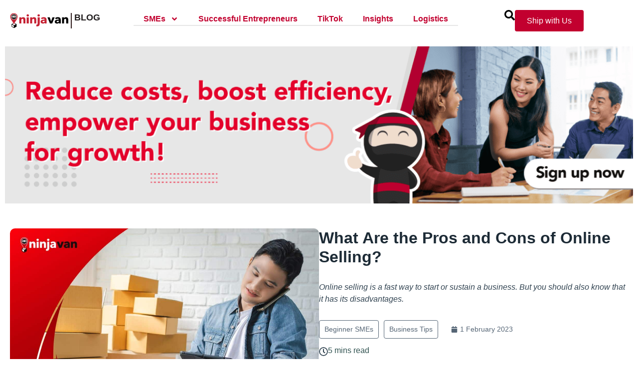

--- FILE ---
content_type: text/html; charset=UTF-8
request_url: https://blog.ninjavan.co/en-ph/pros-and-cons-of-online-selling/
body_size: 29613
content:
<!doctype html>
<html lang="en-US">
<head>
	<meta charset="UTF-8">
	<meta name="viewport" content="width=device-width, initial-scale=1">
	<link rel="profile" href="https://gmpg.org/xfn/11">
	<title>Pros and Cons of Online Selling: Guide for Small Businesses</title><link rel="preload" as="style" href="https://fonts.googleapis.com/css?family=Lato%3A100%2C100italic%2C200%2C200italic%2C300%2C300italic%2C400%2C400italic%2C500%2C500italic%2C600%2C600italic%2C700%2C700italic%2C800%2C800italic%2C900%2C900italic%7CRoboto%3A100%2C100italic%2C200%2C200italic%2C300%2C300italic%2C400%2C400italic%2C500%2C500italic%2C600%2C600italic%2C700%2C700italic%2C800%2C800italic%2C900%2C900italic&#038;display=swap" /><link rel="stylesheet" href="https://fonts.googleapis.com/css?family=Lato%3A100%2C100italic%2C200%2C200italic%2C300%2C300italic%2C400%2C400italic%2C500%2C500italic%2C600%2C600italic%2C700%2C700italic%2C800%2C800italic%2C900%2C900italic%7CRoboto%3A100%2C100italic%2C200%2C200italic%2C300%2C300italic%2C400%2C400italic%2C500%2C500italic%2C600%2C600italic%2C700%2C700italic%2C800%2C800italic%2C900%2C900italic&#038;display=swap" media="print" onload="this.media='all'" /><noscript><link rel="stylesheet" href="https://fonts.googleapis.com/css?family=Lato%3A100%2C100italic%2C200%2C200italic%2C300%2C300italic%2C400%2C400italic%2C500%2C500italic%2C600%2C600italic%2C700%2C700italic%2C800%2C800italic%2C900%2C900italic%7CRoboto%3A100%2C100italic%2C200%2C200italic%2C300%2C300italic%2C400%2C400italic%2C500%2C500italic%2C600%2C600italic%2C700%2C700italic%2C800%2C800italic%2C900%2C900italic&#038;display=swap" /></noscript>

<!-- Google Tag Manager for WordPress by gtm4wp.com -->
<script data-cfasync="false" data-pagespeed-no-defer>
	var gtm4wp_datalayer_name = "dataLayer";
	var dataLayer = dataLayer || [];
</script>
<!-- End Google Tag Manager for WordPress by gtm4wp.com --><meta name="description" content="Know the advantages and disadvantages of online selling so you can maximize your ecommerce potential.">
<meta name="robots" content="index, follow">
<meta name="googlebot" content="index, follow, max-snippet:-1, max-image-preview:large, max-video-preview:-1">
<meta name="bingbot" content="index, follow, max-snippet:-1, max-image-preview:large, max-video-preview:-1">
<link rel="canonical" href="https://blog.ninjavan.co/en-ph/pros-and-cons-of-online-selling/">
<meta property="og:url" content="https://blog.ninjavan.co/en-ph/pros-and-cons-of-online-selling/">
<meta property="og:site_name" content="Blog | Ninja Van PH">
<meta property="og:locale" content="en_US">
<meta property="og:type" content="article">
<meta property="article:author" content="https://facebook.com/ninjavanph">
<meta property="article:publisher" content="https://facebook.com/ninjavanph">
<meta property="article:section" content="Beginner SMEs">
<meta property="article:tag" content="advantages and disadvantages of online selling">
<meta property="article:tag" content="advantages of online selling">
<meta property="article:tag" content="disadvantages of selling online">
<meta property="article:tag" content="online selling benefits">
<meta property="article:tag" content="problems in online selling">
<meta property="article:tag" content="pros and cons of online selling">
<meta property="og:title" content="Pros and Cons of Online Selling: Guide for Small Businesses">
<meta property="og:description" content="Know the advantages and disadvantages of online selling so you can maximize your ecommerce potential.">
<meta property="og:image" content="https://blog.ninjavan.co/en-ph/wp-content/uploads/sites/2/2023/02/pros-and-cons-of-online-selling.jpg">
<meta property="og:image:secure_url" content="https://blog.ninjavan.co/en-ph/wp-content/uploads/sites/2/2023/02/pros-and-cons-of-online-selling.jpg">
<meta property="og:image:width" content="1200">
<meta property="og:image:height" content="800">
<meta property="og:image:alt" content="Pros And Cons Of Online Selling">
<meta name="twitter:card" content="summary">
<meta name="twitter:title" content="Pros and Cons of Online Selling: Guide for Small Businesses">
<meta name="twitter:description" content="Know the advantages and disadvantages of online selling so you can maximize your ecommerce potential.">
<meta name="twitter:image" content="https://blog.ninjavan.co/en-ph/wp-content/uploads/sites/2/2023/02/pros-and-cons-of-online-selling.jpg">
<link href='https://fonts.gstatic.com' crossorigin rel='preconnect' />
<link rel="alternate" type="application/rss+xml" title="Blog | Ninja Van PH &raquo; Feed" href="https://blog.ninjavan.co/en-ph/feed/" />
<link rel="alternate" type="application/rss+xml" title="Blog | Ninja Van PH &raquo; Comments Feed" href="https://blog.ninjavan.co/en-ph/comments/feed/" />
<link rel="alternate" title="oEmbed (JSON)" type="application/json+oembed" href="https://blog.ninjavan.co/en-ph/wp-json/oembed/1.0/embed?url=https%3A%2F%2Fblog.ninjavan.co%2Fen-ph%2Fpros-and-cons-of-online-selling%2F" />
<link rel="alternate" title="oEmbed (XML)" type="text/xml+oembed" href="https://blog.ninjavan.co/en-ph/wp-json/oembed/1.0/embed?url=https%3A%2F%2Fblog.ninjavan.co%2Fen-ph%2Fpros-and-cons-of-online-selling%2F&#038;format=xml" />
<style id='wp-img-auto-sizes-contain-inline-css'>
img:is([sizes=auto i],[sizes^="auto," i]){contain-intrinsic-size:3000px 1500px}
/*# sourceURL=wp-img-auto-sizes-contain-inline-css */
</style>
<style id='wp-emoji-styles-inline-css'>

	img.wp-smiley, img.emoji {
		display: inline !important;
		border: none !important;
		box-shadow: none !important;
		height: 1em !important;
		width: 1em !important;
		margin: 0 0.07em !important;
		vertical-align: -0.1em !important;
		background: none !important;
		padding: 0 !important;
	}
/*# sourceURL=wp-emoji-styles-inline-css */
</style>
<link rel='stylesheet' id='wp-block-library-css' href='https://blog.ninjavan.co/en-ph/wp-includes/css/dist/block-library/style.min.css?ver=6.9' media='all' />
<style id='wp-block-heading-inline-css'>
h1:where(.wp-block-heading).has-background,h2:where(.wp-block-heading).has-background,h3:where(.wp-block-heading).has-background,h4:where(.wp-block-heading).has-background,h5:where(.wp-block-heading).has-background,h6:where(.wp-block-heading).has-background{padding:1.25em 2.375em}h1.has-text-align-left[style*=writing-mode]:where([style*=vertical-lr]),h1.has-text-align-right[style*=writing-mode]:where([style*=vertical-rl]),h2.has-text-align-left[style*=writing-mode]:where([style*=vertical-lr]),h2.has-text-align-right[style*=writing-mode]:where([style*=vertical-rl]),h3.has-text-align-left[style*=writing-mode]:where([style*=vertical-lr]),h3.has-text-align-right[style*=writing-mode]:where([style*=vertical-rl]),h4.has-text-align-left[style*=writing-mode]:where([style*=vertical-lr]),h4.has-text-align-right[style*=writing-mode]:where([style*=vertical-rl]),h5.has-text-align-left[style*=writing-mode]:where([style*=vertical-lr]),h5.has-text-align-right[style*=writing-mode]:where([style*=vertical-rl]),h6.has-text-align-left[style*=writing-mode]:where([style*=vertical-lr]),h6.has-text-align-right[style*=writing-mode]:where([style*=vertical-rl]){rotate:180deg}
/*# sourceURL=https://blog.ninjavan.co/en-ph/wp-includes/blocks/heading/style.min.css */
</style>
<style id='wp-block-image-inline-css'>
.wp-block-image>a,.wp-block-image>figure>a{display:inline-block}.wp-block-image img{box-sizing:border-box;height:auto;max-width:100%;vertical-align:bottom}@media not (prefers-reduced-motion){.wp-block-image img.hide{visibility:hidden}.wp-block-image img.show{animation:show-content-image .4s}}.wp-block-image[style*=border-radius] img,.wp-block-image[style*=border-radius]>a{border-radius:inherit}.wp-block-image.has-custom-border img{box-sizing:border-box}.wp-block-image.aligncenter{text-align:center}.wp-block-image.alignfull>a,.wp-block-image.alignwide>a{width:100%}.wp-block-image.alignfull img,.wp-block-image.alignwide img{height:auto;width:100%}.wp-block-image .aligncenter,.wp-block-image .alignleft,.wp-block-image .alignright,.wp-block-image.aligncenter,.wp-block-image.alignleft,.wp-block-image.alignright{display:table}.wp-block-image .aligncenter>figcaption,.wp-block-image .alignleft>figcaption,.wp-block-image .alignright>figcaption,.wp-block-image.aligncenter>figcaption,.wp-block-image.alignleft>figcaption,.wp-block-image.alignright>figcaption{caption-side:bottom;display:table-caption}.wp-block-image .alignleft{float:left;margin:.5em 1em .5em 0}.wp-block-image .alignright{float:right;margin:.5em 0 .5em 1em}.wp-block-image .aligncenter{margin-left:auto;margin-right:auto}.wp-block-image :where(figcaption){margin-bottom:1em;margin-top:.5em}.wp-block-image.is-style-circle-mask img{border-radius:9999px}@supports ((-webkit-mask-image:none) or (mask-image:none)) or (-webkit-mask-image:none){.wp-block-image.is-style-circle-mask img{border-radius:0;-webkit-mask-image:url('data:image/svg+xml;utf8,<svg viewBox="0 0 100 100" xmlns="http://www.w3.org/2000/svg"><circle cx="50" cy="50" r="50"/></svg>');mask-image:url('data:image/svg+xml;utf8,<svg viewBox="0 0 100 100" xmlns="http://www.w3.org/2000/svg"><circle cx="50" cy="50" r="50"/></svg>');mask-mode:alpha;-webkit-mask-position:center;mask-position:center;-webkit-mask-repeat:no-repeat;mask-repeat:no-repeat;-webkit-mask-size:contain;mask-size:contain}}:root :where(.wp-block-image.is-style-rounded img,.wp-block-image .is-style-rounded img){border-radius:9999px}.wp-block-image figure{margin:0}.wp-lightbox-container{display:flex;flex-direction:column;position:relative}.wp-lightbox-container img{cursor:zoom-in}.wp-lightbox-container img:hover+button{opacity:1}.wp-lightbox-container button{align-items:center;backdrop-filter:blur(16px) saturate(180%);background-color:#5a5a5a40;border:none;border-radius:4px;cursor:zoom-in;display:flex;height:20px;justify-content:center;opacity:0;padding:0;position:absolute;right:16px;text-align:center;top:16px;width:20px;z-index:100}@media not (prefers-reduced-motion){.wp-lightbox-container button{transition:opacity .2s ease}}.wp-lightbox-container button:focus-visible{outline:3px auto #5a5a5a40;outline:3px auto -webkit-focus-ring-color;outline-offset:3px}.wp-lightbox-container button:hover{cursor:pointer;opacity:1}.wp-lightbox-container button:focus{opacity:1}.wp-lightbox-container button:focus,.wp-lightbox-container button:hover,.wp-lightbox-container button:not(:hover):not(:active):not(.has-background){background-color:#5a5a5a40;border:none}.wp-lightbox-overlay{box-sizing:border-box;cursor:zoom-out;height:100vh;left:0;overflow:hidden;position:fixed;top:0;visibility:hidden;width:100%;z-index:100000}.wp-lightbox-overlay .close-button{align-items:center;cursor:pointer;display:flex;justify-content:center;min-height:40px;min-width:40px;padding:0;position:absolute;right:calc(env(safe-area-inset-right) + 16px);top:calc(env(safe-area-inset-top) + 16px);z-index:5000000}.wp-lightbox-overlay .close-button:focus,.wp-lightbox-overlay .close-button:hover,.wp-lightbox-overlay .close-button:not(:hover):not(:active):not(.has-background){background:none;border:none}.wp-lightbox-overlay .lightbox-image-container{height:var(--wp--lightbox-container-height);left:50%;overflow:hidden;position:absolute;top:50%;transform:translate(-50%,-50%);transform-origin:top left;width:var(--wp--lightbox-container-width);z-index:9999999999}.wp-lightbox-overlay .wp-block-image{align-items:center;box-sizing:border-box;display:flex;height:100%;justify-content:center;margin:0;position:relative;transform-origin:0 0;width:100%;z-index:3000000}.wp-lightbox-overlay .wp-block-image img{height:var(--wp--lightbox-image-height);min-height:var(--wp--lightbox-image-height);min-width:var(--wp--lightbox-image-width);width:var(--wp--lightbox-image-width)}.wp-lightbox-overlay .wp-block-image figcaption{display:none}.wp-lightbox-overlay button{background:none;border:none}.wp-lightbox-overlay .scrim{background-color:#fff;height:100%;opacity:.9;position:absolute;width:100%;z-index:2000000}.wp-lightbox-overlay.active{visibility:visible}@media not (prefers-reduced-motion){.wp-lightbox-overlay.active{animation:turn-on-visibility .25s both}.wp-lightbox-overlay.active img{animation:turn-on-visibility .35s both}.wp-lightbox-overlay.show-closing-animation:not(.active){animation:turn-off-visibility .35s both}.wp-lightbox-overlay.show-closing-animation:not(.active) img{animation:turn-off-visibility .25s both}.wp-lightbox-overlay.zoom.active{animation:none;opacity:1;visibility:visible}.wp-lightbox-overlay.zoom.active .lightbox-image-container{animation:lightbox-zoom-in .4s}.wp-lightbox-overlay.zoom.active .lightbox-image-container img{animation:none}.wp-lightbox-overlay.zoom.active .scrim{animation:turn-on-visibility .4s forwards}.wp-lightbox-overlay.zoom.show-closing-animation:not(.active){animation:none}.wp-lightbox-overlay.zoom.show-closing-animation:not(.active) .lightbox-image-container{animation:lightbox-zoom-out .4s}.wp-lightbox-overlay.zoom.show-closing-animation:not(.active) .lightbox-image-container img{animation:none}.wp-lightbox-overlay.zoom.show-closing-animation:not(.active) .scrim{animation:turn-off-visibility .4s forwards}}@keyframes show-content-image{0%{visibility:hidden}99%{visibility:hidden}to{visibility:visible}}@keyframes turn-on-visibility{0%{opacity:0}to{opacity:1}}@keyframes turn-off-visibility{0%{opacity:1;visibility:visible}99%{opacity:0;visibility:visible}to{opacity:0;visibility:hidden}}@keyframes lightbox-zoom-in{0%{transform:translate(calc((-100vw + var(--wp--lightbox-scrollbar-width))/2 + var(--wp--lightbox-initial-left-position)),calc(-50vh + var(--wp--lightbox-initial-top-position))) scale(var(--wp--lightbox-scale))}to{transform:translate(-50%,-50%) scale(1)}}@keyframes lightbox-zoom-out{0%{transform:translate(-50%,-50%) scale(1);visibility:visible}99%{visibility:visible}to{transform:translate(calc((-100vw + var(--wp--lightbox-scrollbar-width))/2 + var(--wp--lightbox-initial-left-position)),calc(-50vh + var(--wp--lightbox-initial-top-position))) scale(var(--wp--lightbox-scale));visibility:hidden}}
/*# sourceURL=https://blog.ninjavan.co/en-ph/wp-includes/blocks/image/style.min.css */
</style>
<style id='wp-block-paragraph-inline-css'>
.is-small-text{font-size:.875em}.is-regular-text{font-size:1em}.is-large-text{font-size:2.25em}.is-larger-text{font-size:3em}.has-drop-cap:not(:focus):first-letter{float:left;font-size:8.4em;font-style:normal;font-weight:100;line-height:.68;margin:.05em .1em 0 0;text-transform:uppercase}body.rtl .has-drop-cap:not(:focus):first-letter{float:none;margin-left:.1em}p.has-drop-cap.has-background{overflow:hidden}:root :where(p.has-background){padding:1.25em 2.375em}:where(p.has-text-color:not(.has-link-color)) a{color:inherit}p.has-text-align-left[style*="writing-mode:vertical-lr"],p.has-text-align-right[style*="writing-mode:vertical-rl"]{rotate:180deg}
/*# sourceURL=https://blog.ninjavan.co/en-ph/wp-includes/blocks/paragraph/style.min.css */
</style>
<style id='wp-block-quote-inline-css'>
.wp-block-quote{box-sizing:border-box;overflow-wrap:break-word}.wp-block-quote.is-large:where(:not(.is-style-plain)),.wp-block-quote.is-style-large:where(:not(.is-style-plain)){margin-bottom:1em;padding:0 1em}.wp-block-quote.is-large:where(:not(.is-style-plain)) p,.wp-block-quote.is-style-large:where(:not(.is-style-plain)) p{font-size:1.5em;font-style:italic;line-height:1.6}.wp-block-quote.is-large:where(:not(.is-style-plain)) cite,.wp-block-quote.is-large:where(:not(.is-style-plain)) footer,.wp-block-quote.is-style-large:where(:not(.is-style-plain)) cite,.wp-block-quote.is-style-large:where(:not(.is-style-plain)) footer{font-size:1.125em;text-align:right}.wp-block-quote>cite{display:block}
/*# sourceURL=https://blog.ninjavan.co/en-ph/wp-includes/blocks/quote/style.min.css */
</style>
<style id='global-styles-inline-css'>
:root{--wp--preset--aspect-ratio--square: 1;--wp--preset--aspect-ratio--4-3: 4/3;--wp--preset--aspect-ratio--3-4: 3/4;--wp--preset--aspect-ratio--3-2: 3/2;--wp--preset--aspect-ratio--2-3: 2/3;--wp--preset--aspect-ratio--16-9: 16/9;--wp--preset--aspect-ratio--9-16: 9/16;--wp--preset--color--black: #000000;--wp--preset--color--cyan-bluish-gray: #abb8c3;--wp--preset--color--white: #ffffff;--wp--preset--color--pale-pink: #f78da7;--wp--preset--color--vivid-red: #cf2e2e;--wp--preset--color--luminous-vivid-orange: #ff6900;--wp--preset--color--luminous-vivid-amber: #fcb900;--wp--preset--color--light-green-cyan: #7bdcb5;--wp--preset--color--vivid-green-cyan: #00d084;--wp--preset--color--pale-cyan-blue: #8ed1fc;--wp--preset--color--vivid-cyan-blue: #0693e3;--wp--preset--color--vivid-purple: #9b51e0;--wp--preset--gradient--vivid-cyan-blue-to-vivid-purple: linear-gradient(135deg,rgb(6,147,227) 0%,rgb(155,81,224) 100%);--wp--preset--gradient--light-green-cyan-to-vivid-green-cyan: linear-gradient(135deg,rgb(122,220,180) 0%,rgb(0,208,130) 100%);--wp--preset--gradient--luminous-vivid-amber-to-luminous-vivid-orange: linear-gradient(135deg,rgb(252,185,0) 0%,rgb(255,105,0) 100%);--wp--preset--gradient--luminous-vivid-orange-to-vivid-red: linear-gradient(135deg,rgb(255,105,0) 0%,rgb(207,46,46) 100%);--wp--preset--gradient--very-light-gray-to-cyan-bluish-gray: linear-gradient(135deg,rgb(238,238,238) 0%,rgb(169,184,195) 100%);--wp--preset--gradient--cool-to-warm-spectrum: linear-gradient(135deg,rgb(74,234,220) 0%,rgb(151,120,209) 20%,rgb(207,42,186) 40%,rgb(238,44,130) 60%,rgb(251,105,98) 80%,rgb(254,248,76) 100%);--wp--preset--gradient--blush-light-purple: linear-gradient(135deg,rgb(255,206,236) 0%,rgb(152,150,240) 100%);--wp--preset--gradient--blush-bordeaux: linear-gradient(135deg,rgb(254,205,165) 0%,rgb(254,45,45) 50%,rgb(107,0,62) 100%);--wp--preset--gradient--luminous-dusk: linear-gradient(135deg,rgb(255,203,112) 0%,rgb(199,81,192) 50%,rgb(65,88,208) 100%);--wp--preset--gradient--pale-ocean: linear-gradient(135deg,rgb(255,245,203) 0%,rgb(182,227,212) 50%,rgb(51,167,181) 100%);--wp--preset--gradient--electric-grass: linear-gradient(135deg,rgb(202,248,128) 0%,rgb(113,206,126) 100%);--wp--preset--gradient--midnight: linear-gradient(135deg,rgb(2,3,129) 0%,rgb(40,116,252) 100%);--wp--preset--font-size--small: 13px;--wp--preset--font-size--medium: 20px;--wp--preset--font-size--large: 36px;--wp--preset--font-size--x-large: 42px;--wp--preset--spacing--20: 0.44rem;--wp--preset--spacing--30: 0.67rem;--wp--preset--spacing--40: 1rem;--wp--preset--spacing--50: 1.5rem;--wp--preset--spacing--60: 2.25rem;--wp--preset--spacing--70: 3.38rem;--wp--preset--spacing--80: 5.06rem;--wp--preset--shadow--natural: 6px 6px 9px rgba(0, 0, 0, 0.2);--wp--preset--shadow--deep: 12px 12px 50px rgba(0, 0, 0, 0.4);--wp--preset--shadow--sharp: 6px 6px 0px rgba(0, 0, 0, 0.2);--wp--preset--shadow--outlined: 6px 6px 0px -3px rgb(255, 255, 255), 6px 6px rgb(0, 0, 0);--wp--preset--shadow--crisp: 6px 6px 0px rgb(0, 0, 0);}:where(.is-layout-flex){gap: 0.5em;}:where(.is-layout-grid){gap: 0.5em;}body .is-layout-flex{display: flex;}.is-layout-flex{flex-wrap: wrap;align-items: center;}.is-layout-flex > :is(*, div){margin: 0;}body .is-layout-grid{display: grid;}.is-layout-grid > :is(*, div){margin: 0;}:where(.wp-block-columns.is-layout-flex){gap: 2em;}:where(.wp-block-columns.is-layout-grid){gap: 2em;}:where(.wp-block-post-template.is-layout-flex){gap: 1.25em;}:where(.wp-block-post-template.is-layout-grid){gap: 1.25em;}.has-black-color{color: var(--wp--preset--color--black) !important;}.has-cyan-bluish-gray-color{color: var(--wp--preset--color--cyan-bluish-gray) !important;}.has-white-color{color: var(--wp--preset--color--white) !important;}.has-pale-pink-color{color: var(--wp--preset--color--pale-pink) !important;}.has-vivid-red-color{color: var(--wp--preset--color--vivid-red) !important;}.has-luminous-vivid-orange-color{color: var(--wp--preset--color--luminous-vivid-orange) !important;}.has-luminous-vivid-amber-color{color: var(--wp--preset--color--luminous-vivid-amber) !important;}.has-light-green-cyan-color{color: var(--wp--preset--color--light-green-cyan) !important;}.has-vivid-green-cyan-color{color: var(--wp--preset--color--vivid-green-cyan) !important;}.has-pale-cyan-blue-color{color: var(--wp--preset--color--pale-cyan-blue) !important;}.has-vivid-cyan-blue-color{color: var(--wp--preset--color--vivid-cyan-blue) !important;}.has-vivid-purple-color{color: var(--wp--preset--color--vivid-purple) !important;}.has-black-background-color{background-color: var(--wp--preset--color--black) !important;}.has-cyan-bluish-gray-background-color{background-color: var(--wp--preset--color--cyan-bluish-gray) !important;}.has-white-background-color{background-color: var(--wp--preset--color--white) !important;}.has-pale-pink-background-color{background-color: var(--wp--preset--color--pale-pink) !important;}.has-vivid-red-background-color{background-color: var(--wp--preset--color--vivid-red) !important;}.has-luminous-vivid-orange-background-color{background-color: var(--wp--preset--color--luminous-vivid-orange) !important;}.has-luminous-vivid-amber-background-color{background-color: var(--wp--preset--color--luminous-vivid-amber) !important;}.has-light-green-cyan-background-color{background-color: var(--wp--preset--color--light-green-cyan) !important;}.has-vivid-green-cyan-background-color{background-color: var(--wp--preset--color--vivid-green-cyan) !important;}.has-pale-cyan-blue-background-color{background-color: var(--wp--preset--color--pale-cyan-blue) !important;}.has-vivid-cyan-blue-background-color{background-color: var(--wp--preset--color--vivid-cyan-blue) !important;}.has-vivid-purple-background-color{background-color: var(--wp--preset--color--vivid-purple) !important;}.has-black-border-color{border-color: var(--wp--preset--color--black) !important;}.has-cyan-bluish-gray-border-color{border-color: var(--wp--preset--color--cyan-bluish-gray) !important;}.has-white-border-color{border-color: var(--wp--preset--color--white) !important;}.has-pale-pink-border-color{border-color: var(--wp--preset--color--pale-pink) !important;}.has-vivid-red-border-color{border-color: var(--wp--preset--color--vivid-red) !important;}.has-luminous-vivid-orange-border-color{border-color: var(--wp--preset--color--luminous-vivid-orange) !important;}.has-luminous-vivid-amber-border-color{border-color: var(--wp--preset--color--luminous-vivid-amber) !important;}.has-light-green-cyan-border-color{border-color: var(--wp--preset--color--light-green-cyan) !important;}.has-vivid-green-cyan-border-color{border-color: var(--wp--preset--color--vivid-green-cyan) !important;}.has-pale-cyan-blue-border-color{border-color: var(--wp--preset--color--pale-cyan-blue) !important;}.has-vivid-cyan-blue-border-color{border-color: var(--wp--preset--color--vivid-cyan-blue) !important;}.has-vivid-purple-border-color{border-color: var(--wp--preset--color--vivid-purple) !important;}.has-vivid-cyan-blue-to-vivid-purple-gradient-background{background: var(--wp--preset--gradient--vivid-cyan-blue-to-vivid-purple) !important;}.has-light-green-cyan-to-vivid-green-cyan-gradient-background{background: var(--wp--preset--gradient--light-green-cyan-to-vivid-green-cyan) !important;}.has-luminous-vivid-amber-to-luminous-vivid-orange-gradient-background{background: var(--wp--preset--gradient--luminous-vivid-amber-to-luminous-vivid-orange) !important;}.has-luminous-vivid-orange-to-vivid-red-gradient-background{background: var(--wp--preset--gradient--luminous-vivid-orange-to-vivid-red) !important;}.has-very-light-gray-to-cyan-bluish-gray-gradient-background{background: var(--wp--preset--gradient--very-light-gray-to-cyan-bluish-gray) !important;}.has-cool-to-warm-spectrum-gradient-background{background: var(--wp--preset--gradient--cool-to-warm-spectrum) !important;}.has-blush-light-purple-gradient-background{background: var(--wp--preset--gradient--blush-light-purple) !important;}.has-blush-bordeaux-gradient-background{background: var(--wp--preset--gradient--blush-bordeaux) !important;}.has-luminous-dusk-gradient-background{background: var(--wp--preset--gradient--luminous-dusk) !important;}.has-pale-ocean-gradient-background{background: var(--wp--preset--gradient--pale-ocean) !important;}.has-electric-grass-gradient-background{background: var(--wp--preset--gradient--electric-grass) !important;}.has-midnight-gradient-background{background: var(--wp--preset--gradient--midnight) !important;}.has-small-font-size{font-size: var(--wp--preset--font-size--small) !important;}.has-medium-font-size{font-size: var(--wp--preset--font-size--medium) !important;}.has-large-font-size{font-size: var(--wp--preset--font-size--large) !important;}.has-x-large-font-size{font-size: var(--wp--preset--font-size--x-large) !important;}
/*# sourceURL=global-styles-inline-css */
</style>

<style id='classic-theme-styles-inline-css'>
/*! This file is auto-generated */
.wp-block-button__link{color:#fff;background-color:#32373c;border-radius:9999px;box-shadow:none;text-decoration:none;padding:calc(.667em + 2px) calc(1.333em + 2px);font-size:1.125em}.wp-block-file__button{background:#32373c;color:#fff;text-decoration:none}
/*# sourceURL=/wp-includes/css/classic-themes.min.css */
</style>
<link data-minify="1" rel='stylesheet' id='lana-downloads-manager-css' href='https://blog.ninjavan.co/en-ph/wp-content/cache/min/2/en-ph/wp-content/plugins/lana-downloads-manager/assets/css/lana-downloads-manager.css?ver=1751527036' media='all' />
<link rel='stylesheet' id='hello-elementor-css' href='https://blog.ninjavan.co/en-ph/wp-content/themes/hello-elementor/style.min.css?ver=3.0.1' media='all' />
<link rel='stylesheet' id='hello-elementor-theme-style-css' href='https://blog.ninjavan.co/en-ph/wp-content/themes/hello-elementor/theme.min.css?ver=3.0.1' media='all' />
<link rel='stylesheet' id='hello-elementor-header-footer-css' href='https://blog.ninjavan.co/en-ph/wp-content/themes/hello-elementor/header-footer.min.css?ver=3.0.1' media='all' />
<link rel='stylesheet' id='elementor-frontend-css' href='https://blog.ninjavan.co/en-ph/wp-content/plugins/elementor/assets/css/frontend-lite.min.css?ver=3.19.4' media='all' />
<link rel='stylesheet' id='elementor-post-17123-css' href='https://blog.ninjavan.co/en-ph/wp-content/uploads/sites/2/elementor/css/post-17123.css?ver=1745549738' media='all' />
<link data-minify="1" rel='stylesheet' id='swiper-css' href='https://blog.ninjavan.co/en-ph/wp-content/cache/min/2/en-ph/wp-content/plugins/elementor/assets/lib/swiper/v8/css/swiper.min.css?ver=1751527037' media='all' />
<link rel='stylesheet' id='elementor-pro-css' href='https://blog.ninjavan.co/en-ph/wp-content/plugins/elementor-pro/assets/css/frontend-lite.min.css?ver=3.19.2' media='all' />
<link rel='stylesheet' id='elementor-global-css' href='https://blog.ninjavan.co/en-ph/wp-content/uploads/sites/2/elementor/css/global.css?ver=1745549738' media='all' />
<link rel='stylesheet' id='elementor-post-17501-css' href='https://blog.ninjavan.co/en-ph/wp-content/uploads/sites/2/elementor/css/post-17501.css?ver=1745549738' media='all' />
<link rel='stylesheet' id='elementor-post-17498-css' href='https://blog.ninjavan.co/en-ph/wp-content/uploads/sites/2/elementor/css/post-17498.css?ver=1745549738' media='all' />
<link rel='stylesheet' id='elementor-post-17631-css' href='https://blog.ninjavan.co/en-ph/wp-content/uploads/sites/2/elementor/css/post-17631.css?ver=1745549738' media='all' />
<link data-minify="1" rel='stylesheet' id='searchwp-live-search-css' href='https://blog.ninjavan.co/en-ph/wp-content/cache/min/2/en-ph/wp-content/plugins/searchwp-live-ajax-search/assets/styles/style.css?ver=1751527037' media='all' />
<link data-minify="1" rel='stylesheet' id='ecs-styles-css' href='https://blog.ninjavan.co/en-ph/wp-content/cache/min/2/en-ph/wp-content/plugins/ele-custom-skin/assets/css/ecs-style.css?ver=1751527037' media='all' />
<link rel='stylesheet' id='elementor-post-17492-css' href='https://blog.ninjavan.co/en-ph/wp-content/uploads/sites/2/elementor/css/post-17492.css?ver=1708701556' media='all' />

<link rel="preconnect" href="https://fonts.gstatic.com/" crossorigin><script src="https://blog.ninjavan.co/en-ph/wp-includes/js/jquery/jquery.min.js?ver=3.7.1" id="jquery-core-js" defer></script>
<script src="https://blog.ninjavan.co/en-ph/wp-includes/js/jquery/jquery-migrate.min.js?ver=3.4.1" id="jquery-migrate-js" defer></script>
<script id="ecs_ajax_load-js-extra">
var ecs_ajax_params = {"ajaxurl":"https://blog.ninjavan.co/en-ph/wp-admin/admin-ajax.php","posts":"{\"page\":0,\"name\":\"pros-and-cons-of-online-selling\",\"error\":\"\",\"m\":\"\",\"p\":0,\"post_parent\":\"\",\"subpost\":\"\",\"subpost_id\":\"\",\"attachment\":\"\",\"attachment_id\":0,\"pagename\":\"\",\"page_id\":0,\"second\":\"\",\"minute\":\"\",\"hour\":\"\",\"day\":0,\"monthnum\":0,\"year\":0,\"w\":0,\"category_name\":\"\",\"tag\":\"\",\"cat\":\"\",\"tag_id\":\"\",\"author\":\"\",\"author_name\":\"\",\"feed\":\"\",\"tb\":\"\",\"paged\":0,\"meta_key\":\"\",\"meta_value\":\"\",\"preview\":\"\",\"s\":\"\",\"sentence\":\"\",\"title\":\"\",\"fields\":\"all\",\"menu_order\":\"\",\"embed\":\"\",\"category__in\":[],\"category__not_in\":[],\"category__and\":[],\"post__in\":[],\"post__not_in\":[],\"post_name__in\":[],\"tag__in\":[],\"tag__not_in\":[],\"tag__and\":[],\"tag_slug__in\":[],\"tag_slug__and\":[],\"post_parent__in\":[],\"post_parent__not_in\":[],\"author__in\":[],\"author__not_in\":[],\"search_columns\":[],\"post_type\":[\"post\",\"page\",\"e-landing-page\"],\"ignore_sticky_posts\":false,\"suppress_filters\":false,\"cache_results\":true,\"update_post_term_cache\":true,\"update_menu_item_cache\":false,\"lazy_load_term_meta\":true,\"update_post_meta_cache\":true,\"posts_per_page\":12,\"nopaging\":false,\"comments_per_page\":\"50\",\"no_found_rows\":false,\"order\":\"DESC\"}"};
//# sourceURL=ecs_ajax_load-js-extra
</script>
<script data-minify="1" src="https://blog.ninjavan.co/en-ph/wp-content/cache/min/2/en-ph/wp-content/plugins/ele-custom-skin/assets/js/ecs_ajax_pagination.js?ver=1751527037" id="ecs_ajax_load-js" defer></script>
<script data-minify="1" src="https://blog.ninjavan.co/en-ph/wp-content/cache/min/2/en-ph/wp-content/plugins/ele-custom-skin/assets/js/ecs.js?ver=1751527037" id="ecs-script-js" defer></script>
<link rel="https://api.w.org/" href="https://blog.ninjavan.co/en-ph/wp-json/" /><link rel="alternate" title="JSON" type="application/json" href="https://blog.ninjavan.co/en-ph/wp-json/wp/v2/posts/8431" /><link rel="EditURI" type="application/rsd+xml" title="RSD" href="https://blog.ninjavan.co/en-ph/xmlrpc.php?rsd" />
<link rel='shortlink' href='https://blog.ninjavan.co/en-ph/?p=8431' />

<!-- Google Tag Manager for WordPress by gtm4wp.com -->
<!-- GTM Container placement set to automatic -->
<script data-cfasync="false" data-pagespeed-no-defer>
	var dataLayer_content = {"pagePostType":"post","pagePostType2":"single-post","pageCategory":["beginner-smes","business-tips"],"pageAttributes":["advantages-and-disadvantages-of-online-selling","advantages-of-online-selling","disadvantages-of-selling-online","online-selling-benefits","problems-in-online-selling","pros-and-cons-of-online-selling"],"pagePostAuthor":"Team Ninja"};
	dataLayer.push( dataLayer_content );
</script>
<script data-cfasync="false" data-pagespeed-no-defer>
(function(w,d,s,l,i){w[l]=w[l]||[];w[l].push({'gtm.start':
new Date().getTime(),event:'gtm.js'});var f=d.getElementsByTagName(s)[0],
j=d.createElement(s),dl=l!='dataLayer'?'&l='+l:'';j.async=true;j.src=
'//www.googletagmanager.com/gtm.js?id='+i+dl;f.parentNode.insertBefore(j,f);
})(window,document,'script','dataLayer','GTM-PDH2M67');
</script>
<!-- End Google Tag Manager for WordPress by gtm4wp.com --><meta name="generator" content="Elementor 3.19.4; features: e_optimized_assets_loading, e_optimized_css_loading, e_font_icon_svg, additional_custom_breakpoints, block_editor_assets_optimize, e_image_loading_optimization; settings: css_print_method-external, google_font-enabled, font_display-auto">
<link rel="icon" href="https://blog.ninjavan.co/en-ph/wp-content/uploads/sites/2/2022/01/favicon.png" sizes="32x32" />
<link rel="icon" href="https://blog.ninjavan.co/en-ph/wp-content/uploads/sites/2/2022/01/favicon.png" sizes="192x192" />
<link rel="apple-touch-icon" href="https://blog.ninjavan.co/en-ph/wp-content/uploads/sites/2/2022/01/favicon.png" />
<meta name="msapplication-TileImage" content="https://blog.ninjavan.co/en-ph/wp-content/uploads/sites/2/2022/01/favicon.png" />

<!-- Hotjar Tracking Code for my site -->
<script>
    (function(h,o,t,j,a,r){
        h.hj=h.hj||function(){(h.hj.q=h.hj.q||[]).push(arguments)};
        h._hjSettings={hjid:3344715,hjsv:6};
        a=o.getElementsByTagName('head')[0];
        r=o.createElement('script');r.async=1;
        r.src=t+h._hjSettings.hjid+j+h._hjSettings.hjsv;
        a.appendChild(r);
    })(window,document,'https://static.hotjar.com/c/hotjar-','.js?sv=');
</script>

<script type="application/ld+json">
{
    "@context": "https://schema.org/",
    "@type": "Blog",
    "name": "Ninja Van Philippines Blog",
    "description": "Get the latest online business tips and ecommerce insights to help your business grow.",
    "publisher": {
        "@type": "Organization",
        "name": "Ninja Van Philippines",
        "logo": {
            "@type": "ImageObject",
            "url": "https://www.ninjavan.co/static/034c14c2e65672047a44d34334741d94/1a84e/ninjavan-logo-white.webp"
        }
     }
}
</script><noscript><style id="rocket-lazyload-nojs-css">.rll-youtube-player, [data-lazy-src]{display:none !important;}</style></noscript><link rel='stylesheet' id='loop-17196-css' href='https://blog.ninjavan.co/en-ph/wp-content/uploads/sites/2/elementor/css/loop-17196.css?ver=1745549738' media='all' />
<link rel='stylesheet' id='elementor-post-17504-css' href='https://blog.ninjavan.co/en-ph/wp-content/uploads/sites/2/elementor/css/post-17504.css?ver=1745549738' media='all' />
</head>
<body data-rsssl=1 class="wp-singular post-template-default single single-post postid-8431 single-format-standard wp-custom-logo wp-theme-hello-elementor elementor-default elementor-kit-17123 elementor-page-17631">


<!-- GTM Container placement set to automatic -->
<!-- Google Tag Manager (noscript) -->
				<noscript><iframe src="https://www.googletagmanager.com/ns.html?id=GTM-PDH2M67" height="0" width="0" style="display:none;visibility:hidden" aria-hidden="true"></iframe></noscript>
<!-- End Google Tag Manager (noscript) -->
<a class="skip-link screen-reader-text" href="#content">Skip to content</a>

		<header data-elementor-type="header" data-elementor-id="17501" class="elementor elementor-17501 elementor-location-header" data-elementor-post-type="elementor_library">
			<div class="elementor-element elementor-element-30d626aa sticky-header e-flex e-con-boxed e-con e-parent" data-id="30d626aa" data-element_type="container" data-settings="{&quot;background_background&quot;:&quot;classic&quot;,&quot;sticky&quot;:&quot;top&quot;,&quot;sticky_effects_offset&quot;:&quot;86&quot;,&quot;content_width&quot;:&quot;boxed&quot;,&quot;sticky_on&quot;:[&quot;desktop&quot;,&quot;tablet&quot;,&quot;mobile&quot;],&quot;sticky_offset&quot;:0}" data-core-v316-plus="true">
					<div class="e-con-inner">
		<div class="elementor-element elementor-element-5c5b6ddd e-con-full e-flex e-con e-child" data-id="5c5b6ddd" data-element_type="container" data-settings="{&quot;content_width&quot;:&quot;full&quot;}">
		<div class="elementor-element elementor-element-60587ec8 e-con-full header-logo e-flex e-con e-child" data-id="60587ec8" data-element_type="container" data-settings="{&quot;content_width&quot;:&quot;full&quot;}">
				<div class="elementor-element elementor-element-65bb845 elementor-widget elementor-widget-image" data-id="65bb845" data-element_type="widget" data-widget_type="image.default">
				<div class="elementor-widget-container">
			<style>/*! elementor - v3.19.0 - 28-02-2024 */
.elementor-widget-image{text-align:center}.elementor-widget-image a{display:inline-block}.elementor-widget-image a img[src$=".svg"]{width:48px}.elementor-widget-image img{vertical-align:middle;display:inline-block}</style>											<a href="https://blog.ninjavan.co/en-ph">
							<img width="600" height="164" src="data:image/svg+xml,%3Csvg%20xmlns='http://www.w3.org/2000/svg'%20viewBox='0%200%20600%20164'%3E%3C/svg%3E" class="attachment-full size-full wp-image-4132" alt="Ninja Van Ph Logo" data-lazy-src="https://blog.ninjavan.co/en-ph/wp-content/uploads/sites/2/2022/03/nv-logo-top-sg.svg" /><noscript><img width="600" height="164" src="https://blog.ninjavan.co/en-ph/wp-content/uploads/sites/2/2022/03/nv-logo-top-sg.svg" class="attachment-full size-full wp-image-4132" alt="Ninja Van Ph Logo" /></noscript>								</a>
													</div>
				</div>
				<div class="elementor-element elementor-element-3aa5e840 elementor-widget elementor-widget-heading" data-id="3aa5e840" data-element_type="widget" data-widget_type="heading.default">
				<div class="elementor-widget-container">
			<style>/*! elementor - v3.19.0 - 28-02-2024 */
.elementor-heading-title{padding:0;margin:0;line-height:1}.elementor-widget-heading .elementor-heading-title[class*=elementor-size-]>a{color:inherit;font-size:inherit;line-height:inherit}.elementor-widget-heading .elementor-heading-title.elementor-size-small{font-size:15px}.elementor-widget-heading .elementor-heading-title.elementor-size-medium{font-size:19px}.elementor-widget-heading .elementor-heading-title.elementor-size-large{font-size:29px}.elementor-widget-heading .elementor-heading-title.elementor-size-xl{font-size:39px}.elementor-widget-heading .elementor-heading-title.elementor-size-xxl{font-size:59px}</style><p class="elementor-heading-title elementor-size-default"><a href="https://blog.ninjavan.co/en-ph"> BLOG</a></p>		</div>
				</div>
				</div>
		<div class="elementor-element elementor-element-2a106a76 e-con-full e-flex e-con e-child" data-id="2a106a76" data-element_type="container" data-settings="{&quot;content_width&quot;:&quot;full&quot;}">
				<div class="elementor-element elementor-element-395644e5 elementor-nav-menu--dropdown-tablet elementor-nav-menu__text-align-aside elementor-nav-menu--toggle elementor-nav-menu--burger elementor-widget elementor-widget-nav-menu" data-id="395644e5" data-element_type="widget" data-settings="{&quot;submenu_icon&quot;:{&quot;value&quot;:&quot;&lt;svg class=\&quot;e-font-icon-svg e-fas-angle-down\&quot; viewBox=\&quot;0 0 320 512\&quot; xmlns=\&quot;http:\/\/www.w3.org\/2000\/svg\&quot;&gt;&lt;path d=\&quot;M143 352.3L7 216.3c-9.4-9.4-9.4-24.6 0-33.9l22.6-22.6c9.4-9.4 24.6-9.4 33.9 0l96.4 96.4 96.4-96.4c9.4-9.4 24.6-9.4 33.9 0l22.6 22.6c9.4 9.4 9.4 24.6 0 33.9l-136 136c-9.2 9.4-24.4 9.4-33.8 0z\&quot;&gt;&lt;\/path&gt;&lt;\/svg&gt;&quot;,&quot;library&quot;:&quot;fa-solid&quot;},&quot;layout&quot;:&quot;horizontal&quot;,&quot;toggle&quot;:&quot;burger&quot;}" data-widget_type="nav-menu.default">
				<div class="elementor-widget-container">
			<link rel="stylesheet" href="https://blog.ninjavan.co/en-ph/wp-content/plugins/elementor-pro/assets/css/widget-nav-menu.min.css">			<nav class="elementor-nav-menu--main elementor-nav-menu__container elementor-nav-menu--layout-horizontal e--pointer-none">
				<ul id="menu-1-395644e5" class="elementor-nav-menu"><li class="menu-item menu-item-type-custom menu-item-object-custom menu-item-has-children menu-item-18046"><a href="#" class="elementor-item elementor-item-anchor">SMEs</a>
<ul class="sub-menu elementor-nav-menu--dropdown">
	<li class="menu-item menu-item-type-taxonomy menu-item-object-category current-post-ancestor current-menu-parent current-post-parent menu-item-17547"><a href="https://blog.ninjavan.co/en-ph/category/beginner-smes/" class="elementor-sub-item">Beginner SMEs</a></li>
	<li class="menu-item menu-item-type-taxonomy menu-item-object-category menu-item-17548"><a href="https://blog.ninjavan.co/en-ph/category/established-smes/" class="elementor-sub-item">Established SMEs</a></li>
</ul>
</li>
<li class="menu-item menu-item-type-taxonomy menu-item-object-category menu-item-17551"><a href="https://blog.ninjavan.co/en-ph/category/successful-entrepreneurs/" class="elementor-item">Successful Entrepreneurs</a></li>
<li class="menu-item menu-item-type-taxonomy menu-item-object-category menu-item-17552"><a href="https://blog.ninjavan.co/en-ph/category/tiktok/" class="elementor-item">TikTok</a></li>
<li class="menu-item menu-item-type-taxonomy menu-item-object-category menu-item-17549"><a href="https://blog.ninjavan.co/en-ph/category/insights/" class="elementor-item">Insights</a></li>
<li class="menu-item menu-item-type-taxonomy menu-item-object-category menu-item-17550"><a href="https://blog.ninjavan.co/en-ph/category/logistics/" class="elementor-item">Logistics</a></li>
</ul>			</nav>
					<div class="elementor-menu-toggle" role="button" tabindex="0" aria-label="Menu Toggle" aria-expanded="false">
			<svg aria-hidden="true" role="presentation" class="elementor-menu-toggle__icon--open e-font-icon-svg e-fas-bars" viewBox="0 0 448 512" xmlns="http://www.w3.org/2000/svg"><path d="M16 132h416c8.837 0 16-7.163 16-16V76c0-8.837-7.163-16-16-16H16C7.163 60 0 67.163 0 76v40c0 8.837 7.163 16 16 16zm0 160h416c8.837 0 16-7.163 16-16v-40c0-8.837-7.163-16-16-16H16c-8.837 0-16 7.163-16 16v40c0 8.837 7.163 16 16 16zm0 160h416c8.837 0 16-7.163 16-16v-40c0-8.837-7.163-16-16-16H16c-8.837 0-16 7.163-16 16v40c0 8.837 7.163 16 16 16z"></path></svg><svg aria-hidden="true" role="presentation" class="elementor-menu-toggle__icon--close e-font-icon-svg e-eicon-close" viewBox="0 0 1000 1000" xmlns="http://www.w3.org/2000/svg"><path d="M742 167L500 408 258 167C246 154 233 150 217 150 196 150 179 158 167 167 154 179 150 196 150 212 150 229 154 242 171 254L408 500 167 742C138 771 138 800 167 829 196 858 225 858 254 829L496 587 738 829C750 842 767 846 783 846 800 846 817 842 829 829 842 817 846 804 846 783 846 767 842 750 829 737L588 500 833 258C863 229 863 200 833 171 804 137 775 137 742 167Z"></path></svg>			<span class="elementor-screen-only">Menu</span>
		</div>
					<nav class="elementor-nav-menu--dropdown elementor-nav-menu__container" aria-hidden="true">
				<ul id="menu-2-395644e5" class="elementor-nav-menu"><li class="menu-item menu-item-type-custom menu-item-object-custom menu-item-has-children menu-item-18046"><a href="#" class="elementor-item elementor-item-anchor" tabindex="-1">SMEs</a>
<ul class="sub-menu elementor-nav-menu--dropdown">
	<li class="menu-item menu-item-type-taxonomy menu-item-object-category current-post-ancestor current-menu-parent current-post-parent menu-item-17547"><a href="https://blog.ninjavan.co/en-ph/category/beginner-smes/" class="elementor-sub-item" tabindex="-1">Beginner SMEs</a></li>
	<li class="menu-item menu-item-type-taxonomy menu-item-object-category menu-item-17548"><a href="https://blog.ninjavan.co/en-ph/category/established-smes/" class="elementor-sub-item" tabindex="-1">Established SMEs</a></li>
</ul>
</li>
<li class="menu-item menu-item-type-taxonomy menu-item-object-category menu-item-17551"><a href="https://blog.ninjavan.co/en-ph/category/successful-entrepreneurs/" class="elementor-item" tabindex="-1">Successful Entrepreneurs</a></li>
<li class="menu-item menu-item-type-taxonomy menu-item-object-category menu-item-17552"><a href="https://blog.ninjavan.co/en-ph/category/tiktok/" class="elementor-item" tabindex="-1">TikTok</a></li>
<li class="menu-item menu-item-type-taxonomy menu-item-object-category menu-item-17549"><a href="https://blog.ninjavan.co/en-ph/category/insights/" class="elementor-item" tabindex="-1">Insights</a></li>
<li class="menu-item menu-item-type-taxonomy menu-item-object-category menu-item-17550"><a href="https://blog.ninjavan.co/en-ph/category/logistics/" class="elementor-item" tabindex="-1">Logistics</a></li>
</ul>			</nav>
				</div>
				</div>
				</div>
				</div>
		<div class="elementor-element elementor-element-2cba65a e-con-full elementor-hidden-tablet elementor-hidden-mobile e-flex e-con e-child" data-id="2cba65a" data-element_type="container" data-settings="{&quot;content_width&quot;:&quot;full&quot;}">
				<div class="elementor-element elementor-element-2c315403 elementor-widget elementor-widget-html" data-id="2c315403" data-element_type="widget" data-widget_type="html.default">
				<div class="elementor-widget-container">
			<script>
document.addEventListener('DOMContentLoaded', function() {
  // Get reference to the search icon
  var searchIcon = document.querySelector('.header-search-icon');
  
  // Get reference to the search bar
  var searchBar = document.querySelector('.header-search-bar');

  // Add click event listener to the search icon
  searchIcon.addEventListener('click', function() {
    // Toggle the display property of the search bar
    searchBar.style.display = (searchBar.style.display === 'none' || searchBar.style.display === '') ? 'block' : 'none';
  });
});
</script>		</div>
				</div>
				<div class="elementor-element elementor-element-32470315 header-search-icon elementor-view-default elementor-widget elementor-widget-icon" data-id="32470315" data-element_type="widget" data-widget_type="icon.default">
				<div class="elementor-widget-container">
					<div class="elementor-icon-wrapper">
			<div class="elementor-icon">
			<svg aria-hidden="true" class="e-font-icon-svg e-fas-search" viewBox="0 0 512 512" xmlns="http://www.w3.org/2000/svg"><path d="M505 442.7L405.3 343c-4.5-4.5-10.6-7-17-7H372c27.6-35.3 44-79.7 44-128C416 93.1 322.9 0 208 0S0 93.1 0 208s93.1 208 208 208c48.3 0 92.7-16.4 128-44v16.3c0 6.4 2.5 12.5 7 17l99.7 99.7c9.4 9.4 24.6 9.4 33.9 0l28.3-28.3c9.4-9.4 9.4-24.6.1-34zM208 336c-70.7 0-128-57.2-128-128 0-70.7 57.2-128 128-128 70.7 0 128 57.2 128 128 0 70.7-57.2 128-128 128z"></path></svg>			</div>
		</div>
				</div>
				</div>
		<div class="elementor-element elementor-element-5fdb1edc e-con-full header-search-bar e-flex e-con e-child" data-id="5fdb1edc" data-element_type="container" data-settings="{&quot;content_width&quot;:&quot;full&quot;,&quot;background_background&quot;:&quot;classic&quot;,&quot;position&quot;:&quot;absolute&quot;}">
				<div class="elementor-element elementor-element-3740c876 elementor-search-form--skin-minimal swp-live-ajax-form elementor-widget elementor-widget-search-form" data-id="3740c876" data-element_type="widget" data-settings="{&quot;skin&quot;:&quot;minimal&quot;}" data-widget_type="search-form.default">
				<div class="elementor-widget-container">
			<link rel="stylesheet" href="https://blog.ninjavan.co/en-ph/wp-content/plugins/elementor-pro/assets/css/widget-theme-elements.min.css">		<search role="search">
			<form class="elementor-search-form" action="https://blog.ninjavan.co/en-ph" method="get">
												<div class="elementor-search-form__container">
					<label class="elementor-screen-only" for="elementor-search-form-3740c876">Search</label>

											<div class="elementor-search-form__icon">
							<div class="e-font-icon-svg-container"><svg aria-hidden="true" class="e-font-icon-svg e-fas-search" viewBox="0 0 512 512" xmlns="http://www.w3.org/2000/svg"><path d="M505 442.7L405.3 343c-4.5-4.5-10.6-7-17-7H372c27.6-35.3 44-79.7 44-128C416 93.1 322.9 0 208 0S0 93.1 0 208s93.1 208 208 208c48.3 0 92.7-16.4 128-44v16.3c0 6.4 2.5 12.5 7 17l99.7 99.7c9.4 9.4 24.6 9.4 33.9 0l28.3-28.3c9.4-9.4 9.4-24.6.1-34zM208 336c-70.7 0-128-57.2-128-128 0-70.7 57.2-128 128-128 70.7 0 128 57.2 128 128 0 70.7-57.2 128-128 128z"></path></svg></div>							<span class="elementor-screen-only">Search</span>
						</div>
					
					<input id="elementor-search-form-3740c876" placeholder="Search" class="elementor-search-form__input" type="search" name="s" value="">
					
					
									</div>
			</form>
		</search>
				</div>
				</div>
				</div>
				<div class="elementor-element elementor-element-3ed6ce43 elementor-widget elementor-widget-button" data-id="3ed6ce43" data-element_type="widget" data-widget_type="button.default">
				<div class="elementor-widget-container">
					<div class="elementor-button-wrapper">
			<a class="elementor-button elementor-button-link elementor-size-md" href="https://www.ninjavan.co/en-ph/start-shipping-now-ninja-van-philippines?utm_source=blog&#038;utm_medium=referral&#038;utm_campaign=ph-blog-nav-ship-with-us">
						<span class="elementor-button-content-wrapper">
						<span class="elementor-button-text">Ship with Us</span>
		</span>
					</a>
		</div>
				</div>
				</div>
				</div>
					</div>
				</div>
				</header>
				<div data-elementor-type="single-post" data-elementor-id="17631" class="elementor elementor-17631 elementor-location-single post-8431 post type-post status-publish format-standard has-post-thumbnail hentry category-beginner-smes category-business-tips tag-advantages-and-disadvantages-of-online-selling tag-advantages-of-online-selling tag-disadvantages-of-selling-online tag-online-selling-benefits tag-problems-in-online-selling tag-pros-and-cons-of-online-selling" data-elementor-post-type="elementor_library">
			<div class="elementor-element elementor-element-dff46ca e-flex e-con-boxed e-con e-parent" data-id="dff46ca" data-element_type="container" data-settings="{&quot;content_width&quot;:&quot;boxed&quot;}" data-core-v316-plus="true">
					<div class="e-con-inner">
				<div class="elementor-element elementor-element-56d3425 elementor-widget elementor-widget-image" data-id="56d3425" data-element_type="widget" data-widget_type="image.default">
				<div class="elementor-widget-container">
														<a href="https://www.ninjavan.co/en-ph/start-shipping-now-ninja-van-philippines?utm_medium=referral&#038;utm_source=blog&#038;utm_campaign=ph-blog-post-banner">
							<img width="1584" height="396" src="data:image/svg+xml,%3Csvg%20xmlns='http://www.w3.org/2000/svg'%20viewBox='0%200%201584%20396'%3E%3C/svg%3E" class="attachment-full size-full wp-image-19216" alt="Reduce costs, boost efficiency, empower your business for growth!" data-lazy-srcset="https://blog.ninjavan.co/en-ph/wp-content/uploads/sites/2/2024/02/2B-Blog-Banner-April-2024.png 1584w, https://blog.ninjavan.co/en-ph/wp-content/uploads/sites/2/2024/02/2B-Blog-Banner-April-2024-720x180.png 720w, https://blog.ninjavan.co/en-ph/wp-content/uploads/sites/2/2024/02/2B-Blog-Banner-April-2024-1280x320.png 1280w, https://blog.ninjavan.co/en-ph/wp-content/uploads/sites/2/2024/02/2B-Blog-Banner-April-2024-768x192.png 768w, https://blog.ninjavan.co/en-ph/wp-content/uploads/sites/2/2024/02/2B-Blog-Banner-April-2024-1536x384.png 1536w" data-lazy-sizes="(max-width: 1584px) 100vw, 1584px" data-lazy-src="https://blog.ninjavan.co/en-ph/wp-content/uploads/sites/2/2024/02/2B-Blog-Banner-April-2024.png" /><noscript><img loading="lazy" width="1584" height="396" src="https://blog.ninjavan.co/en-ph/wp-content/uploads/sites/2/2024/02/2B-Blog-Banner-April-2024.png" class="attachment-full size-full wp-image-19216" alt="Reduce costs, boost efficiency, empower your business for growth!" srcset="https://blog.ninjavan.co/en-ph/wp-content/uploads/sites/2/2024/02/2B-Blog-Banner-April-2024.png 1584w, https://blog.ninjavan.co/en-ph/wp-content/uploads/sites/2/2024/02/2B-Blog-Banner-April-2024-720x180.png 720w, https://blog.ninjavan.co/en-ph/wp-content/uploads/sites/2/2024/02/2B-Blog-Banner-April-2024-1280x320.png 1280w, https://blog.ninjavan.co/en-ph/wp-content/uploads/sites/2/2024/02/2B-Blog-Banner-April-2024-768x192.png 768w, https://blog.ninjavan.co/en-ph/wp-content/uploads/sites/2/2024/02/2B-Blog-Banner-April-2024-1536x384.png 1536w" sizes="(max-width: 1584px) 100vw, 1584px" /></noscript>								</a>
													</div>
				</div>
					</div>
				</div>
		<div class="elementor-element elementor-element-7d1bc63 e-flex e-con-boxed e-con e-parent" data-id="7d1bc63" data-element_type="container" data-settings="{&quot;content_width&quot;:&quot;boxed&quot;}" data-core-v316-plus="true">
					<div class="e-con-inner">
		<div class="elementor-element elementor-element-5fcb610 e-con-full e-flex e-con e-child" data-id="5fcb610" data-element_type="container" data-settings="{&quot;content_width&quot;:&quot;full&quot;}">
				<div class="elementor-element elementor-element-568538e elementor-widget elementor-widget-theme-post-featured-image elementor-widget-image" data-id="568538e" data-element_type="widget" data-widget_type="theme-post-featured-image.default">
				<div class="elementor-widget-container">
													<img width="1200" height="800" src="data:image/svg+xml,%3Csvg%20xmlns='http://www.w3.org/2000/svg'%20viewBox='0%200%201200%20800'%3E%3C/svg%3E" class="attachment-full size-full wp-image-8451" alt="Pros And Cons Of Online Selling" data-lazy-src="https://blog.ninjavan.co/en-ph/wp-content/uploads/sites/2/2023/02/pros-and-cons-of-online-selling.jpg" /><noscript><img loading="lazy" width="1200" height="800" src="https://blog.ninjavan.co/en-ph/wp-content/uploads/sites/2/2023/02/pros-and-cons-of-online-selling.jpg" class="attachment-full size-full wp-image-8451" alt="Pros And Cons Of Online Selling" /></noscript>													</div>
				</div>
				</div>
		<div class="elementor-element elementor-element-24e7ec5 e-con-full e-flex e-con e-child" data-id="24e7ec5" data-element_type="container" data-settings="{&quot;content_width&quot;:&quot;full&quot;}">
				<div class="elementor-element elementor-element-d3968d4 elementor-widget elementor-widget-theme-post-title elementor-page-title elementor-widget-heading" data-id="d3968d4" data-element_type="widget" data-widget_type="theme-post-title.default">
				<div class="elementor-widget-container">
			<h1 class="elementor-heading-title elementor-size-default">What Are the Pros and Cons of Online Selling?</h1>		</div>
				</div>
				<div class="elementor-element elementor-element-10f47fc elementor-widget elementor-widget-theme-post-excerpt" data-id="10f47fc" data-element_type="widget" data-widget_type="theme-post-excerpt.default">
				<div class="elementor-widget-container">
			Online selling is a fast way to start or sustain a business. But you should also know that it has its disadvantages.		</div>
				</div>
				<div class="elementor-element elementor-element-584b573 elementor-tablet-align-left elementor-widget__width-inherit elementor-widget elementor-widget-post-info" data-id="584b573" data-element_type="widget" data-widget_type="post-info.default">
				<div class="elementor-widget-container">
			<link rel="stylesheet" href="https://blog.ninjavan.co/en-ph/wp-content/plugins/elementor/assets/css/widget-icon-list.min.css">		<ul class="elementor-inline-items elementor-icon-list-items elementor-post-info">
								<li class="elementor-icon-list-item elementor-repeater-item-3cec8e5 elementor-inline-item">
													<span class="elementor-icon-list-text elementor-post-info__item elementor-post-info__item--type-custom">
										<a href="https://blog.ninjavan.co/en-ph/category/beginner-smes/" rel="tag">Beginner SMEs</a><a href="https://blog.ninjavan.co/en-ph/category/business-tips/" rel="tag">Business Tips</a>					</span>
								</li>
				<li class="elementor-icon-list-item elementor-repeater-item-32d3345 elementor-inline-item" itemprop="datePublished">
										<span class="elementor-icon-list-icon">
								<svg aria-hidden="true" class="e-font-icon-svg e-fas-calendar" viewBox="0 0 448 512" xmlns="http://www.w3.org/2000/svg"><path d="M12 192h424c6.6 0 12 5.4 12 12v260c0 26.5-21.5 48-48 48H48c-26.5 0-48-21.5-48-48V204c0-6.6 5.4-12 12-12zm436-44v-36c0-26.5-21.5-48-48-48h-48V12c0-6.6-5.4-12-12-12h-40c-6.6 0-12 5.4-12 12v52H160V12c0-6.6-5.4-12-12-12h-40c-6.6 0-12 5.4-12 12v52H48C21.5 64 0 85.5 0 112v36c0 6.6 5.4 12 12 12h424c6.6 0 12-5.4 12-12z"></path></svg>							</span>
									<span class="elementor-icon-list-text elementor-post-info__item elementor-post-info__item--type-date">
										1 February 2023					</span>
								</li>
				</ul>
				</div>
				</div>
		<div class="elementor-element elementor-element-4f29af3 e-con-full e-flex e-con e-child" data-id="4f29af3" data-element_type="container" data-settings="{&quot;content_width&quot;:&quot;full&quot;}">
				<div class="elementor-element elementor-element-6ed7aa8 elementor-view-default elementor-widget elementor-widget-icon" data-id="6ed7aa8" data-element_type="widget" data-widget_type="icon.default">
				<div class="elementor-widget-container">
					<div class="elementor-icon-wrapper">
			<div class="elementor-icon">
			<svg aria-hidden="true" class="e-font-icon-svg e-far-clock" viewBox="0 0 512 512" xmlns="http://www.w3.org/2000/svg"><path d="M256 8C119 8 8 119 8 256s111 248 248 248 248-111 248-248S393 8 256 8zm0 448c-110.5 0-200-89.5-200-200S145.5 56 256 56s200 89.5 200 200-89.5 200-200 200zm61.8-104.4l-84.9-61.7c-3.1-2.3-4.9-5.9-4.9-9.7V116c0-6.6 5.4-12 12-12h32c6.6 0 12 5.4 12 12v141.7l66.8 48.6c5.4 3.9 6.5 11.4 2.6 16.8L334.6 349c-3.9 5.3-11.4 6.5-16.8 2.6z"></path></svg>			</div>
		</div>
				</div>
				</div>
				<div class="elementor-element elementor-element-34e11d0 elementor-widget elementor-widget-shortcode" data-id="34e11d0" data-element_type="widget" data-widget_type="shortcode.default">
				<div class="elementor-widget-container">
					<div class="elementor-shortcode">5 mins read</div>
				</div>
				</div>
				</div>
		<div class="elementor-element elementor-element-d00b6b3 e-con-full e-flex e-con e-child" data-id="d00b6b3" data-element_type="container" data-settings="{&quot;content_width&quot;:&quot;full&quot;}">
				<div class="elementor-element elementor-element-9556b23 elementor-widget elementor-widget-image" data-id="9556b23" data-element_type="widget" data-widget_type="image.default">
				<div class="elementor-widget-container">
													<img width="96" height="96" src="data:image/svg+xml,%3Csvg%20xmlns='http://www.w3.org/2000/svg'%20viewBox='0%200%2096%2096'%3E%3C/svg%3E" class="attachment-full size-full wp-image-17634" alt="" data-lazy-src="https://blog.ninjavan.co/en-ph/wp-content/uploads/sites/2/2024/02/display@2x-1.png" /><noscript><img loading="lazy" width="96" height="96" src="https://blog.ninjavan.co/en-ph/wp-content/uploads/sites/2/2024/02/display@2x-1.png" class="attachment-full size-full wp-image-17634" alt="" /></noscript>													</div>
				</div>
		<div class="elementor-element elementor-element-6f69e05 e-con-full e-flex e-con e-child" data-id="6f69e05" data-element_type="container" data-settings="{&quot;content_width&quot;:&quot;full&quot;}">
				<div class="elementor-element elementor-element-f5a6d81 elementor-widget elementor-widget-post-info" data-id="f5a6d81" data-element_type="widget" data-widget_type="post-info.default">
				<div class="elementor-widget-container">
					<ul class="elementor-inline-items elementor-icon-list-items elementor-post-info">
								<li class="elementor-icon-list-item elementor-repeater-item-c669228 elementor-inline-item" itemprop="author">
						<a href="https://blog.ninjavan.co/en-ph/author/nv-contentteam/">
														<span class="elementor-icon-list-text elementor-post-info__item elementor-post-info__item--type-author">
										Team Ninja					</span>
									</a>
				</li>
				</ul>
				</div>
				</div>
				<div class="elementor-element elementor-element-f23b86d elementor-widget elementor-widget-post-info" data-id="f23b86d" data-element_type="widget" data-widget_type="post-info.default">
				<div class="elementor-widget-container">
					<ul class="elementor-inline-items elementor-icon-list-items elementor-post-info">
								<li class="elementor-icon-list-item elementor-repeater-item-c669228 elementor-inline-item">
													<span class="elementor-icon-list-text elementor-post-info__item elementor-post-info__item--type-custom">
										Content Drivers					</span>
								</li>
				</ul>
				</div>
				</div>
				</div>
				</div>
				</div>
					</div>
				</div>
		<div class="elementor-element elementor-element-01072d8 e-flex e-con-boxed e-con e-parent" data-id="01072d8" data-element_type="container" data-settings="{&quot;content_width&quot;:&quot;boxed&quot;}" data-core-v316-plus="true">
					<div class="e-con-inner">
		<div class="elementor-element elementor-element-640298a e-con-full e-flex e-con e-child" data-id="640298a" data-element_type="container" data-settings="{&quot;content_width&quot;:&quot;full&quot;}">
				<div class="elementor-element elementor-element-f4b811c elementor-hidden-desktop elementor-hidden-tablet elementor-hidden-mobile elementor-widget elementor-widget-html" data-id="f4b811c" data-element_type="widget" data-widget_type="html.default">
				<div class="elementor-widget-container">
			
    document.addEventListener('DOMContentLoaded', function() {
    var postContentLinks = document.querySelectorAll('.detail-post-content a');
    postContentLinks.forEach(function(link) {
        link.setAttribute('target', '_blank');
    });
});

		</div>
				</div>
				<div class="elementor-element elementor-element-37b3dea detail-post-content elementor-widget elementor-widget-theme-post-content" data-id="37b3dea" data-element_type="widget" data-widget_type="theme-post-content.default">
				<div class="elementor-widget-container">
			
<p>The Covid-19 lockdown made moving businesses online important, as people looked for better ways to get their supplies while staying safe.</p>



<p>Fast forward, and it’s clear that online selling won’t fade even as more physical stores open. Shoppers experienced this quick and convenient method of buying goods and formed a habit.&nbsp;Sellers, on the other hand, saw the real advantages of online selling.</p>



<p>The opening of malls and other business establishments can’t change that now. Instead, market players have more options on where to buy and sell their products.</p>



<h2 class="wp-block-heading"><strong>Why should you bring your business online?</strong></h2>


<div class="wp-block-image">
<figure class="aligncenter size-full is-resized"><img fetchpriority="high" fetchpriority="high" decoding="async" src="data:image/svg+xml,%3Csvg%20xmlns='http://www.w3.org/2000/svg'%20viewBox='0%200%20614%20308'%3E%3C/svg%3E" alt="advantages and disadvantages of online selling" class="wp-image-8468" width="614" height="308" data-lazy-src="https://blog.ninjavan.co/en-ph/wp-content/uploads/sites/2/2023/02/advantages-and-disadvantages-of-online-selling.jpg" /><noscript><img fetchpriority="high" fetchpriority="high" decoding="async" src="https://blog.ninjavan.co/en-ph/wp-content/uploads/sites/2/2023/02/advantages-and-disadvantages-of-online-selling.jpg" alt="advantages and disadvantages of online selling" class="wp-image-8468" width="614" height="308" /></noscript><figcaption class="wp-element-caption"><em>Is going online a good fit for your business?</em></figcaption></figure>
</div>


<p>Online selling now has almost the same, if not a bigger, potential to maximize profits as in-store sales. However, it all depends on whether this ecommerce will suit your small business’ needs better.&nbsp;</p>



<p>We’ve listed the advantages and disadvantages of selling online to help you decide.</p>



<h2 class="wp-block-heading">Advantages of online selling</h2>



<h3 class="wp-block-heading">Ease of entry&nbsp;</h3>



<p>If you haven’t already set up your shop online, you’ll find that doing so is fairly easy, even when you aren’t very tech-savvy. You can use any of the readily available store builders or marketplace tools to start your digital storefront.</p>



<p><strong><em>Here are the <a href="https://blog.ninjavan.co/en-ph/ecommerce-website-builder/" class="ek-link">Top Ecommerce Website Builders to Use</a></em></strong></p>



<h3 class="wp-block-heading">Save on operational costs</h3>



<p>Compared to running a physical store, which requires a sizable investment in leased commercial space, in-person store workers, and logistics to keep inventory replenished, online stores are significantly more cost-efficient, operation-wise.&nbsp;</p>



<p>Your biggest hurdle would be finding a good courier partner to move your product safely and efficiently to your buyers.</p>


<div class="wp-block-image">
<figure class="aligncenter size-full is-resized"><img decoding="async" src="data:image/svg+xml,%3Csvg%20xmlns='http://www.w3.org/2000/svg'%20viewBox='0%200%20567%20378'%3E%3C/svg%3E" alt="online selling benefits" class="wp-image-8460" width="567" height="378" data-lazy-src="https://blog.ninjavan.co/en-ph/wp-content/uploads/sites/2/2023/02/online-selling-benefits.jpg" /><noscript><img decoding="async" src="https://blog.ninjavan.co/en-ph/wp-content/uploads/sites/2/2023/02/online-selling-benefits.jpg" alt="online selling benefits" class="wp-image-8460" width="567" height="378" /></noscript><figcaption class="wp-element-caption"><em>Running an online business lets you save on operational costs </em><br><em>and gives you better flexibility.</em></figcaption></figure>
</div>


<h3 class="wp-block-heading">You can sell 24/7&nbsp;</h3>



<p>A digital storefront comes with the advantage of being able to set up technologies <a href="https://blog.ninjavan.co/en-ph/facebook-chatbot/" class="ek-link">like chatbots</a> and forms that can register orders made outside of regular, physical store hours. You’d literally sell products even as you sleep!</p>



<p><strong><em>Here&#8217;s an easy step-by-step guide on <a href="https://blog.ninjavan.co/en-ph/facebook-chatbot/" class="ek-link">Creating Facebook Messenger Chatbot</a></em></strong></p>



<h3 class="wp-block-heading">Customer convenience</h3>



<p>If a majority of your target market has access to the internet, then creating a digital storefront would be beneficial. Access to your online store means buyers can save on the time and effort of going to your physical store.</p>



<h3 class="wp-block-heading">Wider reach</h3>



<p>A digital store trumps a physical store’s performance when reaching a wider audience. With the internet connecting everyone online, you can market and sell your products and services even if you’re in another city or country.</p>



<h3 class="wp-block-heading">Access to consumer insights and data</h3>



<p>As you track sales online, you gain datasets and valuable insights as to your buyers’ preferences. This knowledge can help you anticipate when a high volume of orders will likely come in and prepare accordingly.</p>


<div class="wp-block-image">
<figure class="aligncenter size-full is-resized"><img decoding="async" src="data:image/svg+xml,%3Csvg%20xmlns='http://www.w3.org/2000/svg'%20viewBox='0%200%20558%20353'%3E%3C/svg%3E" alt="online selling customer insights" class="wp-image-8466" width="558" height="353" data-lazy-src="https://blog.ninjavan.co/en-ph/wp-content/uploads/sites/2/2023/02/online-selling-insights.jpg" /><noscript><img decoding="async" src="https://blog.ninjavan.co/en-ph/wp-content/uploads/sites/2/2023/02/online-selling-insights.jpg" alt="online selling customer insights" class="wp-image-8466" width="558" height="353" /></noscript><figcaption class="wp-element-caption"><em>Leverage data nd insights from your online selling platforms <br>so you can reach and engage more customers.</em></figcaption></figure>
</div>


<h3 class="wp-block-heading">Retarget and remarket</h3>



<p>Customers don’t always check out the items on their virtual cart. But unlike an abandoned grocery cart in a physical store, online sellers have a way to nudge buyers into completing the purchase.&nbsp;</p>



<p>You can show related ads to items they’ve already shown interest in and follow up on the latest <em>budol</em>. This is the power of retargeting.</p>



<p><strong><em>Learn <a href="https://blog.ninjavan.co/en-ph/facebook-retargeting/" class="ek-link">How to Convert Your Almost-Customers </a>through retargeting.</em></strong></p>



<h3 class="wp-block-heading">Potential for fast growth&nbsp;</h3>



<p>Once you hit your stride in the online selling business and find a loyal consumer base, you can accelerate your business growth. It all boils down to the other factors listed above coming together to create an excellent opportunity for your products to reach even more customers.</p>



<h2 class="wp-block-heading">Disadvantages of selling online</h2>



<h3 class="wp-block-heading">Touch-and-feel marketing is out</h3>



<p>All kinds of sensory input, not just sight, play a part in selling a product. Many stores depend on the smell of their products to catch the attention and lure in customers.&nbsp; Others may sell a product that feels great to the touch. It’s hard to translate the entirety of a unique physical experience through just images and text.&nbsp;</p>



<p>If your business uses the senses to close the sale, consider leaning more on your physical store. Your store could then direct customers to your ecommerce website for repeat purchases.&nbsp;</p>



<h3 class="wp-block-heading">Not everyone has good internet access&nbsp;</h3>



<p>Let’s be real. The Philippines doesn’t have the best infrastructure for internet access. If you’re considering selling online, the first thing you want to ask yourself is if your customers would even have the means to find you in the digital space.&nbsp;</p>



<p>If your target buyers aren’t online, then you wouldn’t be doing yourself a favor by tucking your store away somewhere inaccessible to them.</p>


<div class="wp-block-image">
<figure class="aligncenter size-full is-resized"><img decoding="async" src="data:image/svg+xml,%3Csvg%20xmlns='http://www.w3.org/2000/svg'%20viewBox='0%200%20591%20332'%3E%3C/svg%3E" alt="disadvantages of selling online" class="wp-image-8458" width="591" height="332" data-lazy-srcset="https://blog.ninjavan.co/en-ph/wp-content/uploads/sites/2/2023/02/disadvantages-of-selling-online.jpg 788w, https://blog.ninjavan.co/en-ph/wp-content/uploads/sites/2/2023/02/disadvantages-of-selling-online-640x360.jpg 640w" data-lazy-sizes="(max-width: 591px) 100vw, 591px" data-lazy-src="https://blog.ninjavan.co/en-ph/wp-content/uploads/sites/2/2023/02/disadvantages-of-selling-online.jpg" /><noscript><img loading="lazy" loading="lazy" decoding="async" src="https://blog.ninjavan.co/en-ph/wp-content/uploads/sites/2/2023/02/disadvantages-of-selling-online.jpg" alt="disadvantages of selling online" class="wp-image-8458" width="591" height="332" srcset="https://blog.ninjavan.co/en-ph/wp-content/uploads/sites/2/2023/02/disadvantages-of-selling-online.jpg 788w, https://blog.ninjavan.co/en-ph/wp-content/uploads/sites/2/2023/02/disadvantages-of-selling-online-640x360.jpg 640w" sizes="(max-width: 591px) 100vw, 591px" /></noscript><figcaption class="wp-element-caption"><em>Bad internet access is your enemy in online selling. </em></figcaption></figure>
</div>


<h3 class="wp-block-heading">Physical stores create credibility</h3>



<p>While online stores are easy to establish and convenient, physical stores make a statement. It gives the impression of something established and tangible, and therefore trustworthy.&nbsp;</p>



<p>If you want to create an impression of stability around your brand, investing in a physical location would help your business, but setting up a digital storefront is also a way to expand your reach to online buyers.</p>



<h3 class="wp-block-heading">Prone to fraud and security issues&nbsp;</h3>



<p>We’ve made strides in keeping cybercriminals from running scams online, but it doesn’t mean they won’t keep trying.</p>



<p>Fraud-related crimes are a problem when selling online. So be sure to incorporate good security measures against fraudsters. Your buyers will appreciate the extra effort and feel more secure about transacting with you again.</p>



<p><strong><em>Tech up and <a href="https://blog.ninjavan.co/en-ph/ecommerce-online-threats/" class="ek-link">Protect Your Ecommerce Website from Online Threats</a></em></strong></p>



<h3 class="wp-block-heading">There&#8217;s low brand loyalty</h3>



<p>Since online selling is fairly easy to get into, it’s to be expected that other people have the same idea or developed a similar product to yours. Online consumers are spoiled for options so their money usually goes to which seller can give them the best deal. Brand loyalty is something that your business should cultivate intentionally.</p>



<h3 class="wp-block-heading">Shipping can take time</h3>



<p>Customers will have to wait for their orders to be processed and packed, shipped and delivered. Not everyone is a fan of the wait so shopping online, even with a next-day delivery option, might keep them from flocking to your store.</p>



<blockquote class="wp-block-quote is-layout-flow wp-block-quote-is-layout-flow">
<p><em><strong>#NinjaTip: </strong>Your online shop should have a reliable courier partner for hassle-free deliveries. <strong><a href="https://www.ninjavan.co/en-ph?utm_medium=website&amp;utm_source=blog&amp;utm_campaign=ph-blog-branding-awareness-01_02_2023" class="ek-link">Ninja Van has a range of services</a></strong> for different types of businesses with different needs —</em> <em>from small online sellers to SMEs and Enterprise level. </em></p>
</blockquote>



<p>ONLINE shopping has become a habit for many Filipinos. It’s here to stay. So, if you’re thinking about starting a small business or have already started one, take heart. There’s definitely an opportunity for you there.&nbsp;</p>


<div class="wp-block-image">
<figure class="aligncenter size-large is-resized"><img decoding="async" src="data:image/svg+xml,%3Csvg%20xmlns='http://www.w3.org/2000/svg'%20viewBox='0%200%20497%20280'%3E%3C/svg%3E" alt="" width="497" height="280" data-lazy-src="https://media.giphy.com/media/sGNyL6NZDPnRZZcaJM/giphy.gif" /><noscript><img loading="lazy" loading="lazy" decoding="async" src="https://media.giphy.com/media/sGNyL6NZDPnRZZcaJM/giphy.gif" alt="" width="497" height="280" /></noscript><figcaption class="wp-element-caption"><em>If you see more pros than cons in online selling, then do it</em> <em>for the win!</em></figcaption></figure>
</div>


<p>Just keep in mind that this business model works best for a certain type of product and target market. If you think that your plan has more pros than cons (or you can get around them), then get selling digitally!</p>
		</div>
				</div>
				</div>
		<div class="elementor-element elementor-element-7a40b05 e-con-full e-flex e-con e-child" data-id="7a40b05" data-element_type="container" data-settings="{&quot;content_width&quot;:&quot;full&quot;}">
				<div class="elementor-element elementor-element-3be99ce elementor-hidden-mobile elementor-widget elementor-widget-table-of-contents" data-id="3be99ce" data-element_type="widget" data-settings="{&quot;headings_by_tags&quot;:[&quot;h2&quot;,&quot;h3&quot;],&quot;exclude_headings_by_selector&quot;:[],&quot;marker_view&quot;:&quot;bullets&quot;,&quot;icon&quot;:{&quot;value&quot;:&quot;&quot;,&quot;library&quot;:&quot;&quot;},&quot;_animation&quot;:&quot;none&quot;,&quot;hierarchical_view&quot;:&quot;yes&quot;,&quot;min_height&quot;:{&quot;unit&quot;:&quot;px&quot;,&quot;size&quot;:&quot;&quot;,&quot;sizes&quot;:[]},&quot;min_height_tablet&quot;:{&quot;unit&quot;:&quot;px&quot;,&quot;size&quot;:&quot;&quot;,&quot;sizes&quot;:[]},&quot;min_height_mobile&quot;:{&quot;unit&quot;:&quot;px&quot;,&quot;size&quot;:&quot;&quot;,&quot;sizes&quot;:[]}}" data-widget_type="table-of-contents.default">
				<div class="elementor-widget-container">
			<style>/*! elementor-pro - v3.19.0 - 07-02-2024 */
.elementor-widget-table-of-contents .elementor-toc__header-title{color:var(--header-color)}.elementor-widget-table-of-contents.elementor-toc--collapsed .elementor-toc__toggle-button--collapse,.elementor-widget-table-of-contents:not(.elementor-toc--collapsed) .elementor-toc__toggle-button--expand{display:none}.elementor-widget-table-of-contents .elementor-widget-container{min-height:var(--box-min-height);border:var(--box-border-width,1px) solid var(--box-border-color,#9da5ae);border-radius:var(--box-border-radius,3px);background-color:var(--box-background-color);transition:min-height .4s;overflow:hidden}.elementor-toc__header{display:flex;align-items:center;justify-content:space-between;padding:var(--box-padding,20px);background-color:var(--header-background-color);border-bottom:var(--separator-width,1px) solid var(--box-border-color,#9da5ae)}.elementor-toc__header-title{font-size:18px;margin:0;color:var(--header-color)}.elementor-toc__toggle-button{cursor:pointer;display:inline-flex}.elementor-toc__toggle-button i{color:var(--toggle-button-color)}.elementor-toc__toggle-button svg{height:1em;width:1em;fill:var(--toggle-button-color)}.elementor-toc__spinner-container{text-align:center}.elementor-toc__spinner{font-size:2em}.elementor-toc__spinner.e-font-icon-svg{height:1em;width:1em}.elementor-toc__body{padding:var(--box-padding,20px);max-height:var(--toc-body-max-height);overflow-y:auto}.elementor-toc__body::-webkit-scrollbar{width:7px}.elementor-toc__body::-webkit-scrollbar-thumb{background-color:#babfc5;border-radius:10px}.elementor-toc__list-wrapper{list-style:none;padding:0}.elementor-toc__list-item{margin-bottom:.5em}.elementor-toc__list-item.elementor-item-active{font-weight:700}.elementor-toc__list-item .elementor-toc__list-wrapper{margin-top:.5em;margin-left:var(--nested-list-indent,1em)}.elementor-toc__list-item-text:hover{color:var(--item-text-hover-color);-webkit-text-decoration:var(--item-text-hover-decoration);text-decoration:var(--item-text-hover-decoration)}.elementor-toc__list-item-text.elementor-item-active{color:var(--item-text-active-color);-webkit-text-decoration:var(--item-text-active-decoration);text-decoration:var(--item-text-active-decoration)}.elementor-toc__list-item-text-wrapper{display:flex;align-items:center}.elementor-toc__list-item-text-wrapper:before,.elementor-toc__list-item-text-wrapper i{margin-right:8px;color:var(--marker-color)}.elementor-toc__list-item-text-wrapper svg{margin-right:8px;fill:var(--marker-color);height:var(--marker-size,.5em);width:var(--marker-size,.5em)}.elementor-toc__list-item-text-wrapper i{font-size:var(--marker-size,.5em)}.elementor-toc__list-item-text-wrapper:before{font-size:var(--marker-size,1em)}.elementor-toc--content-ellipsis .elementor-toc__list-item-text{white-space:nowrap;overflow:hidden;text-overflow:ellipsis}.elementor-toc__list-items--collapsible>.elementor-toc__list-wrapper>.elementor-toc__list-item>.elementor-toc__list-wrapper{display:none}.elementor-toc__heading-anchor{position:absolute}.elementor-toc__body .elementor-toc__list-item-text{color:var(--item-text-color);-webkit-text-decoration:var(--item-text-decoration);text-decoration:var(--item-text-decoration)}.elementor-toc__body .elementor-toc__list-item-text:hover{color:var(--item-text-hover-color);-webkit-text-decoration:var(--item-text-hover-decoration);text-decoration:var(--item-text-hover-decoration)}.elementor-toc__body .elementor-toc__list-item-text.elementor-item-active{color:var(--item-text-active-color);-webkit-text-decoration:var(--item-text-active-decoration);text-decoration:var(--item-text-active-decoration)}ol.elementor-toc__list-wrapper{counter-reset:item}ol.elementor-toc__list-wrapper .elementor-toc__list-item{counter-increment:item}ol.elementor-toc__list-wrapper .elementor-toc__list-item-text-wrapper:before{content:counters(item,".") ". "}</style>		<div class="elementor-toc__header">
			<h4 class="elementor-toc__header-title">
				Table of Contents			</h4>
					</div>
		<div id="elementor-toc__3be99ce" class="elementor-toc__body">
			<div class="elementor-toc__spinner-container">
				<svg class="elementor-toc__spinner eicon-animation-spin e-font-icon-svg e-eicon-loading" aria-hidden="true" viewBox="0 0 1000 1000" xmlns="http://www.w3.org/2000/svg"><path d="M500 975V858C696 858 858 696 858 500S696 142 500 142 142 304 142 500H25C25 237 238 25 500 25S975 237 975 500 763 975 500 975Z"></path></svg>			</div>
		</div>
				</div>
				</div>
				</div>
					</div>
				</div>
		<div class="elementor-element elementor-element-a7e448a e-flex e-con-boxed e-con e-parent" data-id="a7e448a" data-element_type="container" data-settings="{&quot;content_width&quot;:&quot;boxed&quot;}" data-core-v316-plus="true">
					<div class="e-con-inner">
				<div class="elementor-element elementor-element-aceb009 elementor-widget elementor-widget-heading" data-id="aceb009" data-element_type="widget" data-widget_type="heading.default">
				<div class="elementor-widget-container">
			<h4 class="elementor-heading-title elementor-size-default">Related Articles
</h4>		</div>
				</div>
				<div class="elementor-element elementor-element-3b12ae6 elementor-widget-divider--view-line elementor-widget elementor-widget-divider" data-id="3b12ae6" data-element_type="widget" data-widget_type="divider.default">
				<div class="elementor-widget-container">
			<style>/*! elementor - v3.19.0 - 28-02-2024 */
.elementor-widget-divider{--divider-border-style:none;--divider-border-width:1px;--divider-color:#0c0d0e;--divider-icon-size:20px;--divider-element-spacing:10px;--divider-pattern-height:24px;--divider-pattern-size:20px;--divider-pattern-url:none;--divider-pattern-repeat:repeat-x}.elementor-widget-divider .elementor-divider{display:flex}.elementor-widget-divider .elementor-divider__text{font-size:15px;line-height:1;max-width:95%}.elementor-widget-divider .elementor-divider__element{margin:0 var(--divider-element-spacing);flex-shrink:0}.elementor-widget-divider .elementor-icon{font-size:var(--divider-icon-size)}.elementor-widget-divider .elementor-divider-separator{display:flex;margin:0;direction:ltr}.elementor-widget-divider--view-line_icon .elementor-divider-separator,.elementor-widget-divider--view-line_text .elementor-divider-separator{align-items:center}.elementor-widget-divider--view-line_icon .elementor-divider-separator:after,.elementor-widget-divider--view-line_icon .elementor-divider-separator:before,.elementor-widget-divider--view-line_text .elementor-divider-separator:after,.elementor-widget-divider--view-line_text .elementor-divider-separator:before{display:block;content:"";border-block-end:0;flex-grow:1;border-block-start:var(--divider-border-width) var(--divider-border-style) var(--divider-color)}.elementor-widget-divider--element-align-left .elementor-divider .elementor-divider-separator>.elementor-divider__svg:first-of-type{flex-grow:0;flex-shrink:100}.elementor-widget-divider--element-align-left .elementor-divider-separator:before{content:none}.elementor-widget-divider--element-align-left .elementor-divider__element{margin-left:0}.elementor-widget-divider--element-align-right .elementor-divider .elementor-divider-separator>.elementor-divider__svg:last-of-type{flex-grow:0;flex-shrink:100}.elementor-widget-divider--element-align-right .elementor-divider-separator:after{content:none}.elementor-widget-divider--element-align-right .elementor-divider__element{margin-right:0}.elementor-widget-divider--element-align-start .elementor-divider .elementor-divider-separator>.elementor-divider__svg:first-of-type{flex-grow:0;flex-shrink:100}.elementor-widget-divider--element-align-start .elementor-divider-separator:before{content:none}.elementor-widget-divider--element-align-start .elementor-divider__element{margin-inline-start:0}.elementor-widget-divider--element-align-end .elementor-divider .elementor-divider-separator>.elementor-divider__svg:last-of-type{flex-grow:0;flex-shrink:100}.elementor-widget-divider--element-align-end .elementor-divider-separator:after{content:none}.elementor-widget-divider--element-align-end .elementor-divider__element{margin-inline-end:0}.elementor-widget-divider:not(.elementor-widget-divider--view-line_text):not(.elementor-widget-divider--view-line_icon) .elementor-divider-separator{border-block-start:var(--divider-border-width) var(--divider-border-style) var(--divider-color)}.elementor-widget-divider--separator-type-pattern{--divider-border-style:none}.elementor-widget-divider--separator-type-pattern.elementor-widget-divider--view-line .elementor-divider-separator,.elementor-widget-divider--separator-type-pattern:not(.elementor-widget-divider--view-line) .elementor-divider-separator:after,.elementor-widget-divider--separator-type-pattern:not(.elementor-widget-divider--view-line) .elementor-divider-separator:before,.elementor-widget-divider--separator-type-pattern:not([class*=elementor-widget-divider--view]) .elementor-divider-separator{width:100%;min-height:var(--divider-pattern-height);-webkit-mask-size:var(--divider-pattern-size) 100%;mask-size:var(--divider-pattern-size) 100%;-webkit-mask-repeat:var(--divider-pattern-repeat);mask-repeat:var(--divider-pattern-repeat);background-color:var(--divider-color);-webkit-mask-image:var(--divider-pattern-url);mask-image:var(--divider-pattern-url)}.elementor-widget-divider--no-spacing{--divider-pattern-size:auto}.elementor-widget-divider--bg-round{--divider-pattern-repeat:round}.rtl .elementor-widget-divider .elementor-divider__text{direction:rtl}.e-con-inner>.elementor-widget-divider,.e-con>.elementor-widget-divider{width:var(--container-widget-width,100%);--flex-grow:var(--container-widget-flex-grow)}</style>		<div class="elementor-divider">
			<span class="elementor-divider-separator">
						</span>
		</div>
				</div>
				</div>
				<div class="elementor-element elementor-element-b20af04 elementor-grid-3 elementor-grid-tablet-2 elementor-grid-mobile-1 elementor-widget elementor-widget-loop-grid" data-id="b20af04" data-element_type="widget" data-settings="{&quot;template_id&quot;:&quot;17196&quot;,&quot;row_gap_mobile&quot;:{&quot;unit&quot;:&quot;px&quot;,&quot;size&quot;:&quot;40&quot;,&quot;sizes&quot;:[]},&quot;_skin&quot;:&quot;post&quot;,&quot;columns&quot;:&quot;3&quot;,&quot;columns_tablet&quot;:&quot;2&quot;,&quot;columns_mobile&quot;:&quot;1&quot;,&quot;edit_handle_selector&quot;:&quot;[data-elementor-type=\&quot;loop-item\&quot;]&quot;,&quot;row_gap&quot;:{&quot;unit&quot;:&quot;px&quot;,&quot;size&quot;:&quot;&quot;,&quot;sizes&quot;:[]},&quot;row_gap_tablet&quot;:{&quot;unit&quot;:&quot;px&quot;,&quot;size&quot;:&quot;&quot;,&quot;sizes&quot;:[]}}" data-widget_type="loop-grid.post">
				<div class="elementor-widget-container">
			<link rel="stylesheet" href="https://blog.ninjavan.co/en-ph/wp-content/plugins/elementor-pro/assets/css/widget-loop-builder.min.css">		<div class="elementor-loop-container elementor-grid">
		<style id="loop-17196">.elementor-17196 .elementor-element.elementor-element-5a7057af{--display:flex;--gap:10px 10px;--background-transition:0.3s;--border-radius:4px 4px 4px 4px;--padding-block-start:0px;--padding-block-end:0px;--padding-inline-start:0px;--padding-inline-end:0px;}.elementor-17196 .elementor-element.elementor-element-2f62a742 img{height:220px;object-fit:cover;object-position:center center;transition-duration:0.2s;border-radius:4px 4px 4px 4px;}.elementor-17196 .elementor-element.elementor-element-2f62a742 > .elementor-widget-container{border-radius:4px 4px 4px 4px;}.elementor-17196 .elementor-element.elementor-element-678d4b76 .elementor-icon-list-icon{width:14px;}.elementor-17196 .elementor-element.elementor-element-678d4b76 .elementor-icon-list-icon i{font-size:14px;}.elementor-17196 .elementor-element.elementor-element-678d4b76 .elementor-icon-list-icon svg{--e-icon-list-icon-size:14px;}.elementor-17196 .elementor-element.elementor-element-678d4b76 .elementor-icon-list-text, .elementor-17196 .elementor-element.elementor-element-678d4b76 .elementor-icon-list-text a{color:#556575;}.elementor-17196 .elementor-element.elementor-element-678d4b76 .elementor-icon-list-item{font-family:"avenir-next-lt-pro", Sans-serif;font-size:12px;font-weight:600;text-transform:uppercase;letter-spacing:0.5px;}.elementor-17196 .elementor-element.elementor-element-678d4b76 > .elementor-widget-container{margin:10px 0px 0px 0px;}.elementor-17196 .elementor-element.elementor-element-7eab39dc .elementor-heading-title{color:#314351;font-family:"avenir-next-lt-pro", Sans-serif;font-size:24px;font-weight:600;line-height:1.2;}/* Start custom CSS for theme-post-featured-image, class: .elementor-element-2f62a742 */.elementor-17196 .elementor-element.elementor-element-2f62a742 {
    overflow: hidden;
    max-height: 220px;
}

.elementor-17196 .elementor-element.elementor-element-2f62a742 img:hover {
    transition: all 1s cubic-bezier(0,0,.2,1);
    transform: scale(1.05);
}/* End custom CSS */
/* Start custom CSS for container, class: .elementor-element-5a7057af */.elementor-17196 .elementor-element.elementor-element-5a7057af a:hover {
    color:#8f0000 !important;
    transition: 0.5s;
}/* End custom CSS */</style>		<div data-elementor-type="loop-item" data-elementor-id="17196" class="elementor elementor-17196 e-loop-item e-loop-item-20110 post-20110 post type-post status-publish format-standard has-post-thumbnail hentry category-beginner-smes category-branding tag-color-psychology-in-marketing tag-packaging-design-psychology tag-product-packaging-color tag-product-packaging-design" data-elementor-post-type="elementor_library" data-custom-edit-handle="1">
			<div class="elementor-element elementor-element-5a7057af e-flex e-con-boxed e-con e-parent" data-id="5a7057af" data-element_type="container" data-settings="{&quot;content_width&quot;:&quot;boxed&quot;}" data-core-v316-plus="true">
					<div class="e-con-inner">
				<div class="elementor-element elementor-element-2f62a742 elementor-widget elementor-widget-theme-post-featured-image elementor-widget-image" data-id="2f62a742" data-element_type="widget" data-widget_type="theme-post-featured-image.default">
				<div class="elementor-widget-container">
														<a href="https://blog.ninjavan.co/en-ph/brand-packaging-color/">
							<img width="1200" height="800" src="data:image/svg+xml,%3Csvg%20xmlns='http://www.w3.org/2000/svg'%20viewBox='0%200%201200%20800'%3E%3C/svg%3E" class="attachment-full size-full wp-image-20119" alt="product packaging color" data-lazy-srcset="https://blog.ninjavan.co/en-ph/wp-content/uploads/sites/2/2024/06/product-packaging-color.jpg 1200w, https://blog.ninjavan.co/en-ph/wp-content/uploads/sites/2/2024/06/product-packaging-color-720x480.jpg 720w, https://blog.ninjavan.co/en-ph/wp-content/uploads/sites/2/2024/06/product-packaging-color-768x512.jpg 768w" data-lazy-sizes="(max-width: 1200px) 100vw, 1200px" data-lazy-src="https://blog.ninjavan.co/en-ph/wp-content/uploads/sites/2/2024/06/product-packaging-color.jpg" /><noscript><img loading="lazy" width="1200" height="800" src="https://blog.ninjavan.co/en-ph/wp-content/uploads/sites/2/2024/06/product-packaging-color.jpg" class="attachment-full size-full wp-image-20119" alt="product packaging color" srcset="https://blog.ninjavan.co/en-ph/wp-content/uploads/sites/2/2024/06/product-packaging-color.jpg 1200w, https://blog.ninjavan.co/en-ph/wp-content/uploads/sites/2/2024/06/product-packaging-color-720x480.jpg 720w, https://blog.ninjavan.co/en-ph/wp-content/uploads/sites/2/2024/06/product-packaging-color-768x512.jpg 768w" sizes="(max-width: 1200px) 100vw, 1200px" /></noscript>								</a>
													</div>
				</div>
				<div class="elementor-element elementor-element-678d4b76 elementor-widget elementor-widget-post-info" data-id="678d4b76" data-element_type="widget" data-widget_type="post-info.default">
				<div class="elementor-widget-container">
					<ul class="elementor-inline-items elementor-icon-list-items elementor-post-info">
								<li class="elementor-icon-list-item elementor-repeater-item-7d8a69b elementor-inline-item" itemprop="about">
													<span class="elementor-icon-list-text elementor-post-info__item elementor-post-info__item--type-terms">
										<span class="elementor-post-info__terms-list">
				<a href="https://blog.ninjavan.co/en-ph/category/beginner-smes/" class="elementor-post-info__terms-list-item">Beginner SMEs</a>, <a href="https://blog.ninjavan.co/en-ph/category/branding/" class="elementor-post-info__terms-list-item">Branding</a>				</span>
					</span>
								</li>
				</ul>
				</div>
				</div>
				<div class="elementor-element elementor-element-7eab39dc elementor-widget elementor-widget-theme-post-title elementor-page-title elementor-widget-heading" data-id="7eab39dc" data-element_type="widget" data-widget_type="theme-post-title.default">
				<div class="elementor-widget-container">
			<h4 class="elementor-heading-title elementor-size-default"><a href="https://blog.ninjavan.co/en-ph/brand-packaging-color/">How Color Psychology Shapes Packaging Design</a></h4>		</div>
				</div>
					</div>
				</div>
				</div>
				<div data-elementor-type="loop-item" data-elementor-id="17196" class="elementor elementor-17196 e-loop-item e-loop-item-20065 post-20065 post type-post status-publish format-standard has-post-thumbnail hentry category-beginner-smes category-business-tips tag-competition-in-e-commerce tag-e-commerce-competitive-edge tag-e-commerce-logistics-solution tag-ninja-dash-for-e-commerce" data-elementor-post-type="elementor_library" data-custom-edit-handle="1">
			<div class="elementor-element elementor-element-5a7057af e-flex e-con-boxed e-con e-parent" data-id="5a7057af" data-element_type="container" data-settings="{&quot;content_width&quot;:&quot;boxed&quot;}" data-core-v316-plus="true">
					<div class="e-con-inner">
				<div class="elementor-element elementor-element-2f62a742 elementor-widget elementor-widget-theme-post-featured-image elementor-widget-image" data-id="2f62a742" data-element_type="widget" data-widget_type="theme-post-featured-image.default">
				<div class="elementor-widget-container">
														<a href="https://blog.ninjavan.co/en-ph/ninja-dash-for-e-commerce/">
							<img width="1200" height="800" src="data:image/svg+xml,%3Csvg%20xmlns='http://www.w3.org/2000/svg'%20viewBox='0%200%201200%20800'%3E%3C/svg%3E" class="attachment-full size-full wp-image-20159" alt="e-commerce logistics solution" data-lazy-srcset="https://blog.ninjavan.co/en-ph/wp-content/uploads/sites/2/2024/06/e-commerce-logistics-solution.jpg 1200w, https://blog.ninjavan.co/en-ph/wp-content/uploads/sites/2/2024/06/e-commerce-logistics-solution-720x480.jpg 720w, https://blog.ninjavan.co/en-ph/wp-content/uploads/sites/2/2024/06/e-commerce-logistics-solution-768x512.jpg 768w" data-lazy-sizes="(max-width: 1200px) 100vw, 1200px" data-lazy-src="https://blog.ninjavan.co/en-ph/wp-content/uploads/sites/2/2024/06/e-commerce-logistics-solution.jpg" /><noscript><img loading="lazy" width="1200" height="800" src="https://blog.ninjavan.co/en-ph/wp-content/uploads/sites/2/2024/06/e-commerce-logistics-solution.jpg" class="attachment-full size-full wp-image-20159" alt="e-commerce logistics solution" srcset="https://blog.ninjavan.co/en-ph/wp-content/uploads/sites/2/2024/06/e-commerce-logistics-solution.jpg 1200w, https://blog.ninjavan.co/en-ph/wp-content/uploads/sites/2/2024/06/e-commerce-logistics-solution-720x480.jpg 720w, https://blog.ninjavan.co/en-ph/wp-content/uploads/sites/2/2024/06/e-commerce-logistics-solution-768x512.jpg 768w" sizes="(max-width: 1200px) 100vw, 1200px" /></noscript>								</a>
													</div>
				</div>
				<div class="elementor-element elementor-element-678d4b76 elementor-widget elementor-widget-post-info" data-id="678d4b76" data-element_type="widget" data-widget_type="post-info.default">
				<div class="elementor-widget-container">
					<ul class="elementor-inline-items elementor-icon-list-items elementor-post-info">
								<li class="elementor-icon-list-item elementor-repeater-item-7d8a69b elementor-inline-item" itemprop="about">
													<span class="elementor-icon-list-text elementor-post-info__item elementor-post-info__item--type-terms">
										<span class="elementor-post-info__terms-list">
				<a href="https://blog.ninjavan.co/en-ph/category/beginner-smes/" class="elementor-post-info__terms-list-item">Beginner SMEs</a>, <a href="https://blog.ninjavan.co/en-ph/category/business-tips/" class="elementor-post-info__terms-list-item">Business Tips</a>				</span>
					</span>
								</li>
				</ul>
				</div>
				</div>
				<div class="elementor-element elementor-element-7eab39dc elementor-widget elementor-widget-theme-post-title elementor-page-title elementor-widget-heading" data-id="7eab39dc" data-element_type="widget" data-widget_type="theme-post-title.default">
				<div class="elementor-widget-container">
			<h4 class="elementor-heading-title elementor-size-default"><a href="https://blog.ninjavan.co/en-ph/ninja-dash-for-e-commerce/">How Ninja Dash Can Make You Competitive in E-commerce</a></h4>		</div>
				</div>
					</div>
				</div>
				</div>
				<div data-elementor-type="loop-item" data-elementor-id="17196" class="elementor elementor-17196 e-loop-item e-loop-item-20055 post-20055 post type-post status-publish format-standard has-post-thumbnail hentry category-business-tips category-established-smes category-logistics tag-logistics-transportation tag-transport-logistics tag-transport-logistics-philippines tag-transport-management-system" data-elementor-post-type="elementor_library" data-custom-edit-handle="1">
			<div class="elementor-element elementor-element-5a7057af e-flex e-con-boxed e-con e-parent" data-id="5a7057af" data-element_type="container" data-settings="{&quot;content_width&quot;:&quot;boxed&quot;}" data-core-v316-plus="true">
					<div class="e-con-inner">
				<div class="elementor-element elementor-element-2f62a742 elementor-widget elementor-widget-theme-post-featured-image elementor-widget-image" data-id="2f62a742" data-element_type="widget" data-widget_type="theme-post-featured-image.default">
				<div class="elementor-widget-container">
														<a href="https://blog.ninjavan.co/en-ph/transport-management-system/">
							<img width="1200" height="800" src="data:image/svg+xml,%3Csvg%20xmlns='http://www.w3.org/2000/svg'%20viewBox='0%200%201200%20800'%3E%3C/svg%3E" class="attachment-full size-full wp-image-20171" alt="transport logistics challenges" data-lazy-srcset="https://blog.ninjavan.co/en-ph/wp-content/uploads/sites/2/2024/06/transport-logistics-challenges.jpg 1200w, https://blog.ninjavan.co/en-ph/wp-content/uploads/sites/2/2024/06/transport-logistics-challenges-720x480.jpg 720w, https://blog.ninjavan.co/en-ph/wp-content/uploads/sites/2/2024/06/transport-logistics-challenges-768x512.jpg 768w" data-lazy-sizes="(max-width: 1200px) 100vw, 1200px" data-lazy-src="https://blog.ninjavan.co/en-ph/wp-content/uploads/sites/2/2024/06/transport-logistics-challenges.jpg" /><noscript><img loading="lazy" width="1200" height="800" src="https://blog.ninjavan.co/en-ph/wp-content/uploads/sites/2/2024/06/transport-logistics-challenges.jpg" class="attachment-full size-full wp-image-20171" alt="transport logistics challenges" srcset="https://blog.ninjavan.co/en-ph/wp-content/uploads/sites/2/2024/06/transport-logistics-challenges.jpg 1200w, https://blog.ninjavan.co/en-ph/wp-content/uploads/sites/2/2024/06/transport-logistics-challenges-720x480.jpg 720w, https://blog.ninjavan.co/en-ph/wp-content/uploads/sites/2/2024/06/transport-logistics-challenges-768x512.jpg 768w" sizes="(max-width: 1200px) 100vw, 1200px" /></noscript>								</a>
													</div>
				</div>
				<div class="elementor-element elementor-element-678d4b76 elementor-widget elementor-widget-post-info" data-id="678d4b76" data-element_type="widget" data-widget_type="post-info.default">
				<div class="elementor-widget-container">
					<ul class="elementor-inline-items elementor-icon-list-items elementor-post-info">
								<li class="elementor-icon-list-item elementor-repeater-item-7d8a69b elementor-inline-item" itemprop="about">
													<span class="elementor-icon-list-text elementor-post-info__item elementor-post-info__item--type-terms">
										<span class="elementor-post-info__terms-list">
				<a href="https://blog.ninjavan.co/en-ph/category/business-tips/" class="elementor-post-info__terms-list-item">Business Tips</a>, <a href="https://blog.ninjavan.co/en-ph/category/established-smes/" class="elementor-post-info__terms-list-item">Established SMEs</a>, <a href="https://blog.ninjavan.co/en-ph/category/logistics/" class="elementor-post-info__terms-list-item">Logistics</a>				</span>
					</span>
								</li>
				</ul>
				</div>
				</div>
				<div class="elementor-element elementor-element-7eab39dc elementor-widget elementor-widget-theme-post-title elementor-page-title elementor-widget-heading" data-id="7eab39dc" data-element_type="widget" data-widget_type="theme-post-title.default">
				<div class="elementor-widget-container">
			<h4 class="elementor-heading-title elementor-size-default"><a href="https://blog.ninjavan.co/en-ph/transport-management-system/">How You Can Benefit from Transport Management System</a></h4>		</div>
				</div>
					</div>
				</div>
				</div>
				</div>
		
				</div>
				</div>
					</div>
				</div>
		<div class="elementor-element elementor-element-988da7a e-con-full e-flex e-con e-parent" data-id="988da7a" data-element_type="container" data-settings="{&quot;content_width&quot;:&quot;full&quot;}" data-core-v316-plus="true">
				<div class="elementor-element elementor-element-8193f1c elementor-widget elementor-widget-template" data-id="8193f1c" data-element_type="widget" data-widget_type="template.default">
				<div class="elementor-widget-container">
					<div class="elementor-template">
					<div data-elementor-type="section" data-elementor-id="17504" class="elementor elementor-17504 elementor-location-single" data-elementor-post-type="elementor_library">
			<div class="elementor-element elementor-element-2aaa0da1 e-flex e-con-boxed e-con e-parent" data-id="2aaa0da1" data-element_type="container" data-settings="{&quot;background_background&quot;:&quot;classic&quot;,&quot;content_width&quot;:&quot;boxed&quot;}" data-core-v316-plus="true">
					<div class="e-con-inner">
		<div class="elementor-element elementor-element-3fb231c5 e-con-full e-flex e-con e-child" data-id="3fb231c5" data-element_type="container" data-settings="{&quot;content_width&quot;:&quot;full&quot;}">
		<div class="elementor-element elementor-element-52a44388 e-con-full e-flex e-con e-child" data-id="52a44388" data-element_type="container" data-settings="{&quot;content_width&quot;:&quot;full&quot;}">
				<div class="elementor-element elementor-element-10b6f7e elementor-widget elementor-widget-html" data-id="10b6f7e" data-element_type="widget" data-widget_type="html.default">
				<div class="elementor-widget-container">
			<script>
    document.addEventListener('DOMContentLoaded', function () {
    var form = document.getElementById('newsletter-form');

    if (form) {
        form.addEventListener('submit', function (e) {

            var formContainer = form.closest('.newsletter-form');

            formContainer.querySelector('.elementor-form-fields-wrapper').style.display = 'none';

             document.querySelector('.newsletter-thank-you').style.display='block';
        });
    }
});

</script>		</div>
				</div>
				<div class="elementor-element elementor-element-5efe27e5 elementor-widget elementor-widget-heading" data-id="5efe27e5" data-element_type="widget" data-widget_type="heading.default">
				<div class="elementor-widget-container">
			<h4 class="elementor-heading-title elementor-size-default">Get useful business tips sent right into your inbox!
</h4>		</div>
				</div>
				<div class="elementor-element elementor-element-33a72406 elementor-widget elementor-widget-heading" data-id="33a72406" data-element_type="widget" data-widget_type="heading.default">
				<div class="elementor-widget-container">
			<p class="elementor-heading-title elementor-size-default">Subscribe to our newsletter to receive insightful business tips. Learn about marketing, branding, digital strategies, ecommerce trends, logistics and everything you need to know to run a successful ecommerce business.</p>		</div>
				</div>
				<div class="elementor-element elementor-element-78462772 newsletter-thank-you elementor-widget elementor-widget-heading" data-id="78462772" data-element_type="widget" data-widget_type="heading.default">
				<div class="elementor-widget-container">
			<p class="elementor-heading-title elementor-size-default">Thank you for your interest!
We'll deliver fresh business insights straight to your inbox once they're ready.</p>		</div>
				</div>
				<div class="elementor-element elementor-element-2bbd7fb6 newsletter-form elementor-button-align-stretch elementor-widget elementor-widget-form" data-id="2bbd7fb6" data-element_type="widget" id="newsletter-form" data-settings="{&quot;button_width&quot;:&quot;25&quot;,&quot;step_next_label&quot;:&quot;Next&quot;,&quot;step_previous_label&quot;:&quot;Previous&quot;,&quot;button_width_tablet&quot;:&quot;25&quot;,&quot;step_type&quot;:&quot;number_text&quot;,&quot;step_icon_shape&quot;:&quot;circle&quot;}" data-widget_type="form.default">
				<div class="elementor-widget-container">
			<style>/*! elementor-pro - v3.19.0 - 07-02-2024 */
.elementor-button.elementor-hidden,.elementor-hidden{display:none}.e-form__step{width:100%}.e-form__step:not(.elementor-hidden){display:flex;flex-wrap:wrap}.e-form__buttons{flex-wrap:wrap}.e-form__buttons,.e-form__buttons__wrapper{display:flex}.e-form__indicators{display:flex;justify-content:space-between;align-items:center;flex-wrap:nowrap;font-size:13px;margin-bottom:var(--e-form-steps-indicators-spacing)}.e-form__indicators__indicator{display:flex;flex-direction:column;align-items:center;justify-content:center;flex-basis:0;padding:0 var(--e-form-steps-divider-gap)}.e-form__indicators__indicator__progress{width:100%;position:relative;background-color:var(--e-form-steps-indicator-progress-background-color);border-radius:var(--e-form-steps-indicator-progress-border-radius);overflow:hidden}.e-form__indicators__indicator__progress__meter{width:var(--e-form-steps-indicator-progress-meter-width,0);height:var(--e-form-steps-indicator-progress-height);line-height:var(--e-form-steps-indicator-progress-height);padding-right:15px;border-radius:var(--e-form-steps-indicator-progress-border-radius);background-color:var(--e-form-steps-indicator-progress-color);color:var(--e-form-steps-indicator-progress-meter-color);text-align:right;transition:width .1s linear}.e-form__indicators__indicator:first-child{padding-left:0}.e-form__indicators__indicator:last-child{padding-right:0}.e-form__indicators__indicator--state-inactive{color:var(--e-form-steps-indicator-inactive-primary-color,#c2cbd2)}.e-form__indicators__indicator--state-inactive [class*=indicator--shape-]:not(.e-form__indicators__indicator--shape-none){background-color:var(--e-form-steps-indicator-inactive-secondary-color,#fff)}.e-form__indicators__indicator--state-inactive object,.e-form__indicators__indicator--state-inactive svg{fill:var(--e-form-steps-indicator-inactive-primary-color,#c2cbd2)}.e-form__indicators__indicator--state-active{color:var(--e-form-steps-indicator-active-primary-color,#39b54a);border-color:var(--e-form-steps-indicator-active-secondary-color,#fff)}.e-form__indicators__indicator--state-active [class*=indicator--shape-]:not(.e-form__indicators__indicator--shape-none){background-color:var(--e-form-steps-indicator-active-secondary-color,#fff)}.e-form__indicators__indicator--state-active object,.e-form__indicators__indicator--state-active svg{fill:var(--e-form-steps-indicator-active-primary-color,#39b54a)}.e-form__indicators__indicator--state-completed{color:var(--e-form-steps-indicator-completed-secondary-color,#fff)}.e-form__indicators__indicator--state-completed [class*=indicator--shape-]:not(.e-form__indicators__indicator--shape-none){background-color:var(--e-form-steps-indicator-completed-primary-color,#39b54a)}.e-form__indicators__indicator--state-completed .e-form__indicators__indicator__label{color:var(--e-form-steps-indicator-completed-primary-color,#39b54a)}.e-form__indicators__indicator--state-completed .e-form__indicators__indicator--shape-none{color:var(--e-form-steps-indicator-completed-primary-color,#39b54a);background-color:initial}.e-form__indicators__indicator--state-completed object,.e-form__indicators__indicator--state-completed svg{fill:var(--e-form-steps-indicator-completed-secondary-color,#fff)}.e-form__indicators__indicator__icon{width:var(--e-form-steps-indicator-padding,30px);height:var(--e-form-steps-indicator-padding,30px);font-size:var(--e-form-steps-indicator-icon-size);border-width:1px;border-style:solid;display:flex;justify-content:center;align-items:center;overflow:hidden;margin-bottom:10px}.e-form__indicators__indicator__icon img,.e-form__indicators__indicator__icon object,.e-form__indicators__indicator__icon svg{width:var(--e-form-steps-indicator-icon-size);height:auto}.e-form__indicators__indicator__icon .e-font-icon-svg{height:1em}.e-form__indicators__indicator__number{width:var(--e-form-steps-indicator-padding,30px);height:var(--e-form-steps-indicator-padding,30px);border-width:1px;border-style:solid;display:flex;justify-content:center;align-items:center;margin-bottom:10px}.e-form__indicators__indicator--shape-circle{border-radius:50%}.e-form__indicators__indicator--shape-square{border-radius:0}.e-form__indicators__indicator--shape-rounded{border-radius:5px}.e-form__indicators__indicator--shape-none{border:0}.e-form__indicators__indicator__label{text-align:center}.e-form__indicators__indicator__separator{width:100%;height:var(--e-form-steps-divider-width);background-color:#babfc5}.e-form__indicators--type-icon,.e-form__indicators--type-icon_text,.e-form__indicators--type-number,.e-form__indicators--type-number_text{align-items:flex-start}.e-form__indicators--type-icon .e-form__indicators__indicator__separator,.e-form__indicators--type-icon_text .e-form__indicators__indicator__separator,.e-form__indicators--type-number .e-form__indicators__indicator__separator,.e-form__indicators--type-number_text .e-form__indicators__indicator__separator{margin-top:calc(var(--e-form-steps-indicator-padding, 30px) / 2 - var(--e-form-steps-divider-width, 1px) / 2)}.elementor-field-type-hidden{display:none}.elementor-field-type-html{display:inline-block}.elementor-field-type-tel input{direction:inherit}.elementor-login .elementor-lost-password,.elementor-login .elementor-remember-me{font-size:.85em}.elementor-field-type-recaptcha_v3 .elementor-field-label{display:none}.elementor-field-type-recaptcha_v3 .grecaptcha-badge{z-index:1}.elementor-button .elementor-form-spinner{order:3}.elementor-form .elementor-button>span{display:flex;justify-content:center;align-items:center}.elementor-form .elementor-button .elementor-button-text{white-space:normal;flex-grow:0}.elementor-form .elementor-button svg{height:auto}.elementor-form .elementor-button .e-font-icon-svg{height:1em}.elementor-select-wrapper .select-caret-down-wrapper{position:absolute;top:50%;transform:translateY(-50%);inset-inline-end:10px;pointer-events:none;font-size:11px}.elementor-select-wrapper .select-caret-down-wrapper svg{display:unset;width:1em;aspect-ratio:unset;fill:currentColor}.elementor-select-wrapper .select-caret-down-wrapper i{font-size:19px;line-height:2}.elementor-select-wrapper.remove-before:before{content:""!important}</style>		<form class="elementor-form" method="post" name="Newsletter">
			<input type="hidden" name="post_id" value="17504"/>
			<input type="hidden" name="form_id" value="2bbd7fb6"/>
			<input type="hidden" name="referer_title" value="What Are the Pros and Cons of Online Selling?" />

							<input type="hidden" name="queried_id" value="8431"/>
			
			<div class="elementor-form-fields-wrapper elementor-labels-">
								<div class="elementor-field-type-email elementor-field-group elementor-column elementor-field-group-email elementor-col-75 elementor-md-60 elementor-field-required">
												<label for="form-field-email" class="elementor-field-label elementor-screen-only">
								Email							</label>
														<input size="1" type="email" name="form_fields[email]" id="form-field-email" class="elementor-field elementor-size-md  elementor-field-textual" placeholder="Email" required="required" aria-required="true">
											</div>
								<div class="elementor-field-type-recaptcha elementor-field-group elementor-column elementor-field-group-field_bff2bff elementor-col-100">
					<div class="elementor-field" id="form-field-field_bff2bff"><div class="elementor-g-recaptcha" data-sitekey="6LcilHopAAAAAKQ14RPCW_-Ir9VivkuaSaT42NAI" data-type="v2_checkbox" data-theme="light" data-size="normal"></div></div>				</div>
								<div class="elementor-field-group elementor-column elementor-field-type-submit elementor-col-25 e-form__buttons elementor-md-25">
					<button type="submit" class="elementor-button elementor-size-md">
						<span >
															<span class=" elementor-button-icon">
																										</span>
																						<span class="elementor-button-text">Subscribe</span>
													</span>
					</button>
				</div>
			</div>
		</form>
				</div>
				</div>
				<div class="elementor-element elementor-element-dc07a61 elementor-widget elementor-widget-heading" data-id="dc07a61" data-element_type="widget" data-widget_type="heading.default">
				<div class="elementor-widget-container">
			<p class="elementor-heading-title elementor-size-default">By clicking “Subscribe” you agree to our Privacy Policy and give us consent to use your contact details for our newsletter.</p>		</div>
				</div>
				</div>
		<div class="elementor-element elementor-element-106ea20d e-con-full e-flex e-con e-child" data-id="106ea20d" data-element_type="container" data-settings="{&quot;content_width&quot;:&quot;full&quot;}">
				<div class="elementor-element elementor-element-4a43607f elementor-widget elementor-widget-image" data-id="4a43607f" data-element_type="widget" data-widget_type="image.default">
				<div class="elementor-widget-container">
													<img width="320" height="320" src="data:image/svg+xml,%3Csvg%20xmlns='http://www.w3.org/2000/svg'%20viewBox='0%200%20320%20320'%3E%3C/svg%3E" class="attachment-full size-full wp-image-17604" alt="" data-lazy-src="https://blog.ninjavan.co/en-ph/wp-content/uploads/sites/2/2024/02/ryo-archive-red-320x320-3-1.png" /><noscript><img loading="lazy" width="320" height="320" src="https://blog.ninjavan.co/en-ph/wp-content/uploads/sites/2/2024/02/ryo-archive-red-320x320-3-1.png" class="attachment-full size-full wp-image-17604" alt="" /></noscript>													</div>
				</div>
				</div>
				</div>
					</div>
				</div>
				</div>
				</div>
				</div>
				</div>
				</div>
				</div>
				<div data-elementor-type="footer" data-elementor-id="17498" class="elementor elementor-17498 elementor-location-footer" data-elementor-post-type="elementor_library">
			<div class="elementor-element elementor-element-7f06d6f8 e-flex e-con-boxed e-con e-parent" data-id="7f06d6f8" data-element_type="container" data-settings="{&quot;background_background&quot;:&quot;classic&quot;,&quot;content_width&quot;:&quot;boxed&quot;}" data-core-v316-plus="true">
					<div class="e-con-inner">
		<div class="elementor-element elementor-element-51aa2b18 e-con-full e-flex e-con e-child" data-id="51aa2b18" data-element_type="container" data-settings="{&quot;content_width&quot;:&quot;full&quot;}">
		<div class="elementor-element elementor-element-318cdb39 e-con-full e-flex e-con e-child" data-id="318cdb39" data-element_type="container" data-settings="{&quot;content_width&quot;:&quot;full&quot;}">
				<div class="elementor-element elementor-element-6292e6ae elementor-widget elementor-widget-image" data-id="6292e6ae" data-element_type="widget" data-widget_type="image.default">
				<div class="elementor-widget-container">
														<a href="https://www.ninjavan.co/en-ph?utm_source=organic&#038;utm_medium=organic&#038;utm_campaign=ph-blog-footer&#038;_gl=1*bwobad*_ga*MjU2MTk3MjU1LjE3MDMwNjE2MTc.*_ga_EMWHY4QPC3*MTcwODMyMjU5MC4yNS4xLjE3MDgzMjg5MzcuMjUuMC4w*_ga_H3ZDC4E6HC*MTcwODMyMjU5MC4yNS4xLjE3MDgzMjg5MzcuMjUuMC4w*_ga_C0KVFGSKWM*MTcwODMyNzkxNC4yNC4xLjE3MDgzMjg5MzcuMzEuMC4w&#038;_ga=2.33683169.1957602420.1708163653-256197255.1703061617">
							<img width="1257" height="336" src="data:image/svg+xml,%3Csvg%20xmlns='http://www.w3.org/2000/svg'%20viewBox='0%200%201257%20336'%3E%3C/svg%3E" class="attachment-full size-full wp-image-17499" alt="" data-lazy-src="https://blog.ninjavan.co/en-ph/wp-content/uploads/sites/2/2024/02/nv-logo-regular-sg.svg" /><noscript><img loading="lazy" loading="lazy" width="1257" height="336" src="https://blog.ninjavan.co/en-ph/wp-content/uploads/sites/2/2024/02/nv-logo-regular-sg.svg" class="attachment-full size-full wp-image-17499" alt="" /></noscript>								</a>
													</div>
				</div>
		<div class="elementor-element elementor-element-21243068 e-con-full e-flex e-con e-child" data-id="21243068" data-element_type="container" data-settings="{&quot;content_width&quot;:&quot;full&quot;}">
				<div class="elementor-element elementor-element-19623ec3 elementor-widget elementor-widget-heading" data-id="19623ec3" data-element_type="widget" data-widget_type="heading.default">
				<div class="elementor-widget-container">
			<p class="elementor-heading-title elementor-size-default"><a href="https://www.ninjavan.co/en-ph/start-shipping-now-ninja-van-philippines?utm_source=blog&#038;utm_medium=referral&#038;utm_campaign=ph-blog-ship-with-us&#038;_gl=1*152j4lc*_ga*MjU2MTk3MjU1LjE3MDMwNjE2MTc.*_ga_EMWHY4QPC3*MTcwODE4NjU5Mi4xNS4xLjE3MDgxODgwNTQuNDMuMC4w*_ga_H3ZDC4E6HC*MTcwODE4NjU5Mi4xNC4xLjE3MDgxODgwNTQuNDQuMC4w*_ga_C0KVFGSKWM*MTcwODE4NzEwMy4xNC4xLjE3MDgxODcxMzguMjUuMC4w&#038;_ga=2.8052082.1957602420.1708163653-256197255.1703061617">Ship with Us</a></p>		</div>
				</div>
				</div>
				</div>
		<div class="elementor-element elementor-element-4795d46b e-con-full e-flex e-con e-child" data-id="4795d46b" data-element_type="container" data-settings="{&quot;content_width&quot;:&quot;full&quot;}">
				<div class="elementor-element elementor-element-30efdb19 elementor-widget elementor-widget-heading" data-id="30efdb19" data-element_type="widget" data-widget_type="heading.default">
				<div class="elementor-widget-container">
			<h3 class="elementor-heading-title elementor-size-default">Follow Us</h3>		</div>
				</div>
				<div class="elementor-element elementor-element-4b779387 elementor-view-default elementor-widget elementor-widget-icon" data-id="4b779387" data-element_type="widget" data-widget_type="icon.default">
				<div class="elementor-widget-container">
					<div class="elementor-icon-wrapper">
			<a class="elementor-icon" href="https://www.facebook.com/ninjaxpressid">
			<svg aria-hidden="true" class="e-font-icon-svg e-fab-facebook-square" viewBox="0 0 448 512" xmlns="http://www.w3.org/2000/svg"><path d="M400 32H48A48 48 0 0 0 0 80v352a48 48 0 0 0 48 48h137.25V327.69h-63V256h63v-54.64c0-62.15 37-96.48 93.67-96.48 27.14 0 55.52 4.84 55.52 4.84v61h-31.27c-30.81 0-40.42 19.12-40.42 38.73V256h68.78l-11 71.69h-57.78V480H400a48 48 0 0 0 48-48V80a48 48 0 0 0-48-48z"></path></svg>			</a>
		</div>
				</div>
				</div>
				<div class="elementor-element elementor-element-4c01f846 elementor-view-default elementor-widget elementor-widget-icon" data-id="4c01f846" data-element_type="widget" data-widget_type="icon.default">
				<div class="elementor-widget-container">
					<div class="elementor-icon-wrapper">
			<a class="elementor-icon" href="https://www.instagram.com/ninjaxpressid/">
			<svg aria-hidden="true" class="e-font-icon-svg e-fab-instagram" viewBox="0 0 448 512" xmlns="http://www.w3.org/2000/svg"><path d="M224.1 141c-63.6 0-114.9 51.3-114.9 114.9s51.3 114.9 114.9 114.9S339 319.5 339 255.9 287.7 141 224.1 141zm0 189.6c-41.1 0-74.7-33.5-74.7-74.7s33.5-74.7 74.7-74.7 74.7 33.5 74.7 74.7-33.6 74.7-74.7 74.7zm146.4-194.3c0 14.9-12 26.8-26.8 26.8-14.9 0-26.8-12-26.8-26.8s12-26.8 26.8-26.8 26.8 12 26.8 26.8zm76.1 27.2c-1.7-35.9-9.9-67.7-36.2-93.9-26.2-26.2-58-34.4-93.9-36.2-37-2.1-147.9-2.1-184.9 0-35.8 1.7-67.6 9.9-93.9 36.1s-34.4 58-36.2 93.9c-2.1 37-2.1 147.9 0 184.9 1.7 35.9 9.9 67.7 36.2 93.9s58 34.4 93.9 36.2c37 2.1 147.9 2.1 184.9 0 35.9-1.7 67.7-9.9 93.9-36.2 26.2-26.2 34.4-58 36.2-93.9 2.1-37 2.1-147.8 0-184.8zM398.8 388c-7.8 19.6-22.9 34.7-42.6 42.6-29.5 11.7-99.5 9-132.1 9s-102.7 2.6-132.1-9c-19.6-7.8-34.7-22.9-42.6-42.6-11.7-29.5-9-99.5-9-132.1s-2.6-102.7 9-132.1c7.8-19.6 22.9-34.7 42.6-42.6 29.5-11.7 99.5-9 132.1-9s102.7-2.6 132.1 9c19.6 7.8 34.7 22.9 42.6 42.6 11.7 29.5 9 99.5 9 132.1s2.7 102.7-9 132.1z"></path></svg>			</a>
		</div>
				</div>
				</div>
				<div class="elementor-element elementor-element-37aa41da elementor-view-default elementor-widget elementor-widget-icon" data-id="37aa41da" data-element_type="widget" data-widget_type="icon.default">
				<div class="elementor-widget-container">
					<div class="elementor-icon-wrapper">
			<a class="elementor-icon" href="https://www.youtube.com/@ninjavanphilippines/">
			<svg aria-hidden="true" class="e-font-icon-svg e-fab-youtube" viewBox="0 0 576 512" xmlns="http://www.w3.org/2000/svg"><path d="M549.655 124.083c-6.281-23.65-24.787-42.276-48.284-48.597C458.781 64 288 64 288 64S117.22 64 74.629 75.486c-23.497 6.322-42.003 24.947-48.284 48.597-11.412 42.867-11.412 132.305-11.412 132.305s0 89.438 11.412 132.305c6.281 23.65 24.787 41.5 48.284 47.821C117.22 448 288 448 288 448s170.78 0 213.371-11.486c23.497-6.321 42.003-24.171 48.284-47.821 11.412-42.867 11.412-132.305 11.412-132.305s0-89.438-11.412-132.305zm-317.51 213.508V175.185l142.739 81.205-142.739 81.201z"></path></svg>			</a>
		</div>
				</div>
				</div>
				<div class="elementor-element elementor-element-55c36fc5 elementor-view-default elementor-widget elementor-widget-icon" data-id="55c36fc5" data-element_type="widget" data-widget_type="icon.default">
				<div class="elementor-widget-container">
					<div class="elementor-icon-wrapper">
			<a class="elementor-icon" href="https://www.tiktok.com/@ninjavanphilippines">
			<svg aria-hidden="true" class="e-font-icon-svg e-fab-tiktok" viewBox="0 0 448 512" xmlns="http://www.w3.org/2000/svg"><path d="M448,209.91a210.06,210.06,0,0,1-122.77-39.25V349.38A162.55,162.55,0,1,1,185,188.31V278.2a74.62,74.62,0,1,0,52.23,71.18V0l88,0a121.18,121.18,0,0,0,1.86,22.17h0A122.18,122.18,0,0,0,381,102.39a121.43,121.43,0,0,0,67,20.14Z"></path></svg>			</a>
		</div>
				</div>
				</div>
				</div>
				</div>
				<div class="elementor-element elementor-element-77ce8cb9 elementor-widget-divider--view-line elementor-widget elementor-widget-divider" data-id="77ce8cb9" data-element_type="widget" data-widget_type="divider.default">
				<div class="elementor-widget-container">
					<div class="elementor-divider">
			<span class="elementor-divider-separator">
						</span>
		</div>
				</div>
				</div>
		<div class="elementor-element elementor-element-5f755f00 e-con-full e-flex e-con e-child" data-id="5f755f00" data-element_type="container" data-settings="{&quot;content_width&quot;:&quot;full&quot;}">
				<div class="elementor-element elementor-element-2357002 elementor-widget elementor-widget-heading" data-id="2357002" data-element_type="widget" data-widget_type="heading.default">
				<div class="elementor-widget-container">
			<p class="elementor-heading-title elementor-size-default"><a href="https://blog.ninjavan.co/en-ph/terms-conditions/">Terms of Use</a></p>		</div>
				</div>
				<div class="elementor-element elementor-element-7d397c25 elementor-widget elementor-widget-heading" data-id="7d397c25" data-element_type="widget" data-widget_type="heading.default">
				<div class="elementor-widget-container">
			<p class="elementor-heading-title elementor-size-default"><a href="https://blog.ninjavan.co/en-ph/privacy-policy/">Privacy Policy</a></p>		</div>
				</div>
				</div>
					</div>
				</div>
				</div>
		
<script type="speculationrules">
{"prefetch":[{"source":"document","where":{"and":[{"href_matches":"/en-ph/*"},{"not":{"href_matches":["/en-ph/wp-*.php","/en-ph/wp-admin/*","/en-ph/wp-content/uploads/sites/2/*","/en-ph/wp-content/*","/en-ph/wp-content/plugins/*","/en-ph/wp-content/themes/hello-elementor/*","/en-ph/*\\?(.+)"]}},{"not":{"selector_matches":"a[rel~=\"nofollow\"]"}},{"not":{"selector_matches":".no-prefetch, .no-prefetch a"}}]},"eagerness":"conservative"}]}
</script>
        <style>
            .searchwp-live-search-results {
                opacity: 0;
                transition: opacity .25s ease-in-out;
                -moz-transition: opacity .25s ease-in-out;
                -webkit-transition: opacity .25s ease-in-out;
                height: 0;
                overflow: hidden;
                z-index: 9999995; /* Exceed SearchWP Modal Search Form overlay. */
                position: absolute;
                display: none;
            }

            .searchwp-live-search-results-showing {
                display: block;
                opacity: 1;
                height: auto;
                overflow: auto;
            }

            .searchwp-live-search-no-results {
                padding: 3em 2em 0;
                text-align: center;
            }

            .searchwp-live-search-no-min-chars:after {
                content: "Continue typing";
                display: block;
                text-align: center;
                padding: 2em 2em 0;
            }
        </style>
                <script>
            var _SEARCHWP_LIVE_AJAX_SEARCH_BLOCKS = true;
            var _SEARCHWP_LIVE_AJAX_SEARCH_ENGINE = 'default';
            var _SEARCHWP_LIVE_AJAX_SEARCH_CONFIG = 'default';
        </script>
        	<script>window.addEventListener('DOMContentLoaded', function() {
		jQuery(document).ready( function(){
			jQuery('.swp-live-ajax-form .elementor-search-form__input').searchwp_live_search();
		});
	});</script>
	<script data-minify="1" src="https://blog.ninjavan.co/en-ph/wp-content/cache/min/2/en-ph/wp-content/plugins/duracelltomi-google-tag-manager/dist/js/gtm4wp-form-move-tracker.js?ver=1751527037" id="gtm4wp-form-move-tracker-js" defer></script>
<script id="rocket-browser-checker-js-after">
"use strict";var _createClass=function(){function defineProperties(target,props){for(var i=0;i<props.length;i++){var descriptor=props[i];descriptor.enumerable=descriptor.enumerable||!1,descriptor.configurable=!0,"value"in descriptor&&(descriptor.writable=!0),Object.defineProperty(target,descriptor.key,descriptor)}}return function(Constructor,protoProps,staticProps){return protoProps&&defineProperties(Constructor.prototype,protoProps),staticProps&&defineProperties(Constructor,staticProps),Constructor}}();function _classCallCheck(instance,Constructor){if(!(instance instanceof Constructor))throw new TypeError("Cannot call a class as a function")}var RocketBrowserCompatibilityChecker=function(){function RocketBrowserCompatibilityChecker(options){_classCallCheck(this,RocketBrowserCompatibilityChecker),this.passiveSupported=!1,this._checkPassiveOption(this),this.options=!!this.passiveSupported&&options}return _createClass(RocketBrowserCompatibilityChecker,[{key:"_checkPassiveOption",value:function(self){try{var options={get passive(){return!(self.passiveSupported=!0)}};window.addEventListener("test",null,options),window.removeEventListener("test",null,options)}catch(err){self.passiveSupported=!1}}},{key:"initRequestIdleCallback",value:function(){!1 in window&&(window.requestIdleCallback=function(cb){var start=Date.now();return setTimeout(function(){cb({didTimeout:!1,timeRemaining:function(){return Math.max(0,50-(Date.now()-start))}})},1)}),!1 in window&&(window.cancelIdleCallback=function(id){return clearTimeout(id)})}},{key:"isDataSaverModeOn",value:function(){return"connection"in navigator&&!0===navigator.connection.saveData}},{key:"supportsLinkPrefetch",value:function(){var elem=document.createElement("link");return elem.relList&&elem.relList.supports&&elem.relList.supports("prefetch")&&window.IntersectionObserver&&"isIntersecting"in IntersectionObserverEntry.prototype}},{key:"isSlowConnection",value:function(){return"connection"in navigator&&"effectiveType"in navigator.connection&&("2g"===navigator.connection.effectiveType||"slow-2g"===navigator.connection.effectiveType)}}]),RocketBrowserCompatibilityChecker}();
//# sourceURL=rocket-browser-checker-js-after
</script>
<script id="rocket-preload-links-js-extra">
var RocketPreloadLinksConfig = {"excludeUris":"/(?:.+/)?feed(?:/(?:.+/?)?)?$|/(?:.+/)?embed/|(/[^/]+)?/(index\\.php/)?(.*)wp\\-json(/.*|$)|/refer/|/go/|/recommend/|/recommends/","usesTrailingSlash":"1","imageExt":"jpg|jpeg|gif|png|tiff|bmp|webp|avif|pdf|doc|docx|xls|xlsx|php","fileExt":"jpg|jpeg|gif|png|tiff|bmp|webp|avif|pdf|doc|docx|xls|xlsx|php|html|htm","siteUrl":"https://blog.ninjavan.co/en-ph","onHoverDelay":"100","rateThrottle":"3"};
//# sourceURL=rocket-preload-links-js-extra
</script>
<script id="rocket-preload-links-js-after">
(function() {
"use strict";var r="function"==typeof Symbol&&"symbol"==typeof Symbol.iterator?function(e){return typeof e}:function(e){return e&&"function"==typeof Symbol&&e.constructor===Symbol&&e!==Symbol.prototype?"symbol":typeof e},e=function(){function i(e,t){for(var n=0;n<t.length;n++){var i=t[n];i.enumerable=i.enumerable||!1,i.configurable=!0,"value"in i&&(i.writable=!0),Object.defineProperty(e,i.key,i)}}return function(e,t,n){return t&&i(e.prototype,t),n&&i(e,n),e}}();function i(e,t){if(!(e instanceof t))throw new TypeError("Cannot call a class as a function")}var t=function(){function n(e,t){i(this,n),this.browser=e,this.config=t,this.options=this.browser.options,this.prefetched=new Set,this.eventTime=null,this.threshold=1111,this.numOnHover=0}return e(n,[{key:"init",value:function(){!this.browser.supportsLinkPrefetch()||this.browser.isDataSaverModeOn()||this.browser.isSlowConnection()||(this.regex={excludeUris:RegExp(this.config.excludeUris,"i"),images:RegExp(".("+this.config.imageExt+")$","i"),fileExt:RegExp(".("+this.config.fileExt+")$","i")},this._initListeners(this))}},{key:"_initListeners",value:function(e){-1<this.config.onHoverDelay&&document.addEventListener("mouseover",e.listener.bind(e),e.listenerOptions),document.addEventListener("mousedown",e.listener.bind(e),e.listenerOptions),document.addEventListener("touchstart",e.listener.bind(e),e.listenerOptions)}},{key:"listener",value:function(e){var t=e.target.closest("a"),n=this._prepareUrl(t);if(null!==n)switch(e.type){case"mousedown":case"touchstart":this._addPrefetchLink(n);break;case"mouseover":this._earlyPrefetch(t,n,"mouseout")}}},{key:"_earlyPrefetch",value:function(t,e,n){var i=this,r=setTimeout(function(){if(r=null,0===i.numOnHover)setTimeout(function(){return i.numOnHover=0},1e3);else if(i.numOnHover>i.config.rateThrottle)return;i.numOnHover++,i._addPrefetchLink(e)},this.config.onHoverDelay);t.addEventListener(n,function e(){t.removeEventListener(n,e,{passive:!0}),null!==r&&(clearTimeout(r),r=null)},{passive:!0})}},{key:"_addPrefetchLink",value:function(i){return this.prefetched.add(i.href),new Promise(function(e,t){var n=document.createElement("link");n.rel="prefetch",n.href=i.href,n.onload=e,n.onerror=t,document.head.appendChild(n)}).catch(function(){})}},{key:"_prepareUrl",value:function(e){if(null===e||"object"!==(void 0===e?"undefined":r(e))||!1 in e||-1===["http:","https:"].indexOf(e.protocol))return null;var t=e.href.substring(0,this.config.siteUrl.length),n=this._getPathname(e.href,t),i={original:e.href,protocol:e.protocol,origin:t,pathname:n,href:t+n};return this._isLinkOk(i)?i:null}},{key:"_getPathname",value:function(e,t){var n=t?e.substring(this.config.siteUrl.length):e;return n.startsWith("/")||(n="/"+n),this._shouldAddTrailingSlash(n)?n+"/":n}},{key:"_shouldAddTrailingSlash",value:function(e){return this.config.usesTrailingSlash&&!e.endsWith("/")&&!this.regex.fileExt.test(e)}},{key:"_isLinkOk",value:function(e){return null!==e&&"object"===(void 0===e?"undefined":r(e))&&(!this.prefetched.has(e.href)&&e.origin===this.config.siteUrl&&-1===e.href.indexOf("?")&&-1===e.href.indexOf("#")&&!this.regex.excludeUris.test(e.href)&&!this.regex.images.test(e.href))}}],[{key:"run",value:function(){"undefined"!=typeof RocketPreloadLinksConfig&&new n(new RocketBrowserCompatibilityChecker({capture:!0,passive:!0}),RocketPreloadLinksConfig).init()}}]),n}();t.run();
}());

//# sourceURL=rocket-preload-links-js-after
</script>
<script src="https://blog.ninjavan.co/en-ph/wp-content/themes/hello-elementor/assets/js/hello-frontend.min.js?ver=3.0.1" id="hello-theme-frontend-js" defer></script>
<script id="swp-live-search-client-js-extra">
var searchwp_live_search_params = [];
searchwp_live_search_params = {"ajaxurl":"https:\/\/blog.ninjavan.co\/en-ph\/wp-admin\/admin-ajax.php","origin_id":8431,"config":{"default":{"engine":"default","input":{"delay":300,"min_chars":3},"results":{"position":"bottom","width":"auto","offset":{"x":0,"y":5}},"spinner":{"lines":12,"length":8,"width":3,"radius":8,"scale":1,"corners":1,"color":"#424242","fadeColor":"transparent","speed":1,"rotate":0,"animation":"searchwp-spinner-line-fade-quick","direction":1,"zIndex":2000000000,"className":"spinner","top":"50%","left":"50%","shadow":"0 0 1px transparent","position":"absolute"}}},"msg_no_config_found":"No valid SearchWP Live Search configuration found!","aria_instructions":"When autocomplete results are available use up and down arrows to review and enter to go to the desired page. Touch device users, explore by touch or with swipe gestures."};;
//# sourceURL=swp-live-search-client-js-extra
</script>
<script src="https://blog.ninjavan.co/en-ph/wp-content/plugins/searchwp-live-ajax-search/assets/javascript/dist/script.min.js?ver=1.7.6" id="swp-live-search-client-js" defer></script>
<script src="https://blog.ninjavan.co/en-ph/wp-content/plugins/elementor-pro/assets/lib/smartmenus/jquery.smartmenus.min.js?ver=1.2.1" id="smartmenus-js" defer></script>
<script src="https://blog.ninjavan.co/en-ph/wp-includes/js/imagesloaded.min.js?ver=5.0.0" id="imagesloaded-js" defer></script>
<script src="https://www.google.com/recaptcha/api.js?render=explicit&amp;ver=3.19.2" id="elementor-recaptcha-api-js"></script>
<script src="https://blog.ninjavan.co/en-ph/wp-content/plugins/elementor-pro/assets/js/webpack-pro.runtime.min.js?ver=3.19.2" id="elementor-pro-webpack-runtime-js" defer></script>
<script src="https://blog.ninjavan.co/en-ph/wp-content/plugins/elementor/assets/js/webpack.runtime.min.js?ver=3.19.4" id="elementor-webpack-runtime-js" defer></script>
<script src="https://blog.ninjavan.co/en-ph/wp-content/plugins/elementor/assets/js/frontend-modules.min.js?ver=3.19.4" id="elementor-frontend-modules-js" defer></script>
<script src="https://blog.ninjavan.co/en-ph/wp-includes/js/dist/hooks.min.js?ver=dd5603f07f9220ed27f1" id="wp-hooks-js"></script>
<script src="https://blog.ninjavan.co/en-ph/wp-includes/js/dist/i18n.min.js?ver=c26c3dc7bed366793375" id="wp-i18n-js"></script>
<script id="wp-i18n-js-after">
wp.i18n.setLocaleData( { 'text direction\u0004ltr': [ 'ltr' ] } );
//# sourceURL=wp-i18n-js-after
</script>
<script id="elementor-pro-frontend-js-before">
var ElementorProFrontendConfig = {"ajaxurl":"https:\/\/blog.ninjavan.co\/en-ph\/wp-admin\/admin-ajax.php","nonce":"ebee57a6fc","urls":{"assets":"https:\/\/blog.ninjavan.co\/en-ph\/wp-content\/plugins\/elementor-pro\/assets\/","rest":"https:\/\/blog.ninjavan.co\/en-ph\/wp-json\/"},"shareButtonsNetworks":{"facebook":{"title":"Facebook","has_counter":true},"twitter":{"title":"Twitter"},"linkedin":{"title":"LinkedIn","has_counter":true},"pinterest":{"title":"Pinterest","has_counter":true},"reddit":{"title":"Reddit","has_counter":true},"vk":{"title":"VK","has_counter":true},"odnoklassniki":{"title":"OK","has_counter":true},"tumblr":{"title":"Tumblr"},"digg":{"title":"Digg"},"skype":{"title":"Skype"},"stumbleupon":{"title":"StumbleUpon","has_counter":true},"mix":{"title":"Mix"},"telegram":{"title":"Telegram"},"pocket":{"title":"Pocket","has_counter":true},"xing":{"title":"XING","has_counter":true},"whatsapp":{"title":"WhatsApp"},"email":{"title":"Email"},"print":{"title":"Print"}},"facebook_sdk":{"lang":"en_US","app_id":""},"lottie":{"defaultAnimationUrl":"https:\/\/blog.ninjavan.co\/en-ph\/wp-content\/plugins\/elementor-pro\/modules\/lottie\/assets\/animations\/default.json"}};
//# sourceURL=elementor-pro-frontend-js-before
</script>
<script src="https://blog.ninjavan.co/en-ph/wp-content/plugins/elementor-pro/assets/js/frontend.min.js?ver=3.19.2" id="elementor-pro-frontend-js" defer></script>
<script src="https://blog.ninjavan.co/en-ph/wp-content/plugins/elementor/assets/lib/waypoints/waypoints.min.js?ver=4.0.2" id="elementor-waypoints-js" defer></script>
<script src="https://blog.ninjavan.co/en-ph/wp-includes/js/jquery/ui/core.min.js?ver=1.13.3" id="jquery-ui-core-js" defer></script>
<script id="elementor-frontend-js-before">
var elementorFrontendConfig = {"environmentMode":{"edit":false,"wpPreview":false,"isScriptDebug":false},"i18n":{"shareOnFacebook":"Share on Facebook","shareOnTwitter":"Share on Twitter","pinIt":"Pin it","download":"Download","downloadImage":"Download image","fullscreen":"Fullscreen","zoom":"Zoom","share":"Share","playVideo":"Play Video","previous":"Previous","next":"Next","close":"Close","a11yCarouselWrapperAriaLabel":"Carousel | Horizontal scrolling: Arrow Left & Right","a11yCarouselPrevSlideMessage":"Previous slide","a11yCarouselNextSlideMessage":"Next slide","a11yCarouselFirstSlideMessage":"This is the first slide","a11yCarouselLastSlideMessage":"This is the last slide","a11yCarouselPaginationBulletMessage":"Go to slide"},"is_rtl":false,"breakpoints":{"xs":0,"sm":480,"md":768,"lg":1025,"xl":1440,"xxl":1600},"responsive":{"breakpoints":{"mobile":{"label":"Mobile Portrait","value":767,"default_value":767,"direction":"max","is_enabled":true},"mobile_extra":{"label":"Mobile Landscape","value":880,"default_value":880,"direction":"max","is_enabled":false},"tablet":{"label":"Tablet Portrait","value":1024,"default_value":1024,"direction":"max","is_enabled":true},"tablet_extra":{"label":"Tablet Landscape","value":1200,"default_value":1200,"direction":"max","is_enabled":false},"laptop":{"label":"Laptop","value":1366,"default_value":1366,"direction":"max","is_enabled":false},"widescreen":{"label":"Widescreen","value":2400,"default_value":2400,"direction":"min","is_enabled":false}}},"version":"3.19.4","is_static":false,"experimentalFeatures":{"e_optimized_assets_loading":true,"e_optimized_css_loading":true,"e_font_icon_svg":true,"additional_custom_breakpoints":true,"container":true,"e_swiper_latest":true,"theme_builder_v2":true,"hello-theme-header-footer":true,"block_editor_assets_optimize":true,"ai-layout":true,"landing-pages":true,"e_image_loading_optimization":true,"e_global_styleguide":true,"page-transitions":true,"notes":true,"form-submissions":true,"e_scroll_snap":true},"urls":{"assets":"https:\/\/blog.ninjavan.co\/en-ph\/wp-content\/plugins\/elementor\/assets\/"},"swiperClass":"swiper","settings":{"page":[],"editorPreferences":[]},"kit":{"active_breakpoints":["viewport_mobile","viewport_tablet"],"global_image_lightbox":"yes","lightbox_enable_counter":"yes","lightbox_enable_fullscreen":"yes","lightbox_enable_zoom":"yes","lightbox_enable_share":"yes","lightbox_title_src":"title","lightbox_description_src":"description","hello_header_logo_type":"logo","hello_header_menu_layout":"horizontal","hello_footer_logo_type":"logo"},"post":{"id":8431,"title":"Pros%20and%20Cons%20of%20Online%20Selling%3A%20Guide%20for%20Small%20Businesses","excerpt":"Online selling is a fast way to start or sustain a business. But you should also know that it has its disadvantages.","featuredImage":"https:\/\/blog.ninjavan.co\/en-ph\/wp-content\/uploads\/sites\/2\/2023\/02\/pros-and-cons-of-online-selling.jpg"}};
//# sourceURL=elementor-frontend-js-before
</script>
<script src="https://blog.ninjavan.co/en-ph/wp-content/plugins/elementor/assets/js/frontend.min.js?ver=3.19.4" id="elementor-frontend-js" defer></script>
<script src="https://blog.ninjavan.co/en-ph/wp-content/plugins/elementor-pro/assets/js/elements-handlers.min.js?ver=3.19.2" id="pro-elements-handlers-js" defer></script>
<script src="https://blog.ninjavan.co/en-ph/wp-content/plugins/elementor-pro/assets/lib/sticky/jquery.sticky.min.js?ver=3.19.2" id="e-sticky-js" defer></script>
<script>window.lazyLoadOptions=[{elements_selector:"img[data-lazy-src],.rocket-lazyload",data_src:"lazy-src",data_srcset:"lazy-srcset",data_sizes:"lazy-sizes",class_loading:"lazyloading",class_loaded:"lazyloaded",threshold:300,callback_loaded:function(element){if(element.tagName==="IFRAME"&&element.dataset.rocketLazyload=="fitvidscompatible"){if(element.classList.contains("lazyloaded")){if(typeof window.jQuery!="undefined"){if(jQuery.fn.fitVids){jQuery(element).parent().fitVids()}}}}}},{elements_selector:".rocket-lazyload",data_src:"lazy-src",data_srcset:"lazy-srcset",data_sizes:"lazy-sizes",class_loading:"lazyloading",class_loaded:"lazyloaded",threshold:300,}];window.addEventListener('LazyLoad::Initialized',function(e){var lazyLoadInstance=e.detail.instance;if(window.MutationObserver){var observer=new MutationObserver(function(mutations){var image_count=0;var iframe_count=0;var rocketlazy_count=0;mutations.forEach(function(mutation){for(var i=0;i<mutation.addedNodes.length;i++){if(typeof mutation.addedNodes[i].getElementsByTagName!=='function'){continue}
if(typeof mutation.addedNodes[i].getElementsByClassName!=='function'){continue}
images=mutation.addedNodes[i].getElementsByTagName('img');is_image=mutation.addedNodes[i].tagName=="IMG";iframes=mutation.addedNodes[i].getElementsByTagName('iframe');is_iframe=mutation.addedNodes[i].tagName=="IFRAME";rocket_lazy=mutation.addedNodes[i].getElementsByClassName('rocket-lazyload');image_count+=images.length;iframe_count+=iframes.length;rocketlazy_count+=rocket_lazy.length;if(is_image){image_count+=1}
if(is_iframe){iframe_count+=1}}});if(image_count>0||iframe_count>0||rocketlazy_count>0){lazyLoadInstance.update()}});var b=document.getElementsByTagName("body")[0];var config={childList:!0,subtree:!0};observer.observe(b,config)}},!1)</script><script data-no-minify="1" async src="https://blog.ninjavan.co/en-ph/wp-content/plugins/wp-rocket/assets/js/lazyload/17.5/lazyload.min.js"></script>
</body>
</html>

<!-- This website is like a Rocket, isn't it? Performance optimized by WP Rocket. Learn more: https://wp-rocket.me - Debug: cached@1769584315 -->

--- FILE ---
content_type: text/html; charset=utf-8
request_url: https://www.google.com/recaptcha/api2/anchor?ar=1&k=6LcilHopAAAAAKQ14RPCW_-Ir9VivkuaSaT42NAI&co=aHR0cHM6Ly9ibG9nLm5pbmphdmFuLmNvOjQ0Mw..&hl=en&type=v2_checkbox&v=N67nZn4AqZkNcbeMu4prBgzg&theme=light&size=normal&anchor-ms=20000&execute-ms=30000&cb=z27ztxujow0n
body_size: 49308
content:
<!DOCTYPE HTML><html dir="ltr" lang="en"><head><meta http-equiv="Content-Type" content="text/html; charset=UTF-8">
<meta http-equiv="X-UA-Compatible" content="IE=edge">
<title>reCAPTCHA</title>
<style type="text/css">
/* cyrillic-ext */
@font-face {
  font-family: 'Roboto';
  font-style: normal;
  font-weight: 400;
  font-stretch: 100%;
  src: url(//fonts.gstatic.com/s/roboto/v48/KFO7CnqEu92Fr1ME7kSn66aGLdTylUAMa3GUBHMdazTgWw.woff2) format('woff2');
  unicode-range: U+0460-052F, U+1C80-1C8A, U+20B4, U+2DE0-2DFF, U+A640-A69F, U+FE2E-FE2F;
}
/* cyrillic */
@font-face {
  font-family: 'Roboto';
  font-style: normal;
  font-weight: 400;
  font-stretch: 100%;
  src: url(//fonts.gstatic.com/s/roboto/v48/KFO7CnqEu92Fr1ME7kSn66aGLdTylUAMa3iUBHMdazTgWw.woff2) format('woff2');
  unicode-range: U+0301, U+0400-045F, U+0490-0491, U+04B0-04B1, U+2116;
}
/* greek-ext */
@font-face {
  font-family: 'Roboto';
  font-style: normal;
  font-weight: 400;
  font-stretch: 100%;
  src: url(//fonts.gstatic.com/s/roboto/v48/KFO7CnqEu92Fr1ME7kSn66aGLdTylUAMa3CUBHMdazTgWw.woff2) format('woff2');
  unicode-range: U+1F00-1FFF;
}
/* greek */
@font-face {
  font-family: 'Roboto';
  font-style: normal;
  font-weight: 400;
  font-stretch: 100%;
  src: url(//fonts.gstatic.com/s/roboto/v48/KFO7CnqEu92Fr1ME7kSn66aGLdTylUAMa3-UBHMdazTgWw.woff2) format('woff2');
  unicode-range: U+0370-0377, U+037A-037F, U+0384-038A, U+038C, U+038E-03A1, U+03A3-03FF;
}
/* math */
@font-face {
  font-family: 'Roboto';
  font-style: normal;
  font-weight: 400;
  font-stretch: 100%;
  src: url(//fonts.gstatic.com/s/roboto/v48/KFO7CnqEu92Fr1ME7kSn66aGLdTylUAMawCUBHMdazTgWw.woff2) format('woff2');
  unicode-range: U+0302-0303, U+0305, U+0307-0308, U+0310, U+0312, U+0315, U+031A, U+0326-0327, U+032C, U+032F-0330, U+0332-0333, U+0338, U+033A, U+0346, U+034D, U+0391-03A1, U+03A3-03A9, U+03B1-03C9, U+03D1, U+03D5-03D6, U+03F0-03F1, U+03F4-03F5, U+2016-2017, U+2034-2038, U+203C, U+2040, U+2043, U+2047, U+2050, U+2057, U+205F, U+2070-2071, U+2074-208E, U+2090-209C, U+20D0-20DC, U+20E1, U+20E5-20EF, U+2100-2112, U+2114-2115, U+2117-2121, U+2123-214F, U+2190, U+2192, U+2194-21AE, U+21B0-21E5, U+21F1-21F2, U+21F4-2211, U+2213-2214, U+2216-22FF, U+2308-230B, U+2310, U+2319, U+231C-2321, U+2336-237A, U+237C, U+2395, U+239B-23B7, U+23D0, U+23DC-23E1, U+2474-2475, U+25AF, U+25B3, U+25B7, U+25BD, U+25C1, U+25CA, U+25CC, U+25FB, U+266D-266F, U+27C0-27FF, U+2900-2AFF, U+2B0E-2B11, U+2B30-2B4C, U+2BFE, U+3030, U+FF5B, U+FF5D, U+1D400-1D7FF, U+1EE00-1EEFF;
}
/* symbols */
@font-face {
  font-family: 'Roboto';
  font-style: normal;
  font-weight: 400;
  font-stretch: 100%;
  src: url(//fonts.gstatic.com/s/roboto/v48/KFO7CnqEu92Fr1ME7kSn66aGLdTylUAMaxKUBHMdazTgWw.woff2) format('woff2');
  unicode-range: U+0001-000C, U+000E-001F, U+007F-009F, U+20DD-20E0, U+20E2-20E4, U+2150-218F, U+2190, U+2192, U+2194-2199, U+21AF, U+21E6-21F0, U+21F3, U+2218-2219, U+2299, U+22C4-22C6, U+2300-243F, U+2440-244A, U+2460-24FF, U+25A0-27BF, U+2800-28FF, U+2921-2922, U+2981, U+29BF, U+29EB, U+2B00-2BFF, U+4DC0-4DFF, U+FFF9-FFFB, U+10140-1018E, U+10190-1019C, U+101A0, U+101D0-101FD, U+102E0-102FB, U+10E60-10E7E, U+1D2C0-1D2D3, U+1D2E0-1D37F, U+1F000-1F0FF, U+1F100-1F1AD, U+1F1E6-1F1FF, U+1F30D-1F30F, U+1F315, U+1F31C, U+1F31E, U+1F320-1F32C, U+1F336, U+1F378, U+1F37D, U+1F382, U+1F393-1F39F, U+1F3A7-1F3A8, U+1F3AC-1F3AF, U+1F3C2, U+1F3C4-1F3C6, U+1F3CA-1F3CE, U+1F3D4-1F3E0, U+1F3ED, U+1F3F1-1F3F3, U+1F3F5-1F3F7, U+1F408, U+1F415, U+1F41F, U+1F426, U+1F43F, U+1F441-1F442, U+1F444, U+1F446-1F449, U+1F44C-1F44E, U+1F453, U+1F46A, U+1F47D, U+1F4A3, U+1F4B0, U+1F4B3, U+1F4B9, U+1F4BB, U+1F4BF, U+1F4C8-1F4CB, U+1F4D6, U+1F4DA, U+1F4DF, U+1F4E3-1F4E6, U+1F4EA-1F4ED, U+1F4F7, U+1F4F9-1F4FB, U+1F4FD-1F4FE, U+1F503, U+1F507-1F50B, U+1F50D, U+1F512-1F513, U+1F53E-1F54A, U+1F54F-1F5FA, U+1F610, U+1F650-1F67F, U+1F687, U+1F68D, U+1F691, U+1F694, U+1F698, U+1F6AD, U+1F6B2, U+1F6B9-1F6BA, U+1F6BC, U+1F6C6-1F6CF, U+1F6D3-1F6D7, U+1F6E0-1F6EA, U+1F6F0-1F6F3, U+1F6F7-1F6FC, U+1F700-1F7FF, U+1F800-1F80B, U+1F810-1F847, U+1F850-1F859, U+1F860-1F887, U+1F890-1F8AD, U+1F8B0-1F8BB, U+1F8C0-1F8C1, U+1F900-1F90B, U+1F93B, U+1F946, U+1F984, U+1F996, U+1F9E9, U+1FA00-1FA6F, U+1FA70-1FA7C, U+1FA80-1FA89, U+1FA8F-1FAC6, U+1FACE-1FADC, U+1FADF-1FAE9, U+1FAF0-1FAF8, U+1FB00-1FBFF;
}
/* vietnamese */
@font-face {
  font-family: 'Roboto';
  font-style: normal;
  font-weight: 400;
  font-stretch: 100%;
  src: url(//fonts.gstatic.com/s/roboto/v48/KFO7CnqEu92Fr1ME7kSn66aGLdTylUAMa3OUBHMdazTgWw.woff2) format('woff2');
  unicode-range: U+0102-0103, U+0110-0111, U+0128-0129, U+0168-0169, U+01A0-01A1, U+01AF-01B0, U+0300-0301, U+0303-0304, U+0308-0309, U+0323, U+0329, U+1EA0-1EF9, U+20AB;
}
/* latin-ext */
@font-face {
  font-family: 'Roboto';
  font-style: normal;
  font-weight: 400;
  font-stretch: 100%;
  src: url(//fonts.gstatic.com/s/roboto/v48/KFO7CnqEu92Fr1ME7kSn66aGLdTylUAMa3KUBHMdazTgWw.woff2) format('woff2');
  unicode-range: U+0100-02BA, U+02BD-02C5, U+02C7-02CC, U+02CE-02D7, U+02DD-02FF, U+0304, U+0308, U+0329, U+1D00-1DBF, U+1E00-1E9F, U+1EF2-1EFF, U+2020, U+20A0-20AB, U+20AD-20C0, U+2113, U+2C60-2C7F, U+A720-A7FF;
}
/* latin */
@font-face {
  font-family: 'Roboto';
  font-style: normal;
  font-weight: 400;
  font-stretch: 100%;
  src: url(//fonts.gstatic.com/s/roboto/v48/KFO7CnqEu92Fr1ME7kSn66aGLdTylUAMa3yUBHMdazQ.woff2) format('woff2');
  unicode-range: U+0000-00FF, U+0131, U+0152-0153, U+02BB-02BC, U+02C6, U+02DA, U+02DC, U+0304, U+0308, U+0329, U+2000-206F, U+20AC, U+2122, U+2191, U+2193, U+2212, U+2215, U+FEFF, U+FFFD;
}
/* cyrillic-ext */
@font-face {
  font-family: 'Roboto';
  font-style: normal;
  font-weight: 500;
  font-stretch: 100%;
  src: url(//fonts.gstatic.com/s/roboto/v48/KFO7CnqEu92Fr1ME7kSn66aGLdTylUAMa3GUBHMdazTgWw.woff2) format('woff2');
  unicode-range: U+0460-052F, U+1C80-1C8A, U+20B4, U+2DE0-2DFF, U+A640-A69F, U+FE2E-FE2F;
}
/* cyrillic */
@font-face {
  font-family: 'Roboto';
  font-style: normal;
  font-weight: 500;
  font-stretch: 100%;
  src: url(//fonts.gstatic.com/s/roboto/v48/KFO7CnqEu92Fr1ME7kSn66aGLdTylUAMa3iUBHMdazTgWw.woff2) format('woff2');
  unicode-range: U+0301, U+0400-045F, U+0490-0491, U+04B0-04B1, U+2116;
}
/* greek-ext */
@font-face {
  font-family: 'Roboto';
  font-style: normal;
  font-weight: 500;
  font-stretch: 100%;
  src: url(//fonts.gstatic.com/s/roboto/v48/KFO7CnqEu92Fr1ME7kSn66aGLdTylUAMa3CUBHMdazTgWw.woff2) format('woff2');
  unicode-range: U+1F00-1FFF;
}
/* greek */
@font-face {
  font-family: 'Roboto';
  font-style: normal;
  font-weight: 500;
  font-stretch: 100%;
  src: url(//fonts.gstatic.com/s/roboto/v48/KFO7CnqEu92Fr1ME7kSn66aGLdTylUAMa3-UBHMdazTgWw.woff2) format('woff2');
  unicode-range: U+0370-0377, U+037A-037F, U+0384-038A, U+038C, U+038E-03A1, U+03A3-03FF;
}
/* math */
@font-face {
  font-family: 'Roboto';
  font-style: normal;
  font-weight: 500;
  font-stretch: 100%;
  src: url(//fonts.gstatic.com/s/roboto/v48/KFO7CnqEu92Fr1ME7kSn66aGLdTylUAMawCUBHMdazTgWw.woff2) format('woff2');
  unicode-range: U+0302-0303, U+0305, U+0307-0308, U+0310, U+0312, U+0315, U+031A, U+0326-0327, U+032C, U+032F-0330, U+0332-0333, U+0338, U+033A, U+0346, U+034D, U+0391-03A1, U+03A3-03A9, U+03B1-03C9, U+03D1, U+03D5-03D6, U+03F0-03F1, U+03F4-03F5, U+2016-2017, U+2034-2038, U+203C, U+2040, U+2043, U+2047, U+2050, U+2057, U+205F, U+2070-2071, U+2074-208E, U+2090-209C, U+20D0-20DC, U+20E1, U+20E5-20EF, U+2100-2112, U+2114-2115, U+2117-2121, U+2123-214F, U+2190, U+2192, U+2194-21AE, U+21B0-21E5, U+21F1-21F2, U+21F4-2211, U+2213-2214, U+2216-22FF, U+2308-230B, U+2310, U+2319, U+231C-2321, U+2336-237A, U+237C, U+2395, U+239B-23B7, U+23D0, U+23DC-23E1, U+2474-2475, U+25AF, U+25B3, U+25B7, U+25BD, U+25C1, U+25CA, U+25CC, U+25FB, U+266D-266F, U+27C0-27FF, U+2900-2AFF, U+2B0E-2B11, U+2B30-2B4C, U+2BFE, U+3030, U+FF5B, U+FF5D, U+1D400-1D7FF, U+1EE00-1EEFF;
}
/* symbols */
@font-face {
  font-family: 'Roboto';
  font-style: normal;
  font-weight: 500;
  font-stretch: 100%;
  src: url(//fonts.gstatic.com/s/roboto/v48/KFO7CnqEu92Fr1ME7kSn66aGLdTylUAMaxKUBHMdazTgWw.woff2) format('woff2');
  unicode-range: U+0001-000C, U+000E-001F, U+007F-009F, U+20DD-20E0, U+20E2-20E4, U+2150-218F, U+2190, U+2192, U+2194-2199, U+21AF, U+21E6-21F0, U+21F3, U+2218-2219, U+2299, U+22C4-22C6, U+2300-243F, U+2440-244A, U+2460-24FF, U+25A0-27BF, U+2800-28FF, U+2921-2922, U+2981, U+29BF, U+29EB, U+2B00-2BFF, U+4DC0-4DFF, U+FFF9-FFFB, U+10140-1018E, U+10190-1019C, U+101A0, U+101D0-101FD, U+102E0-102FB, U+10E60-10E7E, U+1D2C0-1D2D3, U+1D2E0-1D37F, U+1F000-1F0FF, U+1F100-1F1AD, U+1F1E6-1F1FF, U+1F30D-1F30F, U+1F315, U+1F31C, U+1F31E, U+1F320-1F32C, U+1F336, U+1F378, U+1F37D, U+1F382, U+1F393-1F39F, U+1F3A7-1F3A8, U+1F3AC-1F3AF, U+1F3C2, U+1F3C4-1F3C6, U+1F3CA-1F3CE, U+1F3D4-1F3E0, U+1F3ED, U+1F3F1-1F3F3, U+1F3F5-1F3F7, U+1F408, U+1F415, U+1F41F, U+1F426, U+1F43F, U+1F441-1F442, U+1F444, U+1F446-1F449, U+1F44C-1F44E, U+1F453, U+1F46A, U+1F47D, U+1F4A3, U+1F4B0, U+1F4B3, U+1F4B9, U+1F4BB, U+1F4BF, U+1F4C8-1F4CB, U+1F4D6, U+1F4DA, U+1F4DF, U+1F4E3-1F4E6, U+1F4EA-1F4ED, U+1F4F7, U+1F4F9-1F4FB, U+1F4FD-1F4FE, U+1F503, U+1F507-1F50B, U+1F50D, U+1F512-1F513, U+1F53E-1F54A, U+1F54F-1F5FA, U+1F610, U+1F650-1F67F, U+1F687, U+1F68D, U+1F691, U+1F694, U+1F698, U+1F6AD, U+1F6B2, U+1F6B9-1F6BA, U+1F6BC, U+1F6C6-1F6CF, U+1F6D3-1F6D7, U+1F6E0-1F6EA, U+1F6F0-1F6F3, U+1F6F7-1F6FC, U+1F700-1F7FF, U+1F800-1F80B, U+1F810-1F847, U+1F850-1F859, U+1F860-1F887, U+1F890-1F8AD, U+1F8B0-1F8BB, U+1F8C0-1F8C1, U+1F900-1F90B, U+1F93B, U+1F946, U+1F984, U+1F996, U+1F9E9, U+1FA00-1FA6F, U+1FA70-1FA7C, U+1FA80-1FA89, U+1FA8F-1FAC6, U+1FACE-1FADC, U+1FADF-1FAE9, U+1FAF0-1FAF8, U+1FB00-1FBFF;
}
/* vietnamese */
@font-face {
  font-family: 'Roboto';
  font-style: normal;
  font-weight: 500;
  font-stretch: 100%;
  src: url(//fonts.gstatic.com/s/roboto/v48/KFO7CnqEu92Fr1ME7kSn66aGLdTylUAMa3OUBHMdazTgWw.woff2) format('woff2');
  unicode-range: U+0102-0103, U+0110-0111, U+0128-0129, U+0168-0169, U+01A0-01A1, U+01AF-01B0, U+0300-0301, U+0303-0304, U+0308-0309, U+0323, U+0329, U+1EA0-1EF9, U+20AB;
}
/* latin-ext */
@font-face {
  font-family: 'Roboto';
  font-style: normal;
  font-weight: 500;
  font-stretch: 100%;
  src: url(//fonts.gstatic.com/s/roboto/v48/KFO7CnqEu92Fr1ME7kSn66aGLdTylUAMa3KUBHMdazTgWw.woff2) format('woff2');
  unicode-range: U+0100-02BA, U+02BD-02C5, U+02C7-02CC, U+02CE-02D7, U+02DD-02FF, U+0304, U+0308, U+0329, U+1D00-1DBF, U+1E00-1E9F, U+1EF2-1EFF, U+2020, U+20A0-20AB, U+20AD-20C0, U+2113, U+2C60-2C7F, U+A720-A7FF;
}
/* latin */
@font-face {
  font-family: 'Roboto';
  font-style: normal;
  font-weight: 500;
  font-stretch: 100%;
  src: url(//fonts.gstatic.com/s/roboto/v48/KFO7CnqEu92Fr1ME7kSn66aGLdTylUAMa3yUBHMdazQ.woff2) format('woff2');
  unicode-range: U+0000-00FF, U+0131, U+0152-0153, U+02BB-02BC, U+02C6, U+02DA, U+02DC, U+0304, U+0308, U+0329, U+2000-206F, U+20AC, U+2122, U+2191, U+2193, U+2212, U+2215, U+FEFF, U+FFFD;
}
/* cyrillic-ext */
@font-face {
  font-family: 'Roboto';
  font-style: normal;
  font-weight: 900;
  font-stretch: 100%;
  src: url(//fonts.gstatic.com/s/roboto/v48/KFO7CnqEu92Fr1ME7kSn66aGLdTylUAMa3GUBHMdazTgWw.woff2) format('woff2');
  unicode-range: U+0460-052F, U+1C80-1C8A, U+20B4, U+2DE0-2DFF, U+A640-A69F, U+FE2E-FE2F;
}
/* cyrillic */
@font-face {
  font-family: 'Roboto';
  font-style: normal;
  font-weight: 900;
  font-stretch: 100%;
  src: url(//fonts.gstatic.com/s/roboto/v48/KFO7CnqEu92Fr1ME7kSn66aGLdTylUAMa3iUBHMdazTgWw.woff2) format('woff2');
  unicode-range: U+0301, U+0400-045F, U+0490-0491, U+04B0-04B1, U+2116;
}
/* greek-ext */
@font-face {
  font-family: 'Roboto';
  font-style: normal;
  font-weight: 900;
  font-stretch: 100%;
  src: url(//fonts.gstatic.com/s/roboto/v48/KFO7CnqEu92Fr1ME7kSn66aGLdTylUAMa3CUBHMdazTgWw.woff2) format('woff2');
  unicode-range: U+1F00-1FFF;
}
/* greek */
@font-face {
  font-family: 'Roboto';
  font-style: normal;
  font-weight: 900;
  font-stretch: 100%;
  src: url(//fonts.gstatic.com/s/roboto/v48/KFO7CnqEu92Fr1ME7kSn66aGLdTylUAMa3-UBHMdazTgWw.woff2) format('woff2');
  unicode-range: U+0370-0377, U+037A-037F, U+0384-038A, U+038C, U+038E-03A1, U+03A3-03FF;
}
/* math */
@font-face {
  font-family: 'Roboto';
  font-style: normal;
  font-weight: 900;
  font-stretch: 100%;
  src: url(//fonts.gstatic.com/s/roboto/v48/KFO7CnqEu92Fr1ME7kSn66aGLdTylUAMawCUBHMdazTgWw.woff2) format('woff2');
  unicode-range: U+0302-0303, U+0305, U+0307-0308, U+0310, U+0312, U+0315, U+031A, U+0326-0327, U+032C, U+032F-0330, U+0332-0333, U+0338, U+033A, U+0346, U+034D, U+0391-03A1, U+03A3-03A9, U+03B1-03C9, U+03D1, U+03D5-03D6, U+03F0-03F1, U+03F4-03F5, U+2016-2017, U+2034-2038, U+203C, U+2040, U+2043, U+2047, U+2050, U+2057, U+205F, U+2070-2071, U+2074-208E, U+2090-209C, U+20D0-20DC, U+20E1, U+20E5-20EF, U+2100-2112, U+2114-2115, U+2117-2121, U+2123-214F, U+2190, U+2192, U+2194-21AE, U+21B0-21E5, U+21F1-21F2, U+21F4-2211, U+2213-2214, U+2216-22FF, U+2308-230B, U+2310, U+2319, U+231C-2321, U+2336-237A, U+237C, U+2395, U+239B-23B7, U+23D0, U+23DC-23E1, U+2474-2475, U+25AF, U+25B3, U+25B7, U+25BD, U+25C1, U+25CA, U+25CC, U+25FB, U+266D-266F, U+27C0-27FF, U+2900-2AFF, U+2B0E-2B11, U+2B30-2B4C, U+2BFE, U+3030, U+FF5B, U+FF5D, U+1D400-1D7FF, U+1EE00-1EEFF;
}
/* symbols */
@font-face {
  font-family: 'Roboto';
  font-style: normal;
  font-weight: 900;
  font-stretch: 100%;
  src: url(//fonts.gstatic.com/s/roboto/v48/KFO7CnqEu92Fr1ME7kSn66aGLdTylUAMaxKUBHMdazTgWw.woff2) format('woff2');
  unicode-range: U+0001-000C, U+000E-001F, U+007F-009F, U+20DD-20E0, U+20E2-20E4, U+2150-218F, U+2190, U+2192, U+2194-2199, U+21AF, U+21E6-21F0, U+21F3, U+2218-2219, U+2299, U+22C4-22C6, U+2300-243F, U+2440-244A, U+2460-24FF, U+25A0-27BF, U+2800-28FF, U+2921-2922, U+2981, U+29BF, U+29EB, U+2B00-2BFF, U+4DC0-4DFF, U+FFF9-FFFB, U+10140-1018E, U+10190-1019C, U+101A0, U+101D0-101FD, U+102E0-102FB, U+10E60-10E7E, U+1D2C0-1D2D3, U+1D2E0-1D37F, U+1F000-1F0FF, U+1F100-1F1AD, U+1F1E6-1F1FF, U+1F30D-1F30F, U+1F315, U+1F31C, U+1F31E, U+1F320-1F32C, U+1F336, U+1F378, U+1F37D, U+1F382, U+1F393-1F39F, U+1F3A7-1F3A8, U+1F3AC-1F3AF, U+1F3C2, U+1F3C4-1F3C6, U+1F3CA-1F3CE, U+1F3D4-1F3E0, U+1F3ED, U+1F3F1-1F3F3, U+1F3F5-1F3F7, U+1F408, U+1F415, U+1F41F, U+1F426, U+1F43F, U+1F441-1F442, U+1F444, U+1F446-1F449, U+1F44C-1F44E, U+1F453, U+1F46A, U+1F47D, U+1F4A3, U+1F4B0, U+1F4B3, U+1F4B9, U+1F4BB, U+1F4BF, U+1F4C8-1F4CB, U+1F4D6, U+1F4DA, U+1F4DF, U+1F4E3-1F4E6, U+1F4EA-1F4ED, U+1F4F7, U+1F4F9-1F4FB, U+1F4FD-1F4FE, U+1F503, U+1F507-1F50B, U+1F50D, U+1F512-1F513, U+1F53E-1F54A, U+1F54F-1F5FA, U+1F610, U+1F650-1F67F, U+1F687, U+1F68D, U+1F691, U+1F694, U+1F698, U+1F6AD, U+1F6B2, U+1F6B9-1F6BA, U+1F6BC, U+1F6C6-1F6CF, U+1F6D3-1F6D7, U+1F6E0-1F6EA, U+1F6F0-1F6F3, U+1F6F7-1F6FC, U+1F700-1F7FF, U+1F800-1F80B, U+1F810-1F847, U+1F850-1F859, U+1F860-1F887, U+1F890-1F8AD, U+1F8B0-1F8BB, U+1F8C0-1F8C1, U+1F900-1F90B, U+1F93B, U+1F946, U+1F984, U+1F996, U+1F9E9, U+1FA00-1FA6F, U+1FA70-1FA7C, U+1FA80-1FA89, U+1FA8F-1FAC6, U+1FACE-1FADC, U+1FADF-1FAE9, U+1FAF0-1FAF8, U+1FB00-1FBFF;
}
/* vietnamese */
@font-face {
  font-family: 'Roboto';
  font-style: normal;
  font-weight: 900;
  font-stretch: 100%;
  src: url(//fonts.gstatic.com/s/roboto/v48/KFO7CnqEu92Fr1ME7kSn66aGLdTylUAMa3OUBHMdazTgWw.woff2) format('woff2');
  unicode-range: U+0102-0103, U+0110-0111, U+0128-0129, U+0168-0169, U+01A0-01A1, U+01AF-01B0, U+0300-0301, U+0303-0304, U+0308-0309, U+0323, U+0329, U+1EA0-1EF9, U+20AB;
}
/* latin-ext */
@font-face {
  font-family: 'Roboto';
  font-style: normal;
  font-weight: 900;
  font-stretch: 100%;
  src: url(//fonts.gstatic.com/s/roboto/v48/KFO7CnqEu92Fr1ME7kSn66aGLdTylUAMa3KUBHMdazTgWw.woff2) format('woff2');
  unicode-range: U+0100-02BA, U+02BD-02C5, U+02C7-02CC, U+02CE-02D7, U+02DD-02FF, U+0304, U+0308, U+0329, U+1D00-1DBF, U+1E00-1E9F, U+1EF2-1EFF, U+2020, U+20A0-20AB, U+20AD-20C0, U+2113, U+2C60-2C7F, U+A720-A7FF;
}
/* latin */
@font-face {
  font-family: 'Roboto';
  font-style: normal;
  font-weight: 900;
  font-stretch: 100%;
  src: url(//fonts.gstatic.com/s/roboto/v48/KFO7CnqEu92Fr1ME7kSn66aGLdTylUAMa3yUBHMdazQ.woff2) format('woff2');
  unicode-range: U+0000-00FF, U+0131, U+0152-0153, U+02BB-02BC, U+02C6, U+02DA, U+02DC, U+0304, U+0308, U+0329, U+2000-206F, U+20AC, U+2122, U+2191, U+2193, U+2212, U+2215, U+FEFF, U+FFFD;
}

</style>
<link rel="stylesheet" type="text/css" href="https://www.gstatic.com/recaptcha/releases/N67nZn4AqZkNcbeMu4prBgzg/styles__ltr.css">
<script nonce="s0bJylQY_-EudGwUqd-h2g" type="text/javascript">window['__recaptcha_api'] = 'https://www.google.com/recaptcha/api2/';</script>
<script type="text/javascript" src="https://www.gstatic.com/recaptcha/releases/N67nZn4AqZkNcbeMu4prBgzg/recaptcha__en.js" nonce="s0bJylQY_-EudGwUqd-h2g">
      
    </script></head>
<body><div id="rc-anchor-alert" class="rc-anchor-alert"></div>
<input type="hidden" id="recaptcha-token" value="[base64]">
<script type="text/javascript" nonce="s0bJylQY_-EudGwUqd-h2g">
      recaptcha.anchor.Main.init("[\x22ainput\x22,[\x22bgdata\x22,\x22\x22,\[base64]/[base64]/[base64]/[base64]/[base64]/[base64]/KGcoTywyNTMsTy5PKSxVRyhPLEMpKTpnKE8sMjUzLEMpLE8pKSxsKSksTykpfSxieT1mdW5jdGlvbihDLE8sdSxsKXtmb3IobD0odT1SKEMpLDApO08+MDtPLS0pbD1sPDw4fFooQyk7ZyhDLHUsbCl9LFVHPWZ1bmN0aW9uKEMsTyl7Qy5pLmxlbmd0aD4xMDQ/[base64]/[base64]/[base64]/[base64]/[base64]/[base64]/[base64]\\u003d\x22,\[base64]\\u003d\x22,\[base64]/M25Xejo6RTlkw6zCssKFEDDCq8OPD2nChFdvwpMAw7vCicKRw6dWC8ObwqMBeyDCicOZw6tfPRXDpEBtw7rCr8Ojw7fCtxDDvWXDj8K+wr0Ew6QtYgY9w5bClBfCoMKMwqZSw4fCicO2WMOmwr1mwrxBwonDm2/DlcO3NmTDgsOpw7bDicOCf8KSw7lmwr86cUQDGQt3P1nDlXh1wp0+w6bDs8Kmw5/Do8OYF8Owwr4/esK+UsKBw5LCgGQ1EwTCrV3DnlzDncKdw4fDnsOrwqhXw5YDRCDDrADCtFXCgB3Du8OBw4V9K8KMwpNuWMKfKMOjCcOfw4HCssK2w7tPwqJ4w4jDmzkPw6A/wpDDqQdgdsOKdMOBw7PDsMOERhIDwrnDmBZyeQ1PAj/Dr8K7b8KOfCAWSsO3UsKLwoTDlcOVw6vDtsKvaGHCr8OUUcOQw7bDgMOuSEfDq0gXw5bDlsKHeCrCgcOkwrzDmm3Cl8OqZsOoXcOSb8KEw4/Cv8OkOsOEwrlFw45IHMOuw7pNwoosf1hjwpJhw4XDmcOWwql7worCl8ORwqtVw47DuXXDr8OrwozDo2oXfsKAw5/DsUBIw7NHaMO5w5kmGMKgBztpw7o8ZMOpHhs9w6QZw61HwrNRYRZBHCjDncONUibCmw0iw4HDi8KNw6HDuXrDrGnCocKpw50qw7LDuHVkMsOhw68uw5fCrwzDniLDssOyw6TCvxXCisOpwpDDiXHDh8OAwrHCjsKEwobDn0MiVsOEw5oKw5jCkMOcVGDCrMOTWFjDih/DkxM8wqrDojnDsm7Dv8KcKl3ChsKkw590dsKvLRI/MxrDrl8NwphDBCrDg1zDqMOQw7M3wpJ5w795EMOQwo55PMKcwpo+ehgJw6TDnsObNMOTZTM5wpFie8K/wq52BDx8w5fDpMO8w4Y/[base64]/Cg3LCocK/wrNiJ8O2w5PChjTDrATDvcK0eQBcwps+G08eQ8K2wosGJSXCtsKVwowSw5/[base64]/DkzQmw5fCq8KWcwrDsEcOw6cSwrbDuMOxwoBrwqHCmA9Xw6Ayw5lOd1DCr8OwAMOJOsOrLsKofMK0Amh/c1xPcXbCgMOqw6PDrmZYwo89wpPDsMO4L8K0w5LCj3Y6wr9yDGbDgxnCmx9qw7F5HnrDvXE2wokUwqRKD8KlOWZ0wr5wRMOQBxk8wq1SwrbCm24KwqNaw7BkwprDiGgDUzUxNsO3ecKGJcOsTkEvAMOswrTCvMKgw54yDsOnHMKDw5/[base64]/w7RfIXTDocK7w4d2KRATGcOTw5XDmE4nEBfDuD7CpsOkwqFdw4PDiR7Do8Oyc8OIwoPCncOhw5J6w4lyw6zDqsO8wo9wwqpCwqbCosOqLsOGTMKJdHk4BcOFw6PCm8O+OsKUw5fCpGHDh8K8ZDvDt8O+IhR4wpZdcsObVcO5G8O4AMK3wp/DsQ1jwqVLw7c7wpMRw73ClcKCw4TDmmzDhlvDq0JoT8OtQMO4wpNNw7LDiS7DusOPbcOhw60qVB8hw6Q7wpYlRMKTw60eEjoZw6rCs0EUZsOiWWXCljJNwpwCdjfDvcOZecOYw5vCtkwpw7vCgMK+UAbDrHxew5scNMKjd8OxdzBGWMKfw4/Du8O/HgxJcDgHwqXCgizCu0TDtcOAexUMJcK0M8OdwrxgfcOLw4PCtg7DlifCtRzCrGplwrZcR1x0w4/CisK9Rg3DicOWw4TCh2BLwq8uw6jDvi/CqMOTLsKPwozCgMKyw57CnCbDr8K2wpIyAEDDmcOcwoXDng0Mw6FFHkDDnyNDN8OVw4jDtABHw54pD2nDlcKbclpGZVk8w7PCucKyQG7Dg3Jmw6h+wqbClcOpG8ORJcKKw4AJw6AVDcOkwqzClcKrWj/DllPDqwcjwqnCmw5xFsKgTjlVIXxrwovCvcKgfkF6YTvCjcKAwqVVw7vCoMOtRsOXXMKaw5DCpyh8H3/DgA0SwqARw5zDvcOoRDx8wrLCnlBWw6fCqsOoKMOlacKNdwV2w6jDnjTClQXCin5+QMK7w65VXBkUwpxaOibCvD1ORMKNwrLCnTRFw6bCujHCpMOXwpbDi2rCocKlDsOWwqjCsS/CkcOMwprCtR/[base64]/G8O/w5nCggl+Y8K7w7BGA2nDrhPCvDXDv8K1wo9LQELCl8Kiwr7Dki9PWsOyw4vDksOfbGrDkcORwpwQNkRLw603w5XDp8ObbsO4w4rCvMOxw7guw7NGw6cjw4vDgsKhUMOlaEHCo8KAQg4BEX7CmmJ0MALDrsKSFcOSwoQxw7lNw75Lw6zCgMKVwptEw7/[base64]/IlzDsBh8wqTCs8O/w4cgw5bCusK/[base64]/CjMOrwoYEw4MywohEc3d6A8KoIQPCsMO2QsOfHGlcaB7Dlk14wr7ClX5dV8OPw4M4w6Ndw7tvwpVEKRt5G8KjF8O/w7xCw7lOw47CtsOgMsKfwrgdM1IdFcOdwp1AVRQgS0McwpbDlsKOCsOtA8KaFjbCuH/DpsKEAsOXaltawqjDvsOOScKjw4c3M8OAf1TCpcKdw4TCpVzDpi0fwrjCocOow50cZ11QO8KxGTfCmULDhlczw47Di8ODwo7CoDXDkz0CezloG8KXwp87Q8Ojw7tbw4Fbc8Kaw4zClcOpw7Fow63CjwVnMDnCk8O/w6pnW8KBw7rDusKDwq/CkBxuw5E7TCd4WVoswp1RwrliwolBGsKoS8Ogw4/Do19PGsOIw4LDjMOiOEUJw4zCuUrDp1TDvQbCm8KTUCB4E8OVZMOuw6pBw5nDlnLCr8K7w6/ClsO+wo4GcUoZacOnaX7CisOtHnshw7slw7LCtsKCw4TDpMOqwp/Cmmpiw7fCm8OgwpRiwqfCn1tmwoDCu8KOw6RDw4gWS8KUQMOAw5XDjR1xYSIkwqPDssOrwrHCin/[base64]/DusKaD3PDvHPCvQMgwqPCnsKVNsOdwrcUw6ItwpDDisKPXMOMWR/Dj8OFw5PChCTCgUPCqsOww5tOXcOZFFsMFsKJO8KbBsK6M1R9PcK1wpwxCXnCisKfdcOkw401woASaVVyw4BFwrfDjsK+acOUwoEWw6rCosKawqHDnRcgQcKGwpHDk2nDnMO/w6EZwqhJwrTCtsKIw6vDiD05w6VPwoUOw6HChDPDjnpgbVNgPcKYwo4iR8OHw5LDnHzDrsOFw5ATY8O8ZHTCucKvXGIVUQ8Awo5WwrZnZWHDicOIehDDvMKQcwUEwr1DVsOIw7zCoHvCpV3CqXbCsMKmwqjDusOHeMK9S2/Dm2dIw6Nve8O7w78fw4wPTMOgOh7Dr8K/T8KJw4XDiMKLcWwSAMKewpDDoGYvwqzCqwXDmsOqFsO6SVHDvjPCpirClMOBdV7DjihowpZfBRlcYcOmwrhGD8KJwqLCtX3CqlvDi8KHw4bDpStLw53DjgJZC8KCwrrDpGPDnhM1w7bDjFlpw6XDgsKnZ8OLNsKYwp/CjUZ/eCvDqCVzwpFBRCvDgz4Rwp3CiMKNREtiwoEBwpprwqJQw5YpKsO2eMKRwrU+woEyR2TDsF0icsOvwq3CmAh+wqALwrDDlMO8I8KlNMO0BnEpwpQnw5HCvsOiZMOHP2h7LsO/HCfDg3TDjmbDtcKuU8KHw5s3H8KLw5rCgR5Dwr7CqMKkNcKFw4vCmFbDghpCwogfw7AHwqNrwo8Ww5JwaMKQFcKLw6vDvcK6O8KBYWLDjhkQAcOrwqPDrcOXw4ZAc8ORAcO6wqDDjMOTUUoGwrrCgwzCg8KCIsK5w5bCvDLCihlNS8ObKRlXOcOkw790w7kfwq/CvMOoLDNiw6nCiC/Dn8K+ciBBw7rCqifCnsOcwqTDvVPChwI2E0zDh3UxDcKxwoLCnhLDtsK4DSfCsC17JElYcsKLaFjCkcOZwr5pwr4mw4pOJsK7wr/DtcOEwrrDq07CqGomBMKQJMOSH1XCi8OVIQACdcO9cUh9OWnDrMO9wr/DtXfDusKHw4Iiw5sEwpwtwoo3YAbCmcOnF8KxPcOWWcKmbMKNwp0Gw5x/[base64]/wrk3w73DlmhtYGnDmS3CgGtiGioQTMKjwrNpS8KJw6LCksKyJcOjwqnCl8OoOU9WEAfDpMO3w7MxXQfDs2c/OQQsGcOUEADCtMK3w5IwEzlJR0vDp8OnJMOfA8KRwrDCg8OhHGjCgGjDujkBw6PDlsO2ZmXDuw4mf0LDswwuw7UCKsO7GBvDjhvDsMK+DH8rPXXCiwosw58YZnNxwpAfwp05blTDicO/wqrCm1gEbsKvG8K6TcKrd2sSMcKLEMKXwrIAw6bCrDFkDhLCiBR8JsKoDyF8PSAqBWcvBRrCtWPClHDDsD5ewqZVwrR1Q8O1UFU0GcK+w7fCj8KPw6jCsnl9w40aRcOvRMOvTE/ComhEw756LmjCsijCmsO1w6DCpA1uCx7DtzEHUMOiwrNHHRJKeEtGamNpNirCt3DCo8OxODPDs1fCnwnCiw7DpD/CnibDpRbDocOuBsK5Gk/CsMOiY1QrPDZAXBPCsWZ1byxMT8Kgw7/DvMODRMOzZsOCEsKHfyglVF1cw7rCucOAMFhkw7jDsXXDvMO4w4HDnB7CuGQxwpZdwroJAsKDwr/[base64]/CtsOvP8OedG0eXMOow712IS/Chz3CmXp0H8O2E8Ogw4jDmSHDt8OYcz3DsXXCv00hSsKewoXCn1vCgBbCklzDgk/[base64]/w63CoCZwZ8K/esKkSsOCBmbDsFnDu8Ogwp/CocKWw7PDvMOyWcKKw70wYMKlwq0rwqXCgngdwpo1wq/Dk2jDsA0XNcOyVsOiTy9MwqckbsObT8OBe1lzFFvCvhjDrmnDgCHDg8O+NsOdwo/DtxxZwrAjQcOWUQnCpcO+w4VeZ14yw5cxw71va8OfwqAQF0/DmQw5woVKwpw7VWlpw6bDkMOEb3HCsnjChcKCYMOjH8KgFjNOd8KLw4LCg8Kpwr0sa8KSw65RIBwxWi/DscKlwqlNwq8YLsKew64bE3lWeQ/[base64]/w6TChsOYfFfDlsKew6TDkgZ+woBzw4LDr8KwK8KdEcOZMChrwqt0TsO4EXMSw6jDtwXCqFtmwrc8GhXDvMKiEDBPAQPDncOuwoUHEMKVw53CoMOkw5nDqz8qWm/CvMO7wqHDk3Qnwo3DrMOPwr8swrnDlMKEwr3DqcKQTj48wpLCgFzDtH47wqXCoMKzwpJsNcK7w4oPO8KmwopZFcOfwr/[base64]/DvWsFwr/DhMOEdsOJw5LCgXrDrsOOw6TDtsKQC8OYwpDDlEVlw6tqLcKDw6/DpU91aWPDhlh+wq7DnsO+IsOsw6zDmMKcMMKGw7RXfMOWbMKcHcK6FygQwpVnwolMwqF+wqDCiUZiwrNBT1/CmHhkwoTCnsOsNB45Q2RvHRLDssO+wq/Dlm1vw7UcIhVvPnR9wqkzCAEYEV1WE1XCpG1bw43Di3PCrMKxwonCs087BEwewqzDmn/CrsO1w64ewqFPw7vCjMKSw5khCzHCt8K+w5EVwrxCw7nCtcK+w6jCmXdNMWNVw5wfSHY3SnDDo8KowrErFldqJWt7wqvCkkLDg2bDnSzCiADDsMOmRD4jw7PDiDtUw4fCucOOIQ/[base64]/CjMOBZ1jCgsOWw5XCo1rCiMOww4PCrAVUwp/[base64]/Cq8O6Gyl2w53DicKvwrzDoVXDkkjCpVPCtMORw4J8w5s4w7PDnQfCh3YhwosyTgDDmMK3eTzDuMKvLj/Ct8OIdsKwWw7DlsKAw6/Cm3NiccKnw4PDvhpqw7wEw7/DnS0ew4QwFAZ2b8OXwq92w7YBw509JWJXw4cQwpRRS3krCMOkw7fDv0VBw5tlSBYPZCTDicKFw5Z+bsO1EsOzJ8O/JMK/wq7ClhQiw5fCh8K3EcKdw6ltVMO9VwNVDkgUwolqwrgHH8OmKAXDvgEOD8OBwprDv8K2w4gsKT/Dn8ORbUJGKMK/wp/[base64]/CvcOqw695wplTw6rCvmMsecKcS8OEM3p9UFdPeXtgcRjCjTzDvg/Cg8Krwrg2wpnDoMO8X2RHfTp+woRzIMOAwpTDlMOmw7xRUsKWw7oEfcOKwoouVMO/eETCiMKvbxDCq8OtcG80E8OJw5RBbiFDc3zDlcOIeVEWAhjCngsUw4zCt09/[base64]/wp/[base64]/Dt8KwwrjDrkMNPsOGwpHDj8OUw4Y9IgcHd8Oaw5zDlBovw4t8w7/DsHJ6wqLCgl/CmcKrwqTDksOOwpzDk8KhZcOUG8KFdcOuw51zwrhAw6Itw7PCvcKMwo1xIcKjblLCoTjCsCrDtMK5wqfCtF/ChsKDTShIVi/CkDHDrMOWWMKdQSLDpsK2I052fsOcRAXCmsKzL8Ozw5NtWX8DwqLDp8KAwq3DnDptwo/[base64]/DlMOuwohww4x1BMKVwqlSwpjCnikbL8KIw73CvRhUwo/CmMOFNAFpw4pawpzDosK3w5EafMKdwp4iwrXDn8O9OcKBF8Odw7s/JDDChsOYw5BkIzrChUXCsyQMw6bClEp2wqHCsMOjOcKlED44w5/Dl8OwKVnDsMO9EXnDjBbDnjLDlQsQcMOpBcKBaMOTw6V1w5cqw6HDmMK3wpTDomnCgcOxw6UkwojCnQLChFpnaEkAK2DCv8KBwqkqPMOSwqV/wpUPwqQlf8Kqw67ChcOaMDJ2BsOVwpVGw4vCiiZMKMOhb0nCpMOUE8KERMOBw7pvw4xxXMOCDcOjMcOWw53DqsOzw4jCjMOEOC/DncO2wop6w4LDollCwqNfwrXDv0FawpLCpER2woLDrMKzLDk7BMKJw5R0cX3DslTCmMKlwrQiwovCkknDrMKdw7AjYgsnwpwCw7rCo8KNRcK6wqTDmcK/wrUcw7/CgMOWwpEwNMK/wpgow4zChSkYF0M6w5fDikALw5vCocKdc8Oiwr5FOsOUXcOGwrwuwqHCvMOMwqTDlFrDpSbDsSDDjCjDhsO2X1LCrMOmw6F2OFnDvDTCq17DoQ/Dnh0HwqzCmsKVBFpFw5M8w5TCksOWwrs5UMK7d8KIwpw4wpJ5RcK8w77CkcOow61ieMOsZC3CtCvDhcKDWk3Csj1FAsOewqADw5rDmcOTOinDuwYlPMKqLsKRJT4Rw4AFJcOUBcOqSMOywq9qw7p+RcOSw68+JwlHwrR1VMKawoVJw6Uww6/Cq0I0DcOhwqs7w6Egw4nCkcOxwozCuMO0QMKYRQIZw6xnU8OOwqLCo1fCs8KuwobCgsKIDh7CmS/CpcKodMOgJVNFH0ISw6DDv8OXw7tawpBYw7Vsw7p0O1BzMUUmwrXCjkVMe8Orwo3CgMKaSCXDj8KOTlc2woBpMcOxwrzDoMO8w5p7Kk82w5dcVcK3BzXDocKSw5IJwo3Di8O3IsOnMMK+ScOMXsKMw7zDv8KnwoXDgSzCucOGTMOHwpovAWjDuy3CjMO/w4/[base64]/wrTChmoqAcOJN8Kpwrkrwq/DuXbDlC05w6vCpsK0e8ONJ8OCw5ZPw7tMRcO4GBkuw40cHR3Dh8KUw7BWHcOQwqnDnUUfL8OrwrPDnMOzw7vDgHEDVsKSOsKYwoAUBGMXw7UmwrzDmsKIwrE1bSDCnyXDisKew4FbwrtDwr3CliULHMK3W0gww7/DrgnDq8O1w6URw6XCgMOtenJpZMOYwqPDlcK5O8Orw6Bbw4Ujw5ldbcObwrHCgcOMw4LCocOvwqQNLcOhLkPCuSpow6Icw49iPsKtNQ5AGjLCksKZFwFNLVh+wrYIw5zCpjnCmkFCwrYyEcO3RsOCwrFkYcOlOEw3woTCksKtWcO3wo/Dp3x+EcKwwrXCncOVXSrDocO7c8OEw4DDsMK4J8O8csOgwoPDjVFdw482wpvDi01+YMK0ZyhWw7LClGnCicOpdcOYU8OCwovCrsOoc8KywqnDrMOQwoFBUlwTwp/[base64]/DnMKtwozCicKUwpBLKcOpwr7CtB02w7zDgcO3QS3DmTAJBGbCsG7DqMOkw5tVLCTDpmvDs8KHwrg2wo7Djl7DkSUfwrPCgj3Dn8OiQ1I6PkXChx/Du8OCwr/DvMOoYCvCiVHDosK7bsOgw5TDgS5Iw6NOIMKIdlRBLsOdwosFwoHDhF1QSsK1Bhh0w5rDt8KEwqvDsMKtwoXCjcKmw6xsPMKNwpZLwpDCg8KlIRwgw7DDhcKfwqXCisO4Z8K3w60eCnJ7w4s7wpJsLEZ/w6M4L8KlwrhIKBHDvxs4ViXDncKpw7HDqMOUw655B0/DpQPCmi3DusOmch/[base64]/[base64]/wpXDjMORworDuwVpQDMgXyvCjsOAIhsFwphQeMOlw6ZFfMOnLsKqw67DlQrDlMOlw6bCtyBMwpvDuyXDgMKnIMKGw6XCkTFFwp8+GsOOw5EXBVfCtmN/QcOwwpXDjsOiw5rCiyhUwqZgeAHDmlLCr27Dt8KRegUMw63DisOMw6HDpMKowrTCjsO0IR3CrMKRw7/DhXkUwpvChH/DjcO0eMKZwrnDksOwVivCtW3CqMK4EMKawonCikRmw5bCk8O5wr51IMKvOWLCt8KwK1Eow4jCthsbZcOswrkBPcK3w7hKwpEEw4gSw64oesK5wrjCncKSwrXCg8KYIF/Di0LDuGfCpD92wobCuC8aR8KLw6ZHeMK4PyIgRhxPE8OawqbDp8Knw6bCm8KDWsOXN2c8PcKkRnAdwrnDq8O+w6DCmsOfw5wewq1sCMOGwqfDvVrDgGs2wqJPw6lvw7jCoR4EUlFjwphLw4zCqMKram4ASsOnw6UQCXR/woVvw4AoK28nwqLChm/DrG4yF8KRTTHCi8O+OHJTMkvDh8OOwr7CjyAZXsK0w5zClGING2/[base64]/DnHV4wq3CgA0XJcOKFABlMcOYw7wPwp9Ow6PCocORL3IlwpMgWcKKwql+w7LDslnCgyHCuCVgwqPCmndZw6pQE2vCok/Cv8OfA8OFTR4xY8KNS8OyKEHDjj/CqcKvUgXDtcOjwoTCvSYvdMK8d8Kpw4x0ZcOyw5PCsAt1w6bCu8OfMh/Dqg3CpcKvw7bDkhzDpnU4SsOLMH3Di3LCqcKJw5A+QcObZiEjGsKAw73DgnHDm8KiLMKHw5nDmcK/w5g/GDPDs0nDrwE/w7x1w6nDjsK8w43CkMKxw5rDjAVzWMKodBJ3VUnCumEIwpvCpl7DtXbDmMKjwqJdwpodLsKzJ8OCGcO5wqp/[base64]/DicObwrvCksK5w4zDmcKywrw2wpHCsgsswrsAEBZPGcKmw7rDgD7CqCrCtWtPw6vCi8ONJV3CoGBLaEzDp0fClBMiwoNBwp3DhcKlw5/Dm2vDtsK4w7bCjMOAw5FjJ8OcPMKlIBNGa1kmQsOmw6lcwqEhwo8Ew7Nsw6lJw5l2w4PDmMOTXCd2wqNEWyrDgMKeMcKKw7/[base64]/wovDoxLCgkVUwqHDnMKkTDvDm1TCmMOTL3HDvlrCtMOzEsOMXcKuw7/DjcKywrcbw5HCh8OdaCTCnTLCoVbCkWtFw4LDhVIlSm0hK8OkS8KVw7/DksKqEsOawpEyJsOWwrfDn8KUw6fDvMK8w53CiADChBrCmmJNHGrDvRvCmiLCosOaa8KAWEotAWHCg8OaFVDDsMOsw5nDv8O5HxZtwrrDrwbDgMO7w5Nkw5suOMKCNMKjTcKFPifCgUDCssOvGGxKw4FMwo9xwrPDpVM/QEk6HMOxw59uXTTCjsKkeMKrRsOLw6pPwqnDnA7CilvCoX7DhsOPCcKHBzBLMzRIUcObD8OyMcOfIXAPw4/DtWnCo8OUUMKHwrXDp8OswoxOYcKOwqHCswzChMKPwovCsSppwrN4w6vDpMKRw4vCi2/Dt0Y9wqnCgcOEw54kwrnCtTcMwpzDhW4DHsOBN8Ktw6dQw690w7rCosOPOCl8w7Zfw5/CiEzDvFPDgWHDnEIuw6taTsKDWCXDqAUaXVIAR8KQwoTCiUpYwp/DoMOrw4nDunBxAHEuw4jDrUDDnHshJSdBBMK7w5obeMOIw6rDmRkiMsOAwqnCg8K4acOLOcOhw5tMMsOnXg0aSsKxw6DCpcKswrxAw4QfWXbCoCfDusORw7LDhsOXFjVlVWUHKGvDjX/[base64]/CsHwXacKgUnAew5vCnV8WT8O7wqHCsn/DsToZwq1rwqUcB1fCiBDDm1DCpC/Dv1nDkx3CqcOpwqQ/[base64]/CpcOuERbDiHbCq8KrLyzCjsKzw6nDm3INwptcw5RZNMKsLlVkYTBFwq1zwqfDrjQgUMOJK8KScMO9w5zCu8OXDCvCi8OuM8KYNsK1wrUrw7UuwoHDqcOxwqxXwpDDssONwq09w4XCsHrCqBVdw4cOwqdxw5LDoBJLbcKlw7/DlcOCYl5QW8OJwqwkw5bCj1lnw6fDvsKxw6XCksK9wrPDuMKuBsK7w79dwpwTw74Dw6PDu2sxw7LClVzCrW7DlT1sRsOzwr5Cw5gwL8ODwq3DuMKADm3Coz4dTAPCvMOCP8K5wpvDtBvCiH0fIcKOw7tLw5x/Gg4Fw7zDqMKTTcOed8O1wqx0wq3Co0PDs8KlABTDnBvDrsOYw4F1eRzDvklewoYew7d1GlvDtcKsw5w7MTLCvMKwTg7Dsk0Xw67Cuh7DtFbDpAx7wrjCohnCvxN1PTtzw7LDlnzCgMKbfSVQRMOzElbDusOpw4vDghbCj8O1ADZ9w7IUw4dVVhjCkh/DkcKPw4AOw7LCrDfDohwow6bDkFpzT05jwoInwo7Cs8Otw5clwoRbecO1XEc0Gx1Abn/Cn8Kvw5oxw5EIwrDDncO4MMK5ccKRBmfCjkfDk8OIQSk+FVNww7tlGmXDt8K1XcKtwqvDilTCiMKmw4PDj8KQwrfDtiDCm8KJT1LDicKzwoXDrsK/w4fDqcOeEDLCrVDDosOLw43Ct8O3T8KBw57Du2ElIho7Q8OobRBdEMO3AMO9IW1OwrHCj8OXbcKWYWQ7wqHDn09TwoQdAcKQw5rCq2spw5IlCsK2w7zCpsOZwozCn8KQEMKNXBNRBQ/DpsKow7w2wowwVxkUwrnDmUDDp8Otw6HDtcO3w7vCj8KTwohWe8ObYB7Cq2jDuMOGw5deM8O8f0TConTDocOVw4HCicKbdyPDlMKUUSbCsS8GWsOIw7LDnsKPw4g+CHdWYEnCtMOfw64wb8KnEQnDpsK/TEXCrsOqw59LRsKdQcKUVsKoG8K8wo9pwo/[base64]/wrgpw6PClMOPWMOjwrpmF8KyDcOSeVRsw7PDg1zDs8K9wrbCuWjDrHfDgCwZRBUweSASVcO0wpZGwotUDyMPw6bCjRpHw7/[base64]/DgjdLw4fClQnCk2tewqPDriDDillcw5nDgnVaw7IMw5LCvDTCtCc5w6XDhWJTKy1qVXnDoAcJLMK8XHvCr8ODb8OywpwjC8Krwo/Dk8OGw6rCg03DnkskPiQHJW8Bw6HDojgadwPCoXp8wpbClMK4w4Y0D8O9wrXDl0NrIsKDAT/[base64]/[base64]/Cr8Klw6/CncKVwowNZhzDq28lw4TChMKaJhdGw4ZBw71zw7XCnMKPwrfDg8O0bSUVwos/wrgfZAzCocO9w54lwrt/wrZibz7Dn8K1MyEbBizDqcKhOcOOwpXDo8OUWMK5w4oiGMKgwpsSwqLCn8K5ZWZdwoEPw4ZkwpE2w7/[base64]/CjxA5wrnCpWnDrXXCsG7CuVQlw5LDpsKuIMKDw4NNRhspwr3CrMOjC3HCsmlGwoFAwrRnMsKGJ1RxXsKcDE3DsEVDwoAFwoLDnMOULcOGPsO2wpwvw5DCmMK1Z8O1DMKtSMKXK0U/wrnCvsKDLzbCmkHDpsKBA10CVjsbGBnCs8O+NsKbw4JXEcKgw49HHiPCihnCr2zCo3XCvcOwfBDDpcOiMcOZw6FgZ8KoOB/ClMK2Ni0ffMKkfwA3w4p0dsK5fG/DvsOywq/[base64]/wr8Uw6YFwobDnxFDXHrDlk0YbMKSAMKywr/DvxjCoR/CjR8MSsKAwqJxLh3CmsOJwpzCgXXDjcORw47Dn3pwBD7DoRLDhMKKwrNfw6fClFx1wpnDpU0lw6bDhW8xLMOFeMKlPcKTwp1Vw7LDp8KPMXnClAjDkyvCsX/Ds1/[base64]/Dn8OswrjDtsOJQ8K+w7bDt8KQwqNyLcOhccO4wrYrw6dqw6IGw7VOwoXDpMKqwoLDm1shQcO1YcKywp51wo3CvcKdw4kaWAZMw6PDo2VKAgbCmWYFEsOYw6I+wpPCjE51wrjDuwbDlsONw4jDjMOKw5LCuMKYwolPHsKVCgnCk8OhQsKcesKEwrQnw4/DnX4mw7XCkXZ+w4fDhX1hXRHDmFHCjsKMwqHDr8Otw6JBDw1bw6/[base64]/Cv8OWw5EuJXXDmzrCr8Ozw5/DkEskTcO0w4Mfw78twrglXzBmDwEew77DlBgzDcKLwo5MwrZ5wqrCmsOYw5bCplULwpdPwrQeb0BXw7tdwpdHwo3DgC89w4PCpMO6w592WMOLf8OIw5E2wpvCr0HDoMOKw7fCucK6wqwzPMO/wrkoWMOiwoTDpsKLwoRnZMKSwq1Rwp/[base64]/DogTDjgDDrU53OcKdAQM7worCvMO9EsOjN0giasKLw5Q6w4DDpcODVsKIVWHDnzXCh8KxLMOSD8KMwoVMw5DCtm47AMKYwrEcw5xQw5VEw4x6wqkJwpfDucO2aW7Drg5OSxjDkwzCshkcYwg8wogFwrnDmsO9wqIMDMOvBW91Y8OQMMK/CcK7w4A7w4pRbcO5XXB3wrnDisOcw4DDtGtMW1vDiEE9JcOaY1PCogTDkVTCkMKjfcO/[base64]/[base64]/DscOdIERvwoPCmMK2AMKZwoJ5clZlw7EcwqLDmVslwonCiAdaejDDm3LCnAPDo8K0GcK2wrdrd3bCiwHCrwrCoCLCugcWwpMWw71Tw5DDlyjCjjnCssKncnXCjVfDtMK1IcKyJwtMJVnDhXUpwqrCvcK6w4TCqcOgwr/DiRTCjHHCkm/[base64]/Dl8KxwoV5wpU8fj3CoMKRAAE/bWZ7NBLDrmxIw6fDtsO3OcOQV8KZTQQhw54DwqHDhsOPw7N2PsOOwoh2ZsOawpUww4wPcTkUwo3ClsOCwoLDp8KrbsOXw4RMw5PDqsOtw6t6woIfwq7CsVEJMS7DjcKfV8KFw65rc8O5UsKdcTXDgcOKM3YjwovCssO3Z8K7MmLDgR/DsMK0RcKlPMO9ecOuw5QqwqjDl1Naw64gWsOUw5zDg8K2XA08w4LCpsO0a8K2XRw3woVGL8OEwq9eK8KBEMOEwps/w6TCpH88PsKpJ8O5BGfDu8KPBsOew5HDsSwJNixCIB11GyNswrnDpXhkNcO6w6XDtcKVw4vDksOtOMOqwoXDksKxw7vDkQk9b8OxYVvClsOdw7gmw5rDlsOUJsKYbRPDlTXCu20ww7jCp8K9wqNTLWp5N8KcGwrCscKmwqbDuyZIecORVSnDnWtmwr/ClMKFXxnDpXQGw6nCkwDCuA9ZOXzClzYjBScFMsKsw4nDnTXDssKqfnQ1wpVewoHCs08PQ8KbfALCpwk1w7XDrQo8HsKVwoPCpQgQdi3CncOBTWxXIR/[base64]/[base64]/CnsKOw5TDl0bCjsO9LsOKLMOJaT7CpsKmQcKwNEJUwrFMw5XDglLDtcO+w4lXwrE2Qy5twqXDoMKrw6fDkMOtw4LDmMKjw5Bmwp5DNcOTbMOtw6vDr8Kgwr/ChcOXwqsrw5jCni8UbDIwdMOkwqRrw7TCoS/CpSrDvcKGw4zDnxTCpMOfwpBXw4TDhlnDpCEOw59TG8O7K8KVeXrDh8KewqEeB8K1VDEaWsKDw4RowonChn/DiMOiw717B1Amw54dS3Ftw6FVY8KgA2PDncK0cmzCmsKST8KxOALCnwzCqMOdw57CqMKPKwJxw4l5wr9oIEd+ZMOONsKowrTCm8O2ETvDnMOrwpAbwoVzw65nwp3Cq8KjesORw4nDhTPCnHLCh8KSf8K7LjUXwrLDlMK/[base64]/DgMKTWmvCjQ3CmsOUWQrCtH3DocKNw4Q/[base64]/w5TCpWBxw4oCw47DucKrWcKZwpx1w5nDgQ/CugcbLyLDgFHDrxERw6xCw4JFS13CrMOXw7rCq8OJw6Qhw7jCpsOQw4lgwpk+S8OiA8KiCsOnQMO+w6PCusOiwpHDlMK7DmsRChNTwpLDrcKsC3rCrWhGFsO2FcOVw7LDqcKsPMOUHsKVwqLDv8KYwq/[base64]/J23Cr8OUIMOtw5YXwq7CsMKkw5bCrUPDuMKYVMKsw7/DjMKpeMO5wpnCo3HDtcOtEUPDgE8AZ8Ofwp/CrcKnK0h7w75gwrotHFomQcOOwr7DqMKqwprCiXjCscO2w4VICRbCo8KGZMKYwojCiScSwoDChsOxwoQtD8Oowp1Sd8K6KiHCkcOnPDfDvEDCjnLDugnDosO6w6YpwpvDuEpXOAZ8w5TDqkDCoUl/N2EwEcOqcMKgbmjDqcKdPE87cDnDjmPCicOvw7gFwovDl8O/wp8Ww7o9w6zCvF/DuMK8dwfCpU/CtnlMwpHDjsKGw61wW8Klw5fCgF8kw7LChcKLwp4Qw5LCpGM2F8OMQxbDocKBJsO2w7M4w4ZvO1fDr8OAAS7CrW1uwoIqa8OHwp3Dv3PCo8Kew4dMwqLCrEctwrEcwqzDiS/DnATDvMKww6/Cu3/DpcKnwoHDssOgwrBGw43DlAYSSkBTw7p4ZcK9P8K/DMKNw6NZehbDuGXCsQLDoMKpD0DDsMKZwr3CqTs7w7jCsMOrEHXCpX8MacKfeR3DthYQWXoIKsKwH1ZkX0vDqBTDsE3DhcOQw5/Dq8O/TsO4G03CtMKzbkB4JsK5w6cvPTbDuWVnB8K8w73DlsK8ZcOUwqXCr33Du8Osw60TwofCuQvDg8Ouw7ldwrsTwqHDocKYNcK1w6dwwoPDg1bDpTxnw43DngDDpDLDrsOHCMOvS8O0CkZawqJAwq4xwpfCoktGNhEFwqw2GsOoJj1Zwq3Chkg6MA/DqMOWZ8O9wqRRw5XCisK2fsOzwp/CrsKkOQnChMKXJMKzwqTDtmITw44tw4jDicOuO3ZVw5jDuH9XwobDnGDCgT8XDF3CscOQw53CsDJxw7PDtcKNexhGwrHDrWgzw6/CpG9bwqLCvMKoV8OCw7liwod0V8O5bkrDqcKqWcKvfAbDpSBDLWoqGG7DtBVTB0DCs8ObCXFiw6tdw6RWCVkBQcOYw6vCmxDCr8O/O0PDvMKKCSgOwrt+w6NzSMKYMMO5wokkwq3Cj8OPw6BbwqhuwrkZCwLDli/[base64]/ChGzCncK4wqQHGcKzwojCqF7ClC3DlMKEHhXDtBc/BTfDrMKqQzV8Rj/DvcOBeAZmYcORw5NlPsO8w43CoBbDuUtfwqonJRpFwoxFBGTDkVXCqXHDmcOLw7HDg3M3IlPDsX4qw7jCgMKSfHtxFEjDjwYJesKwwovChULCilzCpMOVwovDlDTCuVLCnMOUwqDDvsKRRcOiwr1HIXFeRm/CjlXCjGhFw67DlcOPWCczEcOZwo3ChGjCmhVBwrXDjnxlLcK1OXXDmwXCnMKyN8OaAxXCnMO7UMK/OcO6w67CrgtqHl3Doz4/wqhdw5rCsMKWe8OgJ8KbO8KLw5DDmMOewppdw6IKw6zDvVjCnR5IY0lmw6cWw5rClkxYXnoTVSF/wogUd3xxNcOYwoPCmz/CkAM7EMOiw4Zyw4ICwqPDgsOJwroPNkLDssKtL3zCgl0Bwqh8wrbDhcKMJMKuw7RdwrvCrmJjLMO6w6DDiEbDkwbDisKew4pBwpk1MhVowqLDs8K2w5fDuAFTw5fDosKFwppyX0Fwwr/[base64]/ClcKmwp5SwqHCksOaVAoMLcKjw4/[base64]/Ck8OwworDocOxwopxwrDClMOiVwPCgnTDmFxdwrE8wo/Ctg9iw7XDmjfCjhdnw7bDti1EAsO5w5zDjD/[base64]/CmU/DtcK6QMK2w6vCmMKOHcKdwqjCuRh/wqc9a8KWwpUgwoh2wpbChMKyL8K2wpZ6wo0JZA7DtMO7wrbDrgcmwrLDtcK7VMO4wqg6wqHDuGvDs8Kmw77CnsKbIzLDlD/[base64]/wo3DmTXDui0lw4sUBMOkIBJjw6TDml3Dg1lTIDvClSMyccOoHsKEwoTCn0JJwqxzR8Ogw4zDisK8AcKHw4bDlMKpw61nw4EmGcKQwoXCpcKnFQ86fcOZYcOYO8O2wrtyBVpmwowww7U9bQAgCC3CsGc+FMKZSH4EOWUPw4h7B8KTw4fCucOqOQUSw71qO8K/[base64]/DpcKif8OKw5vDlgrDtX5dYkXDnzsPTVo1w5PDuT7DhVvDg2jCh8KywpHDvcK3AcOYPcKhwo5mXCwdeMOIwo/CkcKoU8KgCA0jdcOIwrFUwq/DtDlbw53DkMOuwotzw6lEw7HDqArDiUPDo1nCm8K/S8OWdRpSw5LDoHjDrg8pVEHChHjCq8O9wrjDpsOQXiBAwp3DnMKrTV7ClMOxw5kMw4xAUcKiK8KWD8KrwohMZ8OSw69qw7XDkVlPIg92A8OHw61GdMO2XidmG0E9FsKNK8OlwqM+w7sgwpF/e8OycsKgNcOrc2/DvTd8w75Hw5LCl8KmShcWV8KgwqBqMFHDpmzChh3DqHpiJzPClAktTMKxKcKQHk3CmMKgw5LChAPDn8KxwqZGVWlaw4RKwqPCunBkwr/[base64]/[base64]/w69Pw5rCmkQEw7lmIcOEwpnCnQ\\u003d\\u003d\x22],null,[\x22conf\x22,null,\x226LcilHopAAAAAKQ14RPCW_-Ir9VivkuaSaT42NAI\x22,0,null,null,null,1,[21,125,63,73,95,87,41,43,42,83,102,105,109,121],[7059694,570],0,null,null,null,null,0,null,0,1,700,1,null,0,\[base64]/76lBhnEnQkZnOKMAhnM8xEZ\x22,0,1,null,null,1,null,0,0,null,null,null,0],\x22https://blog.ninjavan.co:443\x22,null,[1,1,1],null,null,null,0,3600,[\x22https://www.google.com/intl/en/policies/privacy/\x22,\x22https://www.google.com/intl/en/policies/terms/\x22],\x22gRq3WW/rZHPS4HQcv9lBdi/2cevna7qb0q51/0WIDPU\\u003d\x22,0,0,null,1,1769624344661,0,0,[11],null,[231,60,129,145],\x22RC-YREF0FK6VOhH8A\x22,null,null,null,null,null,\x220dAFcWeA6Z1xXVsWRr4uDR9Wuz4kknABNvqH3j9ny9isdmZ5F9H4IFv3bedIFp_S73oYcDjSOCviHf4fMgAJEiL8ceVL4DMIY2qA\x22,1769707144783]");
    </script></body></html>

--- FILE ---
content_type: text/css; charset=utf-8
request_url: https://blog.ninjavan.co/en-ph/wp-content/uploads/sites/2/elementor/css/post-17501.css?ver=1745549738
body_size: 1806
content:
.elementor-17501 .elementor-element.elementor-element-30d626aa{--display:flex;--flex-direction:row;--container-widget-width:calc( ( 1 - var( --container-widget-flex-grow ) ) * 100% );--container-widget-height:100%;--container-widget-flex-grow:1;--container-widget-align-self:stretch;--align-items:center;--gap:0px 0px;--background-transition:0.3s;--padding-block-start:20px;--padding-block-end:20px;--padding-inline-start:20px;--padding-inline-end:20px;--z-index:2;}.elementor-17501 .elementor-element.elementor-element-30d626aa:not(.elementor-motion-effects-element-type-background), .elementor-17501 .elementor-element.elementor-element-30d626aa > .elementor-motion-effects-container > .elementor-motion-effects-layer{background-color:#FFFFFF;}.elementor-17501 .elementor-element.elementor-element-30d626aa, .elementor-17501 .elementor-element.elementor-element-30d626aa::before{--border-transition:0.3s;}.elementor-17501 .elementor-element.elementor-element-5c5b6ddd{--display:flex;--flex-direction:row;--container-widget-width:calc( ( 1 - var( --container-widget-flex-grow ) ) * 100% );--container-widget-height:100%;--container-widget-flex-grow:1;--container-widget-align-self:stretch;--justify-content:space-between;--align-items:center;--gap:0px 0px;--background-transition:0.3s;--padding-block-start:0px;--padding-block-end:0px;--padding-inline-start:0px;--padding-inline-end:0px;}.elementor-17501 .elementor-element.elementor-element-60587ec8{--display:flex;--flex-direction:row;--container-widget-width:calc( ( 1 - var( --container-widget-flex-grow ) ) * 100% );--container-widget-height:100%;--container-widget-flex-grow:1;--container-widget-align-self:stretch;--align-items:center;--gap:0px 0px;--background-transition:0.3s;--padding-block-start:0px;--padding-block-end:0px;--padding-inline-start:0px;--padding-inline-end:0px;}.elementor-17501 .elementor-element.elementor-element-65bb845 img{width:100%;max-width:117px;}.elementor-17501 .elementor-element.elementor-element-3aa5e840 .elementor-heading-title{color:#231F20;font-family:"avenir-next-lt-pro", Sans-serif;font-size:18px;font-weight:700;}.elementor-17501 .elementor-element.elementor-element-3aa5e840 > .elementor-widget-container{margin:0px 0px 0px 5px;padding:0px 0px 0px 5px;border-style:solid;border-width:0px 0px 0px 2px;border-color:#321F20;}.elementor-17501 .elementor-element.elementor-element-2a106a76{--display:flex;--flex-direction:row;--container-widget-width:calc( ( 1 - var( --container-widget-flex-grow ) ) * 100% );--container-widget-height:100%;--container-widget-flex-grow:1;--container-widget-align-self:stretch;--align-items:center;--gap:0px 0px;--background-transition:0.3s;--padding-block-start:0px;--padding-block-end:0px;--padding-inline-start:0px;--padding-inline-end:0px;}.elementor-17501 .elementor-element.elementor-element-395644e5 .elementor-nav-menu .elementor-item{font-family:"avenir-next-lt-pro", Sans-serif;font-size:16px;font-weight:600;line-height:1;}.elementor-17501 .elementor-element.elementor-element-395644e5 .elementor-nav-menu--main .elementor-item{color:#C2002F;fill:#C2002F;padding-left:20px;padding-right:20px;padding-top:4px;padding-bottom:4px;}.elementor-17501 .elementor-element.elementor-element-395644e5 .elementor-nav-menu--main .elementor-item:hover,
					.elementor-17501 .elementor-element.elementor-element-395644e5 .elementor-nav-menu--main .elementor-item.elementor-item-active,
					.elementor-17501 .elementor-element.elementor-element-395644e5 .elementor-nav-menu--main .elementor-item.highlighted,
					.elementor-17501 .elementor-element.elementor-element-395644e5 .elementor-nav-menu--main .elementor-item:focus{color:#8F0000;fill:#8F0000;}.elementor-17501 .elementor-element.elementor-element-395644e5 .elementor-nav-menu--main .elementor-item.elementor-item-active{color:#C2002F;}.elementor-17501 .elementor-element.elementor-element-395644e5{--e-nav-menu-horizontal-menu-item-margin:calc( 0px / 2 );}.elementor-17501 .elementor-element.elementor-element-395644e5 .elementor-nav-menu--main:not(.elementor-nav-menu--layout-horizontal) .elementor-nav-menu > li:not(:last-child){margin-bottom:0px;}.elementor-17501 .elementor-element.elementor-element-395644e5 .elementor-nav-menu--dropdown a, .elementor-17501 .elementor-element.elementor-element-395644e5 .elementor-menu-toggle{color:#C2002F;}.elementor-17501 .elementor-element.elementor-element-395644e5 .elementor-nav-menu--dropdown a:hover,
					.elementor-17501 .elementor-element.elementor-element-395644e5 .elementor-nav-menu--dropdown a.elementor-item-active,
					.elementor-17501 .elementor-element.elementor-element-395644e5 .elementor-nav-menu--dropdown a.highlighted,
					.elementor-17501 .elementor-element.elementor-element-395644e5 .elementor-menu-toggle:hover{color:#FFFFFF;}.elementor-17501 .elementor-element.elementor-element-395644e5 .elementor-nav-menu--dropdown a:hover,
					.elementor-17501 .elementor-element.elementor-element-395644e5 .elementor-nav-menu--dropdown a.elementor-item-active,
					.elementor-17501 .elementor-element.elementor-element-395644e5 .elementor-nav-menu--dropdown a.highlighted{background-color:#C2002F;}.elementor-17501 .elementor-element.elementor-element-395644e5 .elementor-nav-menu--dropdown .elementor-item, .elementor-17501 .elementor-element.elementor-element-395644e5 .elementor-nav-menu--dropdown  .elementor-sub-item{font-family:"avenir-next-lt-pro", Sans-serif;font-size:16px;font-weight:700;}.elementor-17501 .elementor-element.elementor-element-395644e5 div.elementor-menu-toggle{color:#333333;}.elementor-17501 .elementor-element.elementor-element-395644e5 div.elementor-menu-toggle svg{fill:#333333;}.elementor-17501 .elementor-element.elementor-element-395644e5 .elementor-menu-toggle{background-color:#02010100;}.elementor-17501 .elementor-element.elementor-element-2cba65a{--display:flex;--flex-direction:row;--container-widget-width:calc( ( 1 - var( --container-widget-flex-grow ) ) * 100% );--container-widget-height:100%;--container-widget-flex-grow:1;--container-widget-align-self:stretch;--justify-content:flex-end;--align-items:center;--gap:20px 20px;--background-transition:0.3s;--padding-block-start:0px;--padding-block-end:0px;--padding-inline-start:0px;--padding-inline-end:0px;}.elementor-17501 .elementor-element.elementor-element-32470315 .elementor-icon-wrapper{text-align:center;}.elementor-17501 .elementor-element.elementor-element-32470315.elementor-view-stacked .elementor-icon{background-color:#000000;}.elementor-17501 .elementor-element.elementor-element-32470315.elementor-view-framed .elementor-icon, .elementor-17501 .elementor-element.elementor-element-32470315.elementor-view-default .elementor-icon{color:#000000;border-color:#000000;}.elementor-17501 .elementor-element.elementor-element-32470315.elementor-view-framed .elementor-icon, .elementor-17501 .elementor-element.elementor-element-32470315.elementor-view-default .elementor-icon svg{fill:#000000;}.elementor-17501 .elementor-element.elementor-element-32470315 .elementor-icon{font-size:21px;}.elementor-17501 .elementor-element.elementor-element-32470315 .elementor-icon svg{height:21px;}.elementor-17501 .elementor-element.elementor-element-32470315 > .elementor-widget-container{margin:0px 0px 0px 0px;}.elementor-17501 .elementor-element.elementor-element-5fdb1edc{--display:flex;--background-transition:0.3s;--position:absolute;top:120%;}.elementor-17501 .elementor-element.elementor-element-5fdb1edc:not(.elementor-motion-effects-element-type-background), .elementor-17501 .elementor-element.elementor-element-5fdb1edc > .elementor-motion-effects-container > .elementor-motion-effects-layer{background-color:#FFFFFF;}.elementor-17501 .elementor-element.elementor-element-5fdb1edc, .elementor-17501 .elementor-element.elementor-element-5fdb1edc::before{--border-transition:0.3s;}body:not(.rtl) .elementor-17501 .elementor-element.elementor-element-5fdb1edc{left:0px;}body.rtl .elementor-17501 .elementor-element.elementor-element-5fdb1edc{right:0px;}.elementor-17501 .elementor-element.elementor-element-3740c876 .elementor-search-form__container{min-height:40px;}.elementor-17501 .elementor-element.elementor-element-3740c876 .elementor-search-form__submit{min-width:40px;}body:not(.rtl) .elementor-17501 .elementor-element.elementor-element-3740c876 .elementor-search-form__icon{padding-left:calc(40px / 3);}body.rtl .elementor-17501 .elementor-element.elementor-element-3740c876 .elementor-search-form__icon{padding-right:calc(40px / 3);}.elementor-17501 .elementor-element.elementor-element-3740c876 .elementor-search-form__input, .elementor-17501 .elementor-element.elementor-element-3740c876.elementor-search-form--button-type-text .elementor-search-form__submit{padding-left:calc(40px / 3);padding-right:calc(40px / 3);}.elementor-17501 .elementor-element.elementor-element-3740c876 .elementor-search-form__icon{--e-search-form-icon-size-minimal:0px;}.elementor-17501 .elementor-element.elementor-element-3740c876 input[type="search"].elementor-search-form__input{font-family:"Lato", Sans-serif;font-weight:400;}.elementor-17501 .elementor-element.elementor-element-3740c876 .elementor-search-form__input,
					.elementor-17501 .elementor-element.elementor-element-3740c876 .elementor-search-form__icon,
					.elementor-17501 .elementor-element.elementor-element-3740c876 .elementor-lightbox .dialog-lightbox-close-button,
					.elementor-17501 .elementor-element.elementor-element-3740c876 .elementor-lightbox .dialog-lightbox-close-button:hover,
					.elementor-17501 .elementor-element.elementor-element-3740c876.elementor-search-form--skin-full_screen input[type="search"].elementor-search-form__input{color:#7A7A7A;fill:#7A7A7A;}.elementor-17501 .elementor-element.elementor-element-3740c876:not(.elementor-search-form--skin-full_screen) .elementor-search-form__container{background-color:#FCFCFC;border-color:#E6E6E6;border-width:1px 1px 1px 1px;border-radius:4px;}.elementor-17501 .elementor-element.elementor-element-3740c876.elementor-search-form--skin-full_screen input[type="search"].elementor-search-form__input{background-color:#FCFCFC;border-color:#E6E6E6;border-width:1px 1px 1px 1px;border-radius:4px;}.elementor-17501 .elementor-element.elementor-element-3740c876:not(.elementor-search-form--skin-full_screen) .elementor-search-form--focus .elementor-search-form__container{background-color:#02010100;}.elementor-17501 .elementor-element.elementor-element-3740c876.elementor-search-form--skin-full_screen input[type="search"].elementor-search-form__input:focus{background-color:#02010100;}.elementor-17501 .elementor-element.elementor-element-3ed6ce43 .elementor-button{font-family:"avenir-next-lt-pro", Sans-serif;font-size:16px;font-weight:500;line-height:1.2;background-color:#C2002F;padding:12px 24px 12px 24px;}.elementor-17501 .elementor-element.elementor-element-3ed6ce43 .elementor-button:hover, .elementor-17501 .elementor-element.elementor-element-3ed6ce43 .elementor-button:focus{background-color:#8F0000;}@media(max-width:1024px){.elementor-17501 .elementor-element.elementor-element-2a106a76{--justify-content:flex-end;--align-items:center;--container-widget-width:calc( ( 1 - var( --container-widget-flex-grow ) ) * 100% );}}@media(max-width:767px){.elementor-17501 .elementor-element.elementor-element-30d626aa{--padding-block-start:20px;--padding-block-end:20px;--padding-inline-start:15px;--padding-inline-end:15px;}.elementor-17501 .elementor-element.elementor-element-60587ec8{--width:70%;}.elementor-17501 .elementor-element.elementor-element-2a106a76{--width:30%;--align-items:flex-end;--container-widget-width:calc( ( 1 - var( --container-widget-flex-grow ) ) * 100% );}.elementor-17501 .elementor-element.elementor-element-395644e5 .elementor-nav-menu--dropdown a{padding-top:15px;padding-bottom:15px;}.elementor-17501 .elementor-element.elementor-element-395644e5{--nav-menu-icon-size:24px;}}@media(min-width:768px){.elementor-17501 .elementor-element.elementor-element-30d626aa{--content-width:1280px;}.elementor-17501 .elementor-element.elementor-element-5c5b6ddd{--width:80%;}.elementor-17501 .elementor-element.elementor-element-60587ec8{--width:25%;}.elementor-17501 .elementor-element.elementor-element-2a106a76{--width:75%;}.elementor-17501 .elementor-element.elementor-element-2cba65a{--width:20%;}.elementor-17501 .elementor-element.elementor-element-5fdb1edc{--width:100%;}}@media(max-width:1024px) and (min-width:768px){.elementor-17501 .elementor-element.elementor-element-5c5b6ddd{--width:100%;}}/* Start custom CSS for nav-menu, class: .elementor-element-395644e5 */.elementor-17501 .elementor-element.elementor-element-395644e5 .elementor-nav-menu--dropdown.elementor-nav-menu__container {
    position:absolute;
    right:0;
    top:30px;
    z-index:2;
}

@media only screen and (min-width: 1024px) {
  .elementor-17501 .elementor-element.elementor-element-395644e5 a {
    border-bottom: 2px solid #e6e6e6;
    
}

    .elementor-17501 .elementor-element.elementor-element-395644e5 a:hover {
        border-color: #c2002f;
    }
    
    .elementor-17501 .elementor-element.elementor-element-395644e5 .elementor-nav-menu {
        display:flex;
        gap:15px
    }

}

@media only screen and (max-width: 767px) {
  nav.elementor-nav-menu--dropdown.elementor-nav-menu__container {
      min-width:250px;
  }
}/* End custom CSS */
/* Start custom CSS for icon, class: .elementor-element-32470315 */.elementor-17501 .elementor-element.elementor-element-32470315 {
    cursor:pointer;
}/* End custom CSS */
/* Start custom CSS for container, class: .elementor-element-5fdb1edc */.elementor-17501 .elementor-element.elementor-element-5fdb1edc {
    display:none;
    box-shadow: 0 8px 24px rgb(0 0 0 / 13%);
}/* End custom CSS */
/* Start custom CSS for container, class: .elementor-element-30d626aa */.elementor-element.elementor-element-30d626aa.sticky-header.e-flex.e-con-boxed.e-con.e-parent.elementor-sticky.elementor-sticky--effects.elementor-sticky--active.elementor-section--handles-inside {
    box-shadow: 0 8px 24px rgb(0 0 0 / 13%);
    height:90px;
}

@media only screen and (max-width: 767px) {
  .elementor-element.elementor-element-30d626aa.sticky-header.e-flex.e-con-boxed.e-con.e-parent.elementor-sticky.elementor-sticky--effects.elementor-sticky--active.elementor-section--handles-inside {
    height:64px;
}}/* End custom CSS */
/* Start custom CSS *//***
* class: .sticky-header
*/
header.sticky-header {
	--header-height: 50px;
	--shrink-header-to: 0.6;
	--transition: .45s cubic-bezier(.4, 0, .2, 1);
	background-color: rgba(244, 245, 248, 1);
	transition: background-color var(--transition),
				backdrop-filter var(--transition),
				box-shadow var(--transition);
}

/***
* Sticky header activated
*/
header.sticky-header.elementor-sticky--effects {
	background-color: rgba(244, 245, 248, .8);
	box-shadow: 0px 4px 33px 1px rgba(0, 0, 0, .07);
	-webkit-backdrop-filter: saturate(180%) blur(20px);
	backdrop-filter: saturate(180%) blur(20px);
}
header.sticky-header &gt; .elementor-container {
	min-height: var(--header-height);
	transition: min-height var(--transition);
}
header.sticky-header.elementor-sticky--effects &gt; .elementor-container {
	min-height: calc( var(--header-height) * var(--shrink-header-to) );
}

/***
* Shorter header on mobile (70px instead of 100px)
*/
@media only screen and (max-width: 767px) {
	header.sticky-header {
		--header-height: 70px;
	}
}

/***
* class: .logo
*/
header.sticky-header .header-logo img {
	transition: transform var(--transition);
}
header.sticky-header.elementor-sticky--effects .header-logo img {
	transform: scale(.8);
}/* End custom CSS */

--- FILE ---
content_type: text/css; charset=utf-8
request_url: https://blog.ninjavan.co/en-ph/wp-content/uploads/sites/2/elementor/css/post-17498.css?ver=1745549738
body_size: 643
content:
.elementor-17498 .elementor-element.elementor-element-7f06d6f8{--display:flex;--flex-direction:column;--container-widget-width:100%;--container-widget-height:initial;--container-widget-flex-grow:0;--container-widget-align-self:initial;--background-transition:0.3s;--padding-block-start:20px;--padding-block-end:20px;--padding-inline-start:20px;--padding-inline-end:20px;}.elementor-17498 .elementor-element.elementor-element-7f06d6f8:not(.elementor-motion-effects-element-type-background), .elementor-17498 .elementor-element.elementor-element-7f06d6f8 > .elementor-motion-effects-container > .elementor-motion-effects-layer{background-color:#C2002F;}.elementor-17498 .elementor-element.elementor-element-7f06d6f8, .elementor-17498 .elementor-element.elementor-element-7f06d6f8::before{--border-transition:0.3s;}.elementor-17498 .elementor-element.elementor-element-51aa2b18{--display:flex;--min-height:76px;--flex-direction:row;--container-widget-width:initial;--container-widget-height:100%;--container-widget-flex-grow:1;--container-widget-align-self:stretch;--background-transition:0.3s;--padding-block-start:0px;--padding-block-end:0px;--padding-inline-start:0px;--padding-inline-end:0px;}.elementor-17498 .elementor-element.elementor-element-318cdb39{--display:flex;--flex-direction:row;--container-widget-width:calc( ( 1 - var( --container-widget-flex-grow ) ) * 100% );--container-widget-height:100%;--container-widget-flex-grow:1;--container-widget-align-self:stretch;--justify-content:space-between;--align-items:center;--background-transition:0.3s;--padding-block-start:0px;--padding-block-end:0px;--padding-inline-start:0px;--padding-inline-end:0px;}.elementor-17498 .elementor-element.elementor-element-6292e6ae{text-align:left;}.elementor-17498 .elementor-element.elementor-element-6292e6ae img{width:100%;max-width:150px;height:40px;}.elementor-17498 .elementor-element.elementor-element-21243068{--display:flex;--flex-direction:row;--container-widget-width:initial;--container-widget-height:100%;--container-widget-flex-grow:1;--container-widget-align-self:stretch;--gap:40px 40px;--background-transition:0.3s;--padding-block-start:0px;--padding-block-end:0px;--padding-inline-start:0px;--padding-inline-end:0px;}.elementor-17498 .elementor-element.elementor-element-19623ec3 .elementor-heading-title{color:#FFFFFF;font-family:"avenir-next-lt-pro", Sans-serif;font-size:16px;font-weight:500;}.elementor-17498 .elementor-element.elementor-element-4795d46b{--display:flex;--flex-direction:row;--container-widget-width:calc( ( 1 - var( --container-widget-flex-grow ) ) * 100% );--container-widget-height:100%;--container-widget-flex-grow:1;--container-widget-align-self:stretch;--justify-content:flex-end;--align-items:center;--gap:10px 10px;--background-transition:0.3s;--padding-block-start:0px;--padding-block-end:0px;--padding-inline-start:0px;--padding-inline-end:0px;}.elementor-17498 .elementor-element.elementor-element-30efdb19 .elementor-heading-title{color:#FFFFFF;font-family:"avenir-next-lt-pro", Sans-serif;font-size:24px;font-weight:700;line-height:36px;}.elementor-17498 .elementor-element.elementor-element-30efdb19 > .elementor-widget-container{margin:0px 20px 0px 0px;}.elementor-17498 .elementor-element.elementor-element-4b779387 .elementor-icon-wrapper{text-align:center;}.elementor-17498 .elementor-element.elementor-element-4b779387.elementor-view-stacked .elementor-icon{background-color:#FFFFFF;}.elementor-17498 .elementor-element.elementor-element-4b779387.elementor-view-framed .elementor-icon, .elementor-17498 .elementor-element.elementor-element-4b779387.elementor-view-default .elementor-icon{color:#FFFFFF;border-color:#FFFFFF;}.elementor-17498 .elementor-element.elementor-element-4b779387.elementor-view-framed .elementor-icon, .elementor-17498 .elementor-element.elementor-element-4b779387.elementor-view-default .elementor-icon svg{fill:#FFFFFF;}.elementor-17498 .elementor-element.elementor-element-4b779387 .elementor-icon{font-size:32px;}.elementor-17498 .elementor-element.elementor-element-4b779387 .elementor-icon svg{height:32px;}.elementor-17498 .elementor-element.elementor-element-4c01f846 .elementor-icon-wrapper{text-align:center;}.elementor-17498 .elementor-element.elementor-element-4c01f846.elementor-view-stacked .elementor-icon{background-color:#FFFFFF;}.elementor-17498 .elementor-element.elementor-element-4c01f846.elementor-view-framed .elementor-icon, .elementor-17498 .elementor-element.elementor-element-4c01f846.elementor-view-default .elementor-icon{color:#FFFFFF;border-color:#FFFFFF;}.elementor-17498 .elementor-element.elementor-element-4c01f846.elementor-view-framed .elementor-icon, .elementor-17498 .elementor-element.elementor-element-4c01f846.elementor-view-default .elementor-icon svg{fill:#FFFFFF;}.elementor-17498 .elementor-element.elementor-element-4c01f846 .elementor-icon{font-size:32px;}.elementor-17498 .elementor-element.elementor-element-4c01f846 .elementor-icon svg{height:32px;}.elementor-17498 .elementor-element.elementor-element-4c01f846 > .elementor-widget-container{padding:0px 0px 0px 0px;}.elementor-17498 .elementor-element.elementor-element-37aa41da .elementor-icon-wrapper{text-align:center;}.elementor-17498 .elementor-element.elementor-element-37aa41da.elementor-view-stacked .elementor-icon{background-color:#FFFFFF;}.elementor-17498 .elementor-element.elementor-element-37aa41da.elementor-view-framed .elementor-icon, .elementor-17498 .elementor-element.elementor-element-37aa41da.elementor-view-default .elementor-icon{color:#FFFFFF;border-color:#FFFFFF;}.elementor-17498 .elementor-element.elementor-element-37aa41da.elementor-view-framed .elementor-icon, .elementor-17498 .elementor-element.elementor-element-37aa41da.elementor-view-default .elementor-icon svg{fill:#FFFFFF;}.elementor-17498 .elementor-element.elementor-element-37aa41da .elementor-icon{font-size:32px;}.elementor-17498 .elementor-element.elementor-element-37aa41da .elementor-icon svg{height:32px;}.elementor-17498 .elementor-element.elementor-element-37aa41da > .elementor-widget-container{padding:0px 0px 0px 0px;}.elementor-17498 .elementor-element.elementor-element-55c36fc5 .elementor-icon-wrapper{text-align:center;}.elementor-17498 .elementor-element.elementor-element-55c36fc5.elementor-view-stacked .elementor-icon{background-color:#FFFFFF;}.elementor-17498 .elementor-element.elementor-element-55c36fc5.elementor-view-framed .elementor-icon, .elementor-17498 .elementor-element.elementor-element-55c36fc5.elementor-view-default .elementor-icon{color:#FFFFFF;border-color:#FFFFFF;}.elementor-17498 .elementor-element.elementor-element-55c36fc5.elementor-view-framed .elementor-icon, .elementor-17498 .elementor-element.elementor-element-55c36fc5.elementor-view-default .elementor-icon svg{fill:#FFFFFF;}.elementor-17498 .elementor-element.elementor-element-55c36fc5 .elementor-icon{font-size:32px;}.elementor-17498 .elementor-element.elementor-element-55c36fc5 .elementor-icon svg{height:32px;}.elementor-17498 .elementor-element.elementor-element-55c36fc5 > .elementor-widget-container{padding:0px 0px 0px 0px;}.elementor-17498 .elementor-element.elementor-element-77ce8cb9{--divider-border-style:dashed;--divider-color:#FFFFFF;--divider-border-width:1px;}.elementor-17498 .elementor-element.elementor-element-77ce8cb9 .elementor-divider-separator{width:100%;}.elementor-17498 .elementor-element.elementor-element-77ce8cb9 .elementor-divider{padding-block-start:0px;padding-block-end:0px;}.elementor-17498 .elementor-element.elementor-element-5f755f00{--display:flex;--flex-direction:row;--container-widget-width:initial;--container-widget-height:100%;--container-widget-flex-grow:1;--container-widget-align-self:stretch;--justify-content:flex-end;--background-transition:0.3s;--padding-block-start:0px;--padding-block-end:0px;--padding-inline-start:0px;--padding-inline-end:0px;}.elementor-17498 .elementor-element.elementor-element-2357002 .elementor-heading-title{color:#FFFFFF;font-family:"avenir-next-lt-pro", Sans-serif;font-size:14px;font-weight:500;}.elementor-17498 .elementor-element.elementor-element-7d397c25 .elementor-heading-title{color:#FFFFFF;font-family:"avenir-next-lt-pro", Sans-serif;font-size:14px;font-weight:500;}@media(max-width:1024px){.elementor-17498 .elementor-element.elementor-element-51aa2b18{--flex-direction:column;--container-widget-width:calc( ( 1 - var( --container-widget-flex-grow ) ) * 100% );--container-widget-height:initial;--container-widget-flex-grow:0;--container-widget-align-self:initial;--align-items:center;}.elementor-17498 .elementor-element.elementor-element-318cdb39{--flex-direction:column;--container-widget-width:100%;--container-widget-height:initial;--container-widget-flex-grow:0;--container-widget-align-self:initial;--justify-content:center;}.elementor-17498 .elementor-element.elementor-element-21243068{--justify-content:center;--align-items:center;--container-widget-width:calc( ( 1 - var( --container-widget-flex-grow ) ) * 100% );--gap:40px 40px;}.elementor-17498 .elementor-element.elementor-element-4795d46b{--justify-content:center;}}@media(max-width:767px){.elementor-17498 .elementor-element.elementor-element-51aa2b18{--gap:40px 40px;}.elementor-17498 .elementor-element.elementor-element-21243068{--gap:40px 40px;}.elementor-17498 .elementor-element.elementor-element-4795d46b{--justify-content:center;--align-items:center;--container-widget-width:calc( ( 1 - var( --container-widget-flex-grow ) ) * 100% );}}@media(min-width:768px){.elementor-17498 .elementor-element.elementor-element-7f06d6f8{--content-width:1280px;}.elementor-17498 .elementor-element.elementor-element-318cdb39{--width:70%;}.elementor-17498 .elementor-element.elementor-element-21243068{--width:70%;}.elementor-17498 .elementor-element.elementor-element-4795d46b{--width:30%;}}@media(max-width:1024px) and (min-width:768px){.elementor-17498 .elementor-element.elementor-element-318cdb39{--width:100%;}.elementor-17498 .elementor-element.elementor-element-21243068{--width:100%;}}

--- FILE ---
content_type: text/css; charset=utf-8
request_url: https://blog.ninjavan.co/en-ph/wp-content/uploads/sites/2/elementor/css/post-17631.css?ver=1745549738
body_size: 1641
content:
.elementor-17631 .elementor-element.elementor-element-dff46ca{--display:flex;--flex-direction:column;--container-widget-width:100%;--container-widget-height:initial;--container-widget-flex-grow:0;--container-widget-align-self:initial;--background-transition:0.3s;}.elementor-17631 .elementor-element.elementor-element-7d1bc63{--display:flex;--flex-direction:row;--container-widget-width:initial;--container-widget-height:100%;--container-widget-flex-grow:1;--container-widget-align-self:stretch;--gap:40px 40px;--background-transition:0.3s;--padding-block-start:40px;--padding-block-end:20px;--padding-inline-start:20px;--padding-inline-end:20px;}.elementor-17631 .elementor-element.elementor-element-5fcb610{--display:flex;--flex-direction:column;--container-widget-width:100%;--container-widget-height:initial;--container-widget-flex-grow:0;--container-widget-align-self:initial;--background-transition:0.3s;--padding-block-start:0px;--padding-block-end:0px;--padding-inline-start:0px;--padding-inline-end:0px;}.elementor-17631 .elementor-element.elementor-element-568538e img{border-radius:10px 10px 10px 10px;}.elementor-17631 .elementor-element.elementor-element-24e7ec5{--display:flex;--flex-direction:column;--container-widget-width:100%;--container-widget-height:initial;--container-widget-flex-grow:0;--container-widget-align-self:initial;--gap:0px 0px;--background-transition:0.3s;--padding-block-start:0px;--padding-block-end:0px;--padding-inline-start:0px;--padding-inline-end:0px;}.elementor-17631 .elementor-element.elementor-element-d3968d4 .elementor-heading-title{color:#1D2B36;font-family:"avenir-next-lt-pro", Sans-serif;font-size:32px;font-weight:700;line-height:1.2;}.elementor-17631 .elementor-element.elementor-element-d3968d4 > .elementor-widget-container{padding:0px 0px 30px 0px;}.elementor-17631 .elementor-element.elementor-element-10f47fc .elementor-widget-container{color:#314351;font-family:"avenir-next-lt-pro", Sans-serif;font-size:16px;font-weight:500;font-style:italic;}.elementor-17631 .elementor-element.elementor-element-10f47fc > .elementor-widget-container{padding:0px 0px 30px 0px;}.elementor-17631 .elementor-element.elementor-element-584b573 .elementor-icon-list-icon i{color:#556575;font-size:13px;}.elementor-17631 .elementor-element.elementor-element-584b573 .elementor-icon-list-icon svg{fill:#556575;--e-icon-list-icon-size:13px;}.elementor-17631 .elementor-element.elementor-element-584b573 .elementor-icon-list-icon{width:13px;}.elementor-17631 .elementor-element.elementor-element-584b573 .elementor-icon-list-text, .elementor-17631 .elementor-element.elementor-element-584b573 .elementor-icon-list-text a{color:#556575;}.elementor-17631 .elementor-element.elementor-element-584b573 .elementor-icon-list-item{font-family:"avenir-next-lt-pro", Sans-serif;font-size:14px;font-weight:500;}.elementor-17631 .elementor-element.elementor-element-584b573 > .elementor-widget-container{margin:0px 0px 0px 0px;padding:0px 0px 12px 0px;}.elementor-17631 .elementor-element.elementor-element-584b573{width:100%;max-width:100%;}.elementor-17631 .elementor-element.elementor-element-4f29af3{--display:flex;--flex-direction:row;--container-widget-width:calc( ( 1 - var( --container-widget-flex-grow ) ) * 100% );--container-widget-height:100%;--container-widget-flex-grow:1;--container-widget-align-self:stretch;--align-items:center;--gap:10px 10px;--background-transition:0.3s;--padding-block-start:0px;--padding-block-end:30px;--padding-inline-start:0px;--padding-inline-end:0px;}.elementor-17631 .elementor-element.elementor-element-6ed7aa8 .elementor-icon-wrapper{text-align:center;}.elementor-17631 .elementor-element.elementor-element-6ed7aa8.elementor-view-stacked .elementor-icon{background-color:#314351;}.elementor-17631 .elementor-element.elementor-element-6ed7aa8.elementor-view-framed .elementor-icon, .elementor-17631 .elementor-element.elementor-element-6ed7aa8.elementor-view-default .elementor-icon{color:#314351;border-color:#314351;}.elementor-17631 .elementor-element.elementor-element-6ed7aa8.elementor-view-framed .elementor-icon, .elementor-17631 .elementor-element.elementor-element-6ed7aa8.elementor-view-default .elementor-icon svg{fill:#314351;}.elementor-17631 .elementor-element.elementor-element-6ed7aa8 .elementor-icon{font-size:18px;}.elementor-17631 .elementor-element.elementor-element-6ed7aa8 .elementor-icon svg{height:18px;}.elementor-17631 .elementor-element.elementor-element-6ed7aa8 > .elementor-widget-container{padding:5px 0px 0px 0px;}.elementor-17631 .elementor-element.elementor-element-d00b6b3{--display:flex;--flex-direction:row;--container-widget-width:initial;--container-widget-height:100%;--container-widget-flex-grow:1;--container-widget-align-self:stretch;--gap:15px 15px;--background-transition:0.3s;--padding-block-start:0px;--padding-block-end:0px;--padding-inline-start:0px;--padding-inline-end:0px;}.elementor-17631 .elementor-element.elementor-element-9556b23{text-align:left;}.elementor-17631 .elementor-element.elementor-element-9556b23 img{max-width:48px;height:48px;}.elementor-17631 .elementor-element.elementor-element-6f69e05{--display:flex;--flex-direction:column;--container-widget-width:100%;--container-widget-height:initial;--container-widget-flex-grow:0;--container-widget-align-self:initial;--gap:5px 5px;--background-transition:0.3s;--padding-block-start:0px;--padding-block-end:0px;--padding-inline-start:0px;--padding-inline-end:0px;}.elementor-17631 .elementor-element.elementor-element-f5a6d81 .elementor-icon-list-icon{width:14px;}.elementor-17631 .elementor-element.elementor-element-f5a6d81 .elementor-icon-list-icon i{font-size:14px;}.elementor-17631 .elementor-element.elementor-element-f5a6d81 .elementor-icon-list-icon svg{--e-icon-list-icon-size:14px;}.elementor-17631 .elementor-element.elementor-element-f5a6d81 .elementor-icon-list-text, .elementor-17631 .elementor-element.elementor-element-f5a6d81 .elementor-icon-list-text a{color:#C2002F;}.elementor-17631 .elementor-element.elementor-element-f5a6d81 .elementor-icon-list-item{font-family:"avenir-next-lt-pro", Sans-serif;font-size:18px;font-weight:700;}.elementor-17631 .elementor-element.elementor-element-f23b86d .elementor-icon-list-icon{width:14px;}.elementor-17631 .elementor-element.elementor-element-f23b86d .elementor-icon-list-icon i{font-size:14px;}.elementor-17631 .elementor-element.elementor-element-f23b86d .elementor-icon-list-icon svg{--e-icon-list-icon-size:14px;}.elementor-17631 .elementor-element.elementor-element-f23b86d .elementor-icon-list-text, .elementor-17631 .elementor-element.elementor-element-f23b86d .elementor-icon-list-text a{color:#1D2B36;}.elementor-17631 .elementor-element.elementor-element-f23b86d .elementor-icon-list-item{font-family:"Lato", Sans-serif;font-size:14px;font-weight:500;}.elementor-17631 .elementor-element.elementor-element-01072d8{--display:flex;--flex-direction:row;--container-widget-width:initial;--container-widget-height:100%;--container-widget-flex-grow:1;--container-widget-align-self:stretch;--gap:40px 40px;--background-transition:0.3s;--padding-block-start:20px;--padding-block-end:20px;--padding-inline-start:20px;--padding-inline-end:20px;}.elementor-17631 .elementor-element.elementor-element-640298a{--display:flex;--background-transition:0.3s;--padding-block-start:0px;--padding-block-end:0px;--padding-inline-start:0px;--padding-inline-end:0px;}.elementor-17631 .elementor-element.elementor-element-37b3dea{color:#315351;font-family:"avenir-next-lt-pro", Sans-serif;font-size:16px;font-weight:500;line-height:1.8;}.elementor-17631 .elementor-element.elementor-element-7a40b05{--display:flex;--flex-direction:column;--container-widget-width:100%;--container-widget-height:initial;--container-widget-flex-grow:0;--container-widget-align-self:initial;--gap:40px 40px;--background-transition:0.3s;--padding-block-start:0px;--padding-block-end:0px;--padding-inline-start:0px;--padding-inline-end:0px;--z-index:1;}.elementor-17631 .elementor-element.elementor-element-3be99ce{--box-border-color:#C2002F;--box-border-width:2px;--box-border-radius:4px;--box-padding:10px;--header-color:#C2002F;--separator-width:0px;--item-text-color:#000000;--item-text-hover-color:#C2002F;--item-text-active-color:#C2002F;--marker-color:#7A7A7A;}.elementor-17631 .elementor-element.elementor-element-3be99ce .elementor-toc__header, .elementor-17631 .elementor-element.elementor-element-3be99ce .elementor-toc__header-title{font-family:"avenir-next-lt-pro", Sans-serif;font-size:24px;font-weight:700;}.elementor-17631 .elementor-element.elementor-element-3be99ce .elementor-toc__list-item{font-family:"avenir-next-lt-pro", Sans-serif;font-size:18px;font-weight:500;}.elementor-17631 .elementor-element.elementor-element-a7e448a{--display:flex;--flex-direction:column;--container-widget-width:100%;--container-widget-height:initial;--container-widget-flex-grow:0;--container-widget-align-self:initial;--background-transition:0.3s;--padding-block-start:80px;--padding-block-end:80px;--padding-inline-start:20px;--padding-inline-end:20px;}.elementor-17631 .elementor-element.elementor-element-aceb009{text-align:center;}.elementor-17631 .elementor-element.elementor-element-aceb009 .elementor-heading-title{color:#1D2B36;font-family:"avenir-next-lt-pro", Sans-serif;font-size:30px;font-weight:700;line-height:36px;}.elementor-17631 .elementor-element.elementor-element-3b12ae6{--divider-border-style:solid;--divider-color:#E5E9EC;--divider-border-width:1px;}.elementor-17631 .elementor-element.elementor-element-3b12ae6 .elementor-divider-separator{width:20%;margin:0 auto;margin-center:0;}.elementor-17631 .elementor-element.elementor-element-3b12ae6 .elementor-divider{text-align:center;}.elementor-17631 .elementor-element.elementor-element-b20af04{--grid-columns:3;--grid-column-gap:40px;}.elementor-17631 .elementor-element.elementor-element-b20af04 .elementor-loop-container{grid-auto-rows:1fr;}.elementor-17631 .elementor-element.elementor-element-b20af04 .e-loop-item > .elementor-section, .elementor-17631 .elementor-element.elementor-element-b20af04 .e-loop-item > .elementor-section > .elementor-container, .elementor-17631 .elementor-element.elementor-element-b20af04 .e-loop-item > .e-con, .elementor-17631 .elementor-element.elementor-element-b20af04 .e-loop-item .elementor-section-wrap  > .e-con{height:100%;}.elementor-17631 .elementor-element.elementor-element-b20af04 > .elementor-widget-container{margin:30px 0px 0px 0px;}.elementor-17631 .elementor-element.elementor-element-988da7a{--display:flex;--flex-direction:column;--container-widget-width:100%;--container-widget-height:initial;--container-widget-flex-grow:0;--container-widget-align-self:initial;--background-transition:0.3s;--padding-block-start:0px;--padding-block-end:0px;--padding-inline-start:0px;--padding-inline-end:0px;}@media(min-width:768px){.elementor-17631 .elementor-element.elementor-element-dff46ca{--content-width:1280px;}.elementor-17631 .elementor-element.elementor-element-7d1bc63{--content-width:1280px;}.elementor-17631 .elementor-element.elementor-element-5fcb610{--width:50%;}.elementor-17631 .elementor-element.elementor-element-24e7ec5{--width:50%;}.elementor-17631 .elementor-element.elementor-element-01072d8{--content-width:1280px;}.elementor-17631 .elementor-element.elementor-element-640298a{--width:65%;}.elementor-17631 .elementor-element.elementor-element-7a40b05{--width:35%;}.elementor-17631 .elementor-element.elementor-element-a7e448a{--content-width:1280px;}}@media(max-width:1024px){.elementor-17631 .elementor-element.elementor-element-24e7ec5{--gap:20px 20px;}.elementor-17631 .elementor-element.elementor-element-10f47fc > .elementor-widget-container{margin:10px 0px 0px 0px;}.elementor-17631 .elementor-element.elementor-element-584b573 .elementor-icon-list-items:not(.elementor-inline-items) .elementor-icon-list-item:not(:last-child){padding-bottom:calc(0px/2);}.elementor-17631 .elementor-element.elementor-element-584b573 .elementor-icon-list-items:not(.elementor-inline-items) .elementor-icon-list-item:not(:first-child){margin-top:calc(0px/2);}.elementor-17631 .elementor-element.elementor-element-584b573 .elementor-icon-list-items.elementor-inline-items .elementor-icon-list-item{margin-right:calc(0px/2);margin-left:calc(0px/2);}.elementor-17631 .elementor-element.elementor-element-584b573 .elementor-icon-list-items.elementor-inline-items{margin-right:calc(-0px/2);margin-left:calc(-0px/2);}body.rtl .elementor-17631 .elementor-element.elementor-element-584b573 .elementor-icon-list-items.elementor-inline-items .elementor-icon-list-item:after{left:calc(-0px/2);}body:not(.rtl) .elementor-17631 .elementor-element.elementor-element-584b573 .elementor-icon-list-items.elementor-inline-items .elementor-icon-list-item:after{right:calc(-0px/2);}.elementor-17631 .elementor-element.elementor-element-584b573 > .elementor-widget-container{padding:0px 0px 0px 0px;}.elementor-17631 .elementor-element.elementor-element-b20af04{--grid-columns:2;}}@media(max-width:767px){.elementor-17631 .elementor-element.elementor-element-10f47fc > .elementor-widget-container{padding:0px 0px 0px 0px;}.elementor-17631 .elementor-element.elementor-element-4f29af3{--padding-block-start:0px;--padding-block-end:0px;--padding-inline-start:0px;--padding-inline-end:0px;}.elementor-17631 .elementor-element.elementor-element-6f69e05{--width:75%;}.elementor-17631 .elementor-element.elementor-element-b20af04{--grid-columns:1;--grid-row-gap:40px;}}/* Start custom CSS for post-info, class: .elementor-element-584b573 */.elementor-17631 .elementor-element.elementor-element-584b573 .elementor-post-info__item--type-custom a {
    border: 1px solid #556575;
    padding: 7px 10px;
    margin: 0 10px 0 0;
    border-radius: 4px;
    display:inline-block !important;
}

.elementor-17631 .elementor-element.elementor-element-584b573 .elementor-post-info__item--type-custom a:hover {
    border: 1px solid #c2002f;
    color: #c2002f;
    transition:0.5s;
}



@media only screen and (max-width: 1024px) {
  .elementor-17631 .elementor-element.elementor-element-584b573 .elementor-post-info__item--type-custom a {
    margin-top:10px;
}
.elementor-17631 .elementor-element.elementor-element-584b573 .elementor-inline-items.elementor-icon-list-items {
    gap:10px;
}
}/* End custom CSS */
/* Start custom CSS for shortcode, class: .elementor-element-34e11d0 */.elementor-17631 .elementor-element.elementor-element-34e11d0 {
    color: #314351;
    color: #315351;
    font-family: "avenir-next-lt-pro", Sans-serif;
    font-size: 16px;
    font-weight: 500;
}/* End custom CSS */
/* Start custom CSS for theme-post-content, class: .elementor-element-37b3dea */.elementor-17631 .elementor-element.elementor-element-37b3dea h2.wp-block-heading {
    color: #c2002f !important;
    font-weight: 700;
    letter-spacing: -.01em;
    margin: 1em 0 0.8em;
    font-size:24px;
}

.elementor-17631 .elementor-element.elementor-element-37b3dea a:not(.wp-block-button__link) {
    color:inherit;
    text-decoration: underline
}

.elementor-17631 .elementor-element.elementor-element-37b3dea a:hover {
    color: #8F0000 !important;
}

.elementor-17631 .elementor-element.elementor-element-37b3dea a {
    color: #C2002F !important;
    font-weight:600;
}

.elementor-17631 .elementor-element.elementor-element-37b3dea .wp-block-quote {
    padding: 20px 40px;
    background-color: #C2002F;
    border-radius:8px;
}

.elementor-17631 .elementor-element.elementor-element-37b3dea .wp-block-quote p {
    margin:0 !important;
    color: #FFF;
}

.elementor-17631 .elementor-element.elementor-element-37b3dea .wp-element-caption {
    font-size:12px;
    text-align:center;
}

.elementor-17631 .elementor-element.elementor-element-37b3dea .wp-block-image {
    margin: 20px 0px;
}

.elementor-17631 .elementor-element.elementor-element-37b3dea .wp-block-quote a {
    color: #FFF !important;
}

.elementor-17631 .elementor-element.elementor-element-37b3dea .wp-block-quote a:hover {
    color: #FFF !important;
}/* End custom CSS */
/* Start custom CSS for table-of-contents, class: .elementor-element-3be99ce */.elementor-17631 .elementor-element.elementor-element-3be99ce .elementor-widget-container {
    padding:20px;
}

.elementor-17631 .elementor-element.elementor-element-3be99ce .elementor-toc__list-item {
    margin-bottom: 1rem;
}/* End custom CSS */

--- FILE ---
content_type: text/css; charset=utf-8
request_url: https://blog.ninjavan.co/en-ph/wp-content/uploads/sites/2/elementor/css/post-17492.css?ver=1708701556
body_size: 220
content:
.elementor-17492 .elementor-element.elementor-element-5ebc342e{--display:flex;--gap:10px 10px;--background-transition:0.3s;--border-radius:4px 4px 4px 4px;--padding-block-start:0px;--padding-block-end:0px;--padding-inline-start:0px;--padding-inline-end:0px;}.elementor-17492 .elementor-element.elementor-element-4461bacf img{height:220px;object-fit:cover;object-position:center center;transition-duration:0.2s;border-radius:4px 4px 4px 4px;}.elementor-17492 .elementor-element.elementor-element-4461bacf > .elementor-widget-container{border-radius:4px 4px 4px 4px;}.elementor-17492 .elementor-element.elementor-element-7586eb2b .elementor-icon-list-icon{width:14px;}.elementor-17492 .elementor-element.elementor-element-7586eb2b .elementor-icon-list-icon i{font-size:14px;}.elementor-17492 .elementor-element.elementor-element-7586eb2b .elementor-icon-list-icon svg{--e-icon-list-icon-size:14px;}.elementor-17492 .elementor-element.elementor-element-7586eb2b .elementor-icon-list-text, .elementor-17492 .elementor-element.elementor-element-7586eb2b .elementor-icon-list-text a{color:#556575;}.elementor-17492 .elementor-element.elementor-element-7586eb2b .elementor-icon-list-item{font-family:"avenir-next-lt-pro", Sans-serif;font-size:12px;font-weight:600;text-transform:uppercase;letter-spacing:0.5px;}.elementor-17492 .elementor-element.elementor-element-7586eb2b > .elementor-widget-container{margin:10px 0px 0px 0px;}.elementor-17492 .elementor-element.elementor-element-4f47b27a .elementor-heading-title{color:#314351;font-family:"avenir-next-lt-pro", Sans-serif;font-size:24px;font-weight:600;line-height:1.2;}.elementor-17492 .elementor-element.elementor-element-36cfd41e .elementor-widget-container{color:#314351;font-family:"avenir-next-lt-pro", Sans-serif;font-size:16px;font-weight:500;line-height:1.8;}.elementor-17492 .elementor-element.elementor-element-36cfd41e > .elementor-widget-container{margin:10px 0px 0px 0px;}/* Start custom CSS for theme-post-featured-image, class: .elementor-element-4461bacf */.elementor-17492 .elementor-element.elementor-element-4461bacf {
    overflow: hidden;
    max-height: 220px;
}

.elementor-17492 .elementor-element.elementor-element-4461bacf img:hover {
    transition: all 1s cubic-bezier(0,0,.2,1);
    transform: scale(1.05);
}/* End custom CSS */
/* Start custom CSS for container, class: .elementor-element-5ebc342e */.elementor-17492 .elementor-element.elementor-element-5ebc342e a:hover {
    color:#8f0000 !important;
    transition: 0.5s;
}/* End custom CSS */

--- FILE ---
content_type: text/css; charset=utf-8
request_url: https://blog.ninjavan.co/en-ph/wp-content/uploads/sites/2/elementor/css/loop-17196.css?ver=1745549738
body_size: 170
content:
.elementor-17196 .elementor-element.elementor-element-5a7057af{--display:flex;--gap:10px 10px;--background-transition:0.3s;--border-radius:4px 4px 4px 4px;--padding-block-start:0px;--padding-block-end:0px;--padding-inline-start:0px;--padding-inline-end:0px;}.elementor-17196 .elementor-element.elementor-element-2f62a742 img{height:220px;object-fit:cover;object-position:center center;transition-duration:0.2s;border-radius:4px 4px 4px 4px;}.elementor-17196 .elementor-element.elementor-element-2f62a742 > .elementor-widget-container{border-radius:4px 4px 4px 4px;}.elementor-17196 .elementor-element.elementor-element-678d4b76 .elementor-icon-list-icon{width:14px;}.elementor-17196 .elementor-element.elementor-element-678d4b76 .elementor-icon-list-icon i{font-size:14px;}.elementor-17196 .elementor-element.elementor-element-678d4b76 .elementor-icon-list-icon svg{--e-icon-list-icon-size:14px;}.elementor-17196 .elementor-element.elementor-element-678d4b76 .elementor-icon-list-text, .elementor-17196 .elementor-element.elementor-element-678d4b76 .elementor-icon-list-text a{color:#556575;}.elementor-17196 .elementor-element.elementor-element-678d4b76 .elementor-icon-list-item{font-family:"avenir-next-lt-pro", Sans-serif;font-size:12px;font-weight:600;text-transform:uppercase;letter-spacing:0.5px;}.elementor-17196 .elementor-element.elementor-element-678d4b76 > .elementor-widget-container{margin:10px 0px 0px 0px;}.elementor-17196 .elementor-element.elementor-element-7eab39dc .elementor-heading-title{color:#314351;font-family:"avenir-next-lt-pro", Sans-serif;font-size:24px;font-weight:600;line-height:1.2;}/* Start custom CSS for theme-post-featured-image, class: .elementor-element-2f62a742 */.elementor-17196 .elementor-element.elementor-element-2f62a742 {
    overflow: hidden;
    max-height: 220px;
}

.elementor-17196 .elementor-element.elementor-element-2f62a742 img:hover {
    transition: all 1s cubic-bezier(0,0,.2,1);
    transform: scale(1.05);
}/* End custom CSS */
/* Start custom CSS for container, class: .elementor-element-5a7057af */.elementor-17196 .elementor-element.elementor-element-5a7057af a:hover {
    color:#8f0000 !important;
    transition: 0.5s;
}/* End custom CSS */

--- FILE ---
content_type: text/css; charset=utf-8
request_url: https://blog.ninjavan.co/en-ph/wp-content/uploads/sites/2/elementor/css/post-17504.css?ver=1745549738
body_size: 696
content:
.elementor-17504 .elementor-element.elementor-element-2aaa0da1{--display:flex;--flex-direction:row;--container-widget-width:initial;--container-widget-height:100%;--container-widget-flex-grow:1;--container-widget-align-self:stretch;--gap:0px 0px;--background-transition:0.3s;--padding-block-start:40px;--padding-block-end:40px;--padding-inline-start:20px;--padding-inline-end:20px;}.elementor-17504 .elementor-element.elementor-element-2aaa0da1:not(.elementor-motion-effects-element-type-background), .elementor-17504 .elementor-element.elementor-element-2aaa0da1 > .elementor-motion-effects-container > .elementor-motion-effects-layer{background-color:#F1F3F5;}.elementor-17504 .elementor-element.elementor-element-2aaa0da1, .elementor-17504 .elementor-element.elementor-element-2aaa0da1::before{--border-transition:0.3s;}.elementor-17504 .elementor-element.elementor-element-3fb231c5{--display:flex;--flex-direction:row;--container-widget-width:initial;--container-widget-height:100%;--container-widget-flex-grow:1;--container-widget-align-self:stretch;--gap:40px 40px;--background-transition:0.3s;--padding-block-start:0px;--padding-block-end:0px;--padding-inline-start:0px;--padding-inline-end:0px;}.elementor-17504 .elementor-element.elementor-element-52a44388{--display:flex;--justify-content:center;--background-transition:0.3s;--padding-block-start:0px;--padding-block-end:0px;--padding-inline-start:0px;--padding-inline-end:0px;}.elementor-17504 .elementor-element.elementor-element-5efe27e5 .elementor-heading-title{color:#1D2B36;font-family:"avenir-next-lt-pro", Sans-serif;font-size:24px;font-weight:600;line-height:1.2;}.elementor-17504 .elementor-element.elementor-element-33a72406 .elementor-heading-title{color:#314351;font-family:"avenir-next-lt-pro", Sans-serif;font-size:16px;font-weight:500;line-height:1.8;}.elementor-17504 .elementor-element.elementor-element-78462772 .elementor-heading-title{color:#3C763D;font-family:"avenir-next-lt-pro", Sans-serif;font-size:15px;font-weight:500;}.elementor-17504 .elementor-element.elementor-element-78462772 > .elementor-widget-container{margin:20px 0px 0px 0px;}.elementor-17504 .elementor-element.elementor-element-2bbd7fb6 .elementor-field-group{padding-right:calc( 20px/2 );padding-left:calc( 20px/2 );margin-bottom:10px;}.elementor-17504 .elementor-element.elementor-element-2bbd7fb6 .elementor-form-fields-wrapper{margin-left:calc( -20px/2 );margin-right:calc( -20px/2 );margin-bottom:-10px;}.elementor-17504 .elementor-element.elementor-element-2bbd7fb6 .elementor-field-group.recaptcha_v3-bottomleft, .elementor-17504 .elementor-element.elementor-element-2bbd7fb6 .elementor-field-group.recaptcha_v3-bottomright{margin-bottom:0;}body.rtl .elementor-17504 .elementor-element.elementor-element-2bbd7fb6 .elementor-labels-inline .elementor-field-group > label{padding-left:0px;}body:not(.rtl) .elementor-17504 .elementor-element.elementor-element-2bbd7fb6 .elementor-labels-inline .elementor-field-group > label{padding-right:0px;}body .elementor-17504 .elementor-element.elementor-element-2bbd7fb6 .elementor-labels-above .elementor-field-group > label{padding-bottom:0px;}.elementor-17504 .elementor-element.elementor-element-2bbd7fb6 .elementor-field-type-html{padding-bottom:0px;}.elementor-17504 .elementor-element.elementor-element-2bbd7fb6 .elementor-field-group .elementor-field, .elementor-17504 .elementor-element.elementor-element-2bbd7fb6 .elementor-field-subgroup label{font-family:"avenir-next-lt-pro", Sans-serif;font-weight:400;}.elementor-17504 .elementor-element.elementor-element-2bbd7fb6 .elementor-field-group:not(.elementor-field-type-upload) .elementor-field:not(.elementor-select-wrapper){background-color:#ffffff;border-color:#D5DCE1;}.elementor-17504 .elementor-element.elementor-element-2bbd7fb6 .elementor-field-group .elementor-select-wrapper select{background-color:#ffffff;border-color:#D5DCE1;}.elementor-17504 .elementor-element.elementor-element-2bbd7fb6 .elementor-field-group .elementor-select-wrapper::before{color:#D5DCE1;}.elementor-17504 .elementor-element.elementor-element-2bbd7fb6 .elementor-button{font-family:"avenir-next-lt-pro", Sans-serif;font-size:16px;font-weight:500;}.elementor-17504 .elementor-element.elementor-element-2bbd7fb6 .e-form__buttons__wrapper__button-next{background-color:#C2002F;color:#ffffff;}.elementor-17504 .elementor-element.elementor-element-2bbd7fb6 .elementor-button[type="submit"]{background-color:#C2002F;color:#ffffff;}.elementor-17504 .elementor-element.elementor-element-2bbd7fb6 .elementor-button[type="submit"] svg *{fill:#ffffff;}.elementor-17504 .elementor-element.elementor-element-2bbd7fb6 .e-form__buttons__wrapper__button-previous{color:#ffffff;}.elementor-17504 .elementor-element.elementor-element-2bbd7fb6 .e-form__buttons__wrapper__button-next:hover{background-color:#8F0000;color:#ffffff;}.elementor-17504 .elementor-element.elementor-element-2bbd7fb6 .elementor-button[type="submit"]:hover{background-color:#8F0000;color:#ffffff;}.elementor-17504 .elementor-element.elementor-element-2bbd7fb6 .elementor-button[type="submit"]:hover svg *{fill:#ffffff;}.elementor-17504 .elementor-element.elementor-element-2bbd7fb6 .e-form__buttons__wrapper__button-previous:hover{color:#ffffff;}.elementor-17504 .elementor-element.elementor-element-2bbd7fb6{--e-form-steps-indicators-spacing:20px;--e-form-steps-indicator-padding:30px;--e-form-steps-indicator-inactive-secondary-color:#ffffff;--e-form-steps-indicator-active-secondary-color:#ffffff;--e-form-steps-indicator-completed-secondary-color:#ffffff;--e-form-steps-divider-width:1px;--e-form-steps-divider-gap:10px;}.elementor-17504 .elementor-element.elementor-element-dc07a61 .elementor-heading-title{color:#314351;font-family:"avenir-next-lt-pro", Sans-serif;font-size:12px;font-weight:500;line-height:1.5;}.elementor-17504 .elementor-element.elementor-element-106ea20d{--display:flex;--background-transition:0.3s;--padding-block-start:0px;--padding-block-end:0px;--padding-inline-start:0px;--padding-inline-end:0px;}.elementor-17504 .elementor-element.elementor-element-4a43607f{text-align:right;}@media(max-width:767px){.elementor-17504 .elementor-element.elementor-element-5efe27e5 .elementor-heading-title{font-size:22px;}.elementor-17504 .elementor-element.elementor-element-dc07a61 .elementor-heading-title{line-height:2;}.elementor-17504 .elementor-element.elementor-element-dc07a61 > .elementor-widget-container{margin:10px 0px 0px 0px;}.elementor-17504 .elementor-element.elementor-element-4a43607f{text-align:center;}.elementor-17504 .elementor-element.elementor-element-4a43607f img{max-width:160px;height:160px;}}@media(min-width:768px){.elementor-17504 .elementor-element.elementor-element-2aaa0da1{--content-width:1280px;}.elementor-17504 .elementor-element.elementor-element-3fb231c5{--width:100%;}.elementor-17504 .elementor-element.elementor-element-52a44388{--width:60%;}.elementor-17504 .elementor-element.elementor-element-106ea20d{--width:40%;}}/* Start custom CSS for heading, class: .elementor-element-78462772 */.elementor-17504 .elementor-element.elementor-element-78462772 {
    display:none;
}/* End custom CSS */

--- FILE ---
content_type: image/svg+xml
request_url: https://blog.ninjavan.co/en-ph/wp-content/uploads/sites/2/2022/03/nv-logo-top-sg.svg
body_size: 3151
content:
<svg xmlns="http://www.w3.org/2000/svg" width="600" height="164" viewBox="0 0 600 164">
    <g fill="none" fill-rule="evenodd">
        <path fill="#C52133" d="M137.869 110.774v-35.11a28.61 28.61 0 0 0-.454-5.161c-.307-1.635-.8-3.078-1.492-4.326a7.715 7.715 0 0 0-2.92-2.966c-1.25-.732-2.832-1.1-4.733-1.1-1.9 0-3.563.368-4.992 1.1a10.06 10.06 0 0 0-3.565 3.03c-.953 1.29-1.663 2.776-2.14 4.454a19.09 19.09 0 0 0-.714 5.23v34.85H95.463V46.493h20.617v8.908h.26c.78-1.376 1.793-2.734 3.05-4.067 1.25-1.336 2.722-2.472 4.408-3.422a27.32 27.32 0 0 1 5.513-2.32c1.986-.607 4.102-.905 6.351-.905 4.32 0 7.994.773 11.02 2.32 3.028 1.552 5.469 3.55 7.332 6.006 1.86 2.449 3.196 5.27 4.019 8.453a38.076 38.076 0 0 1 1.232 9.55v39.757h-21.396M172.362 110.774h21.266v-64.28h-21.266v64.28zm22.821-84.802c0 1.633-.323 3.16-.972 4.579a11.767 11.767 0 0 1-2.59 3.68c-1.085 1.034-2.383 1.85-3.893 2.451-1.512.607-3.09.905-4.732.905-3.459 0-6.354-1.14-8.688-3.42-2.337-2.278-3.502-5.012-3.502-8.195 0-1.552.302-3.038.909-4.453a10.474 10.474 0 0 1 2.593-3.682 13.984 13.984 0 0 1 3.888-2.516c1.47-.644 3.068-.968 4.8-.968 1.642 0 3.22.302 4.732.905 1.51.6 2.808 1.417 3.892 2.451a11.84 11.84 0 0 1 2.591 3.676c.649 1.423.972 2.95.972 4.587zM249.648 110.774v-35.11c0-1.803-.151-3.526-.455-5.163-.302-1.633-.799-3.076-1.49-4.324a7.732 7.732 0 0 0-2.917-2.966c-1.254-.732-2.832-1.1-4.734-1.1-1.905 0-3.565.368-4.993 1.1a10.06 10.06 0 0 0-3.565 3.03c-.952 1.29-1.666 2.776-2.141 4.454a19.086 19.086 0 0 0-.712 5.229v34.85h-21.398v-64.28h20.619v8.908h.26c.78-1.376 1.793-2.734 3.047-4.068 1.252-1.335 2.723-2.471 4.409-3.421a27.415 27.415 0 0 1 5.513-2.32c1.985-.607 4.103-.905 6.355-.905 4.32 0 7.994.773 11.02 2.32 3.025 1.552 5.468 3.55 7.328 6.006 1.855 2.449 3.198 5.27 4.022 8.453.82 3.181 1.23 6.37 1.23 9.55v39.757h-21.398M307.357 25.97c0 1.635-.327 3.164-.974 4.58a11.854 11.854 0 0 1-2.595 3.683c-1.082 1.03-2.378 1.849-3.89 2.451-1.517.603-3.09.905-4.733.905-3.46 0-6.355-1.142-8.69-3.423-2.332-2.278-3.501-5.012-3.501-8.196 0-1.548.305-3.034.909-4.453a10.638 10.638 0 0 1 2.593-3.68 13.965 13.965 0 0 1 3.89-2.516c1.471-.644 3.07-.97 4.8-.97 1.642 0 3.215.304 4.732.907 1.512.602 2.808 1.417 3.89 2.451a11.837 11.837 0 0 1 2.595 3.678c.647 1.421.974 2.948.974 4.583m-1.556 86.483c0 3.954-.372 7.72-1.104 11.293-.737 3.572-2.054 6.692-3.955 9.358-1.903 2.667-4.54 4.777-7.91 6.323-3.37 1.553-7.654 2.326-12.84 2.326-1.47 0-3.07-.088-4.797-.259-1.727-.173-3.196-.43-4.409-.771l1.428-17.686c.777.26 1.575.43 2.395.514.825.085 1.533.13 2.142.13 3.113 0 5.188-1.052 6.223-3.162 1.037-2.11 1.556-4.799 1.556-8.066v-65.96H305.8v65.96M357.538 82.763h-2.724c-2.332 0-4.688.11-7.064.324-2.382.216-4.498.622-6.356 1.227-1.859.604-3.393 1.484-4.604 2.646-1.212 1.16-1.814 2.69-1.814 4.58 0 1.21.278 2.238.842 3.101a6.57 6.57 0 0 0 2.138 2.065c.865.514 1.859.881 2.985 1.093 1.122.218 2.202.324 3.243.324 4.319 0 7.627-1.18 9.915-3.548 2.293-2.367 3.439-5.572 3.439-9.617v-2.195zm-39.03-27.492c3.8-3.614 8.232-6.324 13.292-8.132 5.055-1.807 10.217-2.71 15.492-2.71 5.452 0 10.054.665 13.816 2 3.757 1.334 6.805 3.4 9.14 6.194 2.334 2.799 4.04 6.328 5.123 10.588 1.078 4.257 1.62 9.313 1.62 15.164v32.401h-19.453v-6.841h-.39c-1.641 2.665-4.13 4.73-7.452 6.194-3.33 1.462-6.941 2.194-10.831 2.194-2.593 0-5.273-.343-8.041-1.03-2.765-.687-5.295-1.808-7.584-3.36-2.291-1.549-4.172-3.614-5.641-6.197-1.471-2.578-2.205-5.762-2.205-9.55 0-4.647 1.272-8.388 3.824-11.228 2.547-2.84 5.836-5.034 9.859-6.583 4.018-1.55 8.494-2.583 13.42-3.097 4.93-.518 9.727-.775 14.392-.775v-1.03c0-3.186-1.122-5.531-3.37-7.037-2.248-1.507-5.016-2.26-8.3-2.26-3.028 0-5.944.647-8.754 1.934-2.812 1.292-5.212 2.84-7.197 4.648l-10.76-11.487z"/>
        <path fill="#000" d="M434.31 111.069h-23.112l-25.604-64.75h23.64l13.718 41.993h.392l13.71-41.993h22.861l-25.605 64.75M503.281 82.856h-2.742c-2.35 0-4.725.106-7.117.32-2.395.22-4.53.636-6.4 1.236-1.881.609-3.413 1.496-4.642 2.67-1.216 1.167-1.832 2.708-1.83 4.614 0 1.212.286 2.255.848 3.122a6.674 6.674 0 0 0 2.163 2.079c.866.522 1.868.889 3.003 1.103 1.13.217 2.213.325 3.266.325 4.353 0 7.68-1.189 9.987-3.574 2.31-2.382 3.464-5.609 3.464-9.69v-2.205zM463.964 55.16c3.825-3.641 8.295-6.371 13.394-8.194 5.087-1.816 10.293-2.73 15.61-2.73 5.482 0 10.122.669 13.904 2.015 3.796 1.343 6.86 3.423 9.204 6.243 2.359 2.819 4.082 6.37 5.166 10.658 1.087 4.29 1.631 9.383 1.631 15.283v32.633h-19.592v-6.893h-.392c-1.654 2.69-4.157 4.77-7.509 6.245-3.358 1.464-6.986 2.21-10.904 2.21-2.62 0-5.318-.347-8.098-1.048-2.788-.689-5.344-1.813-7.643-3.38-2.31-1.556-4.206-3.638-5.682-6.233-1.487-2.602-2.225-5.807-2.225-9.623 0-4.679 1.288-8.455 3.857-11.317 2.564-2.857 5.876-5.065 9.924-6.625 4.048-1.565 8.56-2.603 13.523-3.121 4.963-.524 9.794-.783 14.499-.783v-1.04c0-3.202-1.134-5.565-3.402-7.086-2.265-1.51-5.046-2.27-8.354-2.27-3.055 0-5.989.647-8.822 1.949-2.83 1.297-5.243 2.853-7.248 4.678l-10.841-11.571zM578.261 111.069V75.704c0-1.82-.156-3.553-.457-5.203-.304-1.645-.805-3.095-1.5-4.35a7.85 7.85 0 0 0-2.94-2.998c-1.26-.73-2.854-1.1-4.763-1.1-1.922 0-3.596.37-5.034 1.1a10.25 10.25 0 0 0-3.596 3.061c-.957 1.298-1.678 2.791-2.15 4.481a19.14 19.14 0 0 0-.72 5.27v35.104h-21.555V46.317h20.77v8.975h.261c.785-1.383 1.808-2.75 3.07-4.098a18.52 18.52 0 0 1 4.433-3.446 27.74 27.74 0 0 1 5.554-2.336c2.01-.604 4.137-.914 6.407-.914 4.354 0 8.05.779 11.107 2.341 3.04 1.56 5.505 3.574 7.375 6.045 1.877 2.469 3.22 5.309 4.056 8.514.824 3.21 1.24 6.42 1.24 9.623v40.048H578.26"/>
        <g>
            <path fill="#C52033" d="M40.137.336C16.309.336.312 16.082.312 39.499c0 16.023 8.59 29.795 17.68 44.364 4.586 7.334 9.25 14.808 13.074 22.9l9.07 19.652 9.235-21.038c4.326-9.168 10.468-16.512 14.754-23.328 8.49-13.472 15.818-25.11 15.818-43.406C79.943 16.799 62.824.336 40.137.336z"/>
            <path fill="#FFF" d="M48.306 103.972c-.36.758-.72 1.535-1.08 2.332-.7 1.515-1.381 3.089-2.044 4.704a148.426 148.426 0 0 0-4.645 12.895h-.18a88.815 88.815 0 0 0-3.683-11.56v-.02a87.869 87.869 0 0 0-1.984-4.663c-.339-.797-.7-1.574-1.08-2.332-11.573-24.254-30.214-42.75-30.214-65.49 0-20.19 13.294-36.093 36.74-36.093 21.286 0 36.743 15.048 36.743 35.236 0 26.187-15.619 37.806-28.573 64.99zm31.637-65.329C79.943 16.799 62.824.336 40.137.336 16.309.336.312 16.082.312 39.499c0 16.023 8.59 29.795 17.68 44.364 4.586 7.334 9.25 14.808 13.074 22.9l-18.06 10.265v29.934l29.313 16.68 28.834-16.482v-30.132l-20.304-11.6c4.326-9.167 8.99-16.563 13.276-23.379 8.49-13.472 15.818-25.11 15.818-43.406z"/>
            <path fill="#000" d="M68.15 118.262v26.667l-25.83 14.769-25.97-14.77-.34-.198v-26.468l16.119-9.148c.7 1.555 1.36 3.129 1.962 4.724l-10.332 6.059 18.3 10.522 18.361-10.522-12.674-7.393a103.2 103.2 0 0 1 2.043-4.744l18.36 10.502z"/>
            <path fill="#FFF" d="M40.598 10.78c-16.64 0-30.135 13.434-30.135 30.014 0 16.563 13.495 29.995 30.135 29.995 16.66 0 30.155-13.432 30.155-29.995 0-16.58-13.495-30.015-30.155-30.015z"/>
            <path fill="#232020" d="M40.637 67.202c-14.776 0-26.77-11.94-26.77-26.647 0-14.728 11.994-26.645 26.77-26.645 14.797 0 26.772 11.917 26.772 26.645 0 14.708-11.975 26.647-26.772 26.647z"/>
            <path fill="#FFFFFE" d="M20.975 141.62l18.481 10.724v-17.539l-18.28-10.604-.201 17.419M51.691 43.844c-2.904 0-5.266-2.332-5.266-5.223 0-2.908 2.362-5.24 5.266-5.24 2.903 0 5.265 2.332 5.265 5.24 0 2.891-2.362 5.223-5.265 5.223zm-22.766.14c-2.905 0-5.267-2.352-5.267-5.243 0-2.889 2.362-5.24 5.267-5.24 2.902 0 5.265 2.351 5.265 5.24 0 2.891-2.363 5.242-5.265 5.242zm25.129-14.37H27.162a9.049 9.049 0 0 0-6.406 2.65c-1.663 1.655-2.684 3.906-2.684 6.399 0 4.98 4.105 9.047 9.09 9.047h26.892c2.502 0 4.765-1.016 6.426-2.651 1.642-1.655 2.664-3.906 2.664-6.396 0-4.984-4.084-9.048-9.09-9.048z"/>
            <path fill="#FFFFFE" d="M29.144 34.417c-1.08 0-1.962.878-1.962 1.953 0 1.076.881 1.953 1.962 1.953a1.962 1.962 0 0 0 1.964-1.953 1.962 1.962 0 0 0-1.964-1.953M51.91 34.278a1.96 1.96 0 0 0-1.962 1.953c0 1.095.882 1.972 1.962 1.972a1.964 1.964 0 0 0 1.962-1.972c0-1.078-.88-1.953-1.962-1.953"/>
        </g>
    </g>
</svg>


--- FILE ---
content_type: text/plain
request_url: https://www.google-analytics.com/j/collect?v=1&_v=j102&a=785851967&t=pageview&_s=1&dl=https%3A%2F%2Fblog.ninjavan.co%2Fen-ph%2Fpros-and-cons-of-online-selling%2F&ul=en-us%40posix&dt=Pros%20and%20Cons%20of%20Online%20Selling%3A%20Guide%20for%20Small%20Businesses&sr=1280x720&vp=1280x720&_u=YCDACEABBAAAACAAI~&jid=1275491209&gjid=1758224659&cid=1354196753.1769620743&tid=UA-177514291-2&_gid=583340011.1769620744&_r=1&_slc=1&gtm=45He61r0n81PDH2M67v832423333za200zd832423333&gcd=13l3l3l3l1l1&dma=0&tag_exp=103116026~103200004~104527907~104528501~104684208~104684211~115616986~115938466~115938468~116185181~116185182~116682876~117041587~117223558&z=1812743370
body_size: -450
content:
2,cG-CS5P3TJ956

--- FILE ---
content_type: application/javascript; charset=utf-8
request_url: https://blog.ninjavan.co/en-ph/wp-content/plugins/elementor-pro/assets/js/60745ddf42fde6647dbc.bundle.min.js
body_size: 7823
content:
/*! elementor-pro - v3.19.0 - 07-02-2024 */
/*! For license information please see 60745ddf42fde6647dbc.bundle.min.js.LICENSE.txt */
(self.webpackChunkelementor_pro=self.webpackChunkelementor_pro||[]).push([[699],{1699:function(e){e.exports=function(){"use strict";const{entries:e,setPrototypeOf:t,isFrozen:n,getPrototypeOf:o,getOwnPropertyDescriptor:a}=Object;let{freeze:r,seal:i,create:l}=Object,{apply:c,construct:s}="undefined"!=typeof Reflect&&Reflect;c||(c=function apply(e,t,n){return e.apply(t,n)}),r||(r=function freeze(e){return e}),i||(i=function seal(e){return e}),s||(s=function construct(e,t){return new e(...t)});const u=unapply(Array.prototype.forEach),d=unapply(Array.prototype.pop),m=unapply(Array.prototype.push),p=unapply(String.prototype.toLowerCase),f=unapply(String.prototype.toString),h=unapply(String.prototype.match),T=unapply(String.prototype.replace),g=unapply(String.prototype.indexOf),y=unapply(String.prototype.trim),E=unapply(RegExp.prototype.test),S=unconstruct(TypeError);function unapply(e){return function(t){for(var n=arguments.length,o=new Array(n>1?n-1:0),a=1;a<n;a++)o[a-1]=arguments[a];return c(e,t,o)}}function unconstruct(e){return function(){for(var t=arguments.length,n=new Array(t),o=0;o<t;o++)n[o]=arguments[o];return s(e,n)}}function addToSet(e,o,a){var r;a=null!==(r=a)&&void 0!==r?r:p,t&&t(e,null);let i=o.length;for(;i--;){let t=o[i];if("string"==typeof t){const e=a(t);e!==t&&(n(o)||(o[i]=e),t=e)}e[t]=!0}return e}function clone(t){const n=l(null);for(const[o,a]of e(t))n[o]=a;return n}function lookupGetter(e,t){for(;null!==e;){const n=a(e,t);if(n){if(n.get)return unapply(n.get);if("function"==typeof n.value)return unapply(n.value)}e=o(e)}function fallbackValue(e){return console.warn("fallback value for",e),null}return fallbackValue}const _=r(["a","abbr","acronym","address","area","article","aside","audio","b","bdi","bdo","big","blink","blockquote","body","br","button","canvas","caption","center","cite","code","col","colgroup","content","data","datalist","dd","decorator","del","details","dfn","dialog","dir","div","dl","dt","element","em","fieldset","figcaption","figure","font","footer","form","h1","h2","h3","h4","h5","h6","head","header","hgroup","hr","html","i","img","input","ins","kbd","label","legend","li","main","map","mark","marquee","menu","menuitem","meter","nav","nobr","ol","optgroup","option","output","p","picture","pre","progress","q","rp","rt","ruby","s","samp","section","select","shadow","small","source","spacer","span","strike","strong","style","sub","summary","sup","table","tbody","td","template","textarea","tfoot","th","thead","time","tr","track","tt","u","ul","var","video","wbr"]),A=r(["svg","a","altglyph","altglyphdef","altglyphitem","animatecolor","animatemotion","animatetransform","circle","clippath","defs","desc","ellipse","filter","font","g","glyph","glyphref","hkern","image","line","lineargradient","marker","mask","metadata","mpath","path","pattern","polygon","polyline","radialgradient","rect","stop","style","switch","symbol","text","textpath","title","tref","tspan","view","vkern"]),b=r(["feBlend","feColorMatrix","feComponentTransfer","feComposite","feConvolveMatrix","feDiffuseLighting","feDisplacementMap","feDistantLight","feDropShadow","feFlood","feFuncA","feFuncB","feFuncG","feFuncR","feGaussianBlur","feImage","feMerge","feMergeNode","feMorphology","feOffset","fePointLight","feSpecularLighting","feSpotLight","feTile","feTurbulence"]),N=r(["animate","color-profile","cursor","discard","font-face","font-face-format","font-face-name","font-face-src","font-face-uri","foreignobject","hatch","hatchpath","mesh","meshgradient","meshpatch","meshrow","missing-glyph","script","set","solidcolor","unknown","use"]),R=r(["math","menclose","merror","mfenced","mfrac","mglyph","mi","mlabeledtr","mmultiscripts","mn","mo","mover","mpadded","mphantom","mroot","mrow","ms","mspace","msqrt","mstyle","msub","msup","msubsup","mtable","mtd","mtext","mtr","munder","munderover","mprescripts"]),k=r(["maction","maligngroup","malignmark","mlongdiv","mscarries","mscarry","msgroup","mstack","msline","msrow","semantics","annotation","annotation-xml","mprescripts","none"]),w=r(["#text"]),D=r(["accept","action","align","alt","autocapitalize","autocomplete","autopictureinpicture","autoplay","background","bgcolor","border","capture","cellpadding","cellspacing","checked","cite","class","clear","color","cols","colspan","controls","controlslist","coords","crossorigin","datetime","decoding","default","dir","disabled","disablepictureinpicture","disableremoteplayback","download","draggable","enctype","enterkeyhint","face","for","headers","height","hidden","high","href","hreflang","id","inputmode","integrity","ismap","kind","label","lang","list","loading","loop","low","max","maxlength","media","method","min","minlength","multiple","muted","name","nonce","noshade","novalidate","nowrap","open","optimum","pattern","placeholder","playsinline","poster","preload","pubdate","radiogroup","readonly","rel","required","rev","reversed","role","rows","rowspan","spellcheck","scope","selected","shape","size","sizes","span","srclang","start","src","srcset","step","style","summary","tabindex","title","translate","type","usemap","valign","value","width","xmlns","slot"]),C=r(["accent-height","accumulate","additive","alignment-baseline","ascent","attributename","attributetype","azimuth","basefrequency","baseline-shift","begin","bias","by","class","clip","clippathunits","clip-path","clip-rule","color","color-interpolation","color-interpolation-filters","color-profile","color-rendering","cx","cy","d","dx","dy","diffuseconstant","direction","display","divisor","dur","edgemode","elevation","end","fill","fill-opacity","fill-rule","filter","filterunits","flood-color","flood-opacity","font-family","font-size","font-size-adjust","font-stretch","font-style","font-variant","font-weight","fx","fy","g1","g2","glyph-name","glyphref","gradientunits","gradienttransform","height","href","id","image-rendering","in","in2","k","k1","k2","k3","k4","kerning","keypoints","keysplines","keytimes","lang","lengthadjust","letter-spacing","kernelmatrix","kernelunitlength","lighting-color","local","marker-end","marker-mid","marker-start","markerheight","markerunits","markerwidth","maskcontentunits","maskunits","max","mask","media","method","mode","min","name","numoctaves","offset","operator","opacity","order","orient","orientation","origin","overflow","paint-order","path","pathlength","patterncontentunits","patterntransform","patternunits","points","preservealpha","preserveaspectratio","primitiveunits","r","rx","ry","radius","refx","refy","repeatcount","repeatdur","restart","result","rotate","scale","seed","shape-rendering","specularconstant","specularexponent","spreadmethod","startoffset","stddeviation","stitchtiles","stop-color","stop-opacity","stroke-dasharray","stroke-dashoffset","stroke-linecap","stroke-linejoin","stroke-miterlimit","stroke-opacity","stroke","stroke-width","style","surfacescale","systemlanguage","tabindex","targetx","targety","transform","transform-origin","text-anchor","text-decoration","text-rendering","textlength","type","u1","u2","unicode","values","viewbox","visibility","version","vert-adv-y","vert-origin-x","vert-origin-y","width","word-spacing","wrap","writing-mode","xchannelselector","ychannelselector","x","x1","x2","xmlns","y","y1","y2","z","zoomandpan"]),L=r(["accent","accentunder","align","bevelled","close","columnsalign","columnlines","columnspan","denomalign","depth","dir","display","displaystyle","encoding","fence","frame","height","href","id","largeop","length","linethickness","lspace","lquote","mathbackground","mathcolor","mathsize","mathvariant","maxsize","minsize","movablelimits","notation","numalign","open","rowalign","rowlines","rowspacing","rowspan","rspace","rquote","scriptlevel","scriptminsize","scriptsizemultiplier","selection","separator","separators","stretchy","subscriptshift","supscriptshift","symmetric","voffset","width","xmlns"]),x=r(["xlink:href","xml:id","xlink:title","xml:space","xmlns:xlink"]),v=i(/\{\{[\w\W]*|[\w\W]*\}\}/gm),O=i(/<%[\w\W]*|[\w\W]*%>/gm),M=i(/\${[\w\W]*}/gm),I=i(/^data-[\-\w.\u00B7-\uFFFF]/),P=i(/^aria-[\-\w]+$/),U=i(/^(?:(?:(?:f|ht)tps?|mailto|tel|callto|sms|cid|xmpp):|[^a-z]|[a-z+.\-]+(?:[^a-z+.\-:]|$))/i),F=i(/^(?:\w+script|data):/i),H=i(/[\u0000-\u0020\u00A0\u1680\u180E\u2000-\u2029\u205F\u3000]/g),z=i(/^html$/i);var B=Object.freeze({__proto__:null,MUSTACHE_EXPR:v,ERB_EXPR:O,TMPLIT_EXPR:M,DATA_ATTR:I,ARIA_ATTR:P,IS_ALLOWED_URI:U,IS_SCRIPT_OR_DATA:F,ATTR_WHITESPACE:H,DOCTYPE_NAME:z});const getGlobal=()=>"undefined"==typeof window?null:window,G=function _createTrustedTypesPolicy(e,t){if("object"!=typeof e||"function"!=typeof e.createPolicy)return null;let n=null;const o="data-tt-policy-suffix";t&&t.hasAttribute(o)&&(n=t.getAttribute(o));const a="dompurify"+(n?"#"+n:"");try{return e.createPolicy(a,{createHTML:e=>e,createScriptURL:e=>e})}catch(e){return console.warn("TrustedTypes policy "+a+" could not be created."),null}};function createDOMPurify(){let t=arguments.length>0&&void 0!==arguments[0]?arguments[0]:getGlobal();const DOMPurify=e=>createDOMPurify(e);if(DOMPurify.version="3.0.3",DOMPurify.removed=[],!t||!t.document||9!==t.document.nodeType)return DOMPurify.isSupported=!1,DOMPurify;const n=t.document,o=n.currentScript;let{document:a}=t;const{DocumentFragment:i,HTMLTemplateElement:l,Node:c,Element:s,NodeFilter:v,NamedNodeMap:O=t.NamedNodeMap||t.MozNamedAttrMap,HTMLFormElement:M,DOMParser:I,trustedTypes:P}=t,F=s.prototype,H=lookupGetter(F,"cloneNode"),W=lookupGetter(F,"nextSibling"),Y=lookupGetter(F,"childNodes"),j=lookupGetter(F,"parentNode");if("function"==typeof l){const e=a.createElement("template");e.content&&e.content.ownerDocument&&(a=e.content.ownerDocument)}let q,V="";const{implementation:X,createNodeIterator:K,createDocumentFragment:$,getElementsByTagName:Z}=a,{importNode:J}=n;let Q={};DOMPurify.isSupported="function"==typeof e&&"function"==typeof j&&X&&void 0!==X.createHTMLDocument;const{MUSTACHE_EXPR:ee,ERB_EXPR:te,TMPLIT_EXPR:ne,DATA_ATTR:oe,ARIA_ATTR:ae,IS_SCRIPT_OR_DATA:re,ATTR_WHITESPACE:ie}=B;let{IS_ALLOWED_URI:le}=B,ce=null;const se=addToSet({},[..._,...A,...b,...R,...w]);let ue=null;const de=addToSet({},[...D,...C,...L,...x]);let me=Object.seal(Object.create(null,{tagNameCheck:{writable:!0,configurable:!1,enumerable:!0,value:null},attributeNameCheck:{writable:!0,configurable:!1,enumerable:!0,value:null},allowCustomizedBuiltInElements:{writable:!0,configurable:!1,enumerable:!0,value:!1}})),pe=null,fe=null,he=!0,Te=!0,ge=!1,ye=!0,Ee=!1,Se=!1,_e=!1,Ae=!1,be=!1,Ne=!1,Re=!1,ke=!0,we=!1;const De="user-content-";let Ce=!0,Le=!1,xe={},ve=null;const Oe=addToSet({},["annotation-xml","audio","colgroup","desc","foreignobject","head","iframe","math","mi","mn","mo","ms","mtext","noembed","noframes","noscript","plaintext","script","style","svg","template","thead","title","video","xmp"]);let Me=null;const Ie=addToSet({},["audio","video","img","source","image","track"]);let Pe=null;const Ue=addToSet({},["alt","class","for","id","label","name","pattern","placeholder","role","summary","title","value","style","xmlns"]),Fe="http://www.w3.org/1998/Math/MathML",He="http://www.w3.org/2000/svg",ze="http://www.w3.org/1999/xhtml";let Be=ze,Ge=!1,We=null;const Ye=addToSet({},[Fe,He,ze],f);let je;const qe=["application/xhtml+xml","text/html"],Ve="text/html";let Xe,Ke=null;const $e=a.createElement("form"),Ze=function isRegexOrFunction(e){return e instanceof RegExp||e instanceof Function},Je=function _parseConfig(e){if(!Ke||Ke!==e){if(e&&"object"==typeof e||(e={}),e=clone(e),je=je=-1===qe.indexOf(e.PARSER_MEDIA_TYPE)?Ve:e.PARSER_MEDIA_TYPE,Xe="application/xhtml+xml"===je?f:p,ce="ALLOWED_TAGS"in e?addToSet({},e.ALLOWED_TAGS,Xe):se,ue="ALLOWED_ATTR"in e?addToSet({},e.ALLOWED_ATTR,Xe):de,We="ALLOWED_NAMESPACES"in e?addToSet({},e.ALLOWED_NAMESPACES,f):Ye,Pe="ADD_URI_SAFE_ATTR"in e?addToSet(clone(Ue),e.ADD_URI_SAFE_ATTR,Xe):Ue,Me="ADD_DATA_URI_TAGS"in e?addToSet(clone(Ie),e.ADD_DATA_URI_TAGS,Xe):Ie,ve="FORBID_CONTENTS"in e?addToSet({},e.FORBID_CONTENTS,Xe):Oe,pe="FORBID_TAGS"in e?addToSet({},e.FORBID_TAGS,Xe):{},fe="FORBID_ATTR"in e?addToSet({},e.FORBID_ATTR,Xe):{},xe="USE_PROFILES"in e&&e.USE_PROFILES,he=!1!==e.ALLOW_ARIA_ATTR,Te=!1!==e.ALLOW_DATA_ATTR,ge=e.ALLOW_UNKNOWN_PROTOCOLS||!1,ye=!1!==e.ALLOW_SELF_CLOSE_IN_ATTR,Ee=e.SAFE_FOR_TEMPLATES||!1,Se=e.WHOLE_DOCUMENT||!1,be=e.RETURN_DOM||!1,Ne=e.RETURN_DOM_FRAGMENT||!1,Re=e.RETURN_TRUSTED_TYPE||!1,Ae=e.FORCE_BODY||!1,ke=!1!==e.SANITIZE_DOM,we=e.SANITIZE_NAMED_PROPS||!1,Ce=!1!==e.KEEP_CONTENT,Le=e.IN_PLACE||!1,le=e.ALLOWED_URI_REGEXP||U,Be=e.NAMESPACE||ze,me=e.CUSTOM_ELEMENT_HANDLING||{},e.CUSTOM_ELEMENT_HANDLING&&Ze(e.CUSTOM_ELEMENT_HANDLING.tagNameCheck)&&(me.tagNameCheck=e.CUSTOM_ELEMENT_HANDLING.tagNameCheck),e.CUSTOM_ELEMENT_HANDLING&&Ze(e.CUSTOM_ELEMENT_HANDLING.attributeNameCheck)&&(me.attributeNameCheck=e.CUSTOM_ELEMENT_HANDLING.attributeNameCheck),e.CUSTOM_ELEMENT_HANDLING&&"boolean"==typeof e.CUSTOM_ELEMENT_HANDLING.allowCustomizedBuiltInElements&&(me.allowCustomizedBuiltInElements=e.CUSTOM_ELEMENT_HANDLING.allowCustomizedBuiltInElements),Ee&&(Te=!1),Ne&&(be=!0),xe&&(ce=addToSet({},[...w]),ue=[],!0===xe.html&&(addToSet(ce,_),addToSet(ue,D)),!0===xe.svg&&(addToSet(ce,A),addToSet(ue,C),addToSet(ue,x)),!0===xe.svgFilters&&(addToSet(ce,b),addToSet(ue,C),addToSet(ue,x)),!0===xe.mathMl&&(addToSet(ce,R),addToSet(ue,L),addToSet(ue,x))),e.ADD_TAGS&&(ce===se&&(ce=clone(ce)),addToSet(ce,e.ADD_TAGS,Xe)),e.ADD_ATTR&&(ue===de&&(ue=clone(ue)),addToSet(ue,e.ADD_ATTR,Xe)),e.ADD_URI_SAFE_ATTR&&addToSet(Pe,e.ADD_URI_SAFE_ATTR,Xe),e.FORBID_CONTENTS&&(ve===Oe&&(ve=clone(ve)),addToSet(ve,e.FORBID_CONTENTS,Xe)),Ce&&(ce["#text"]=!0),Se&&addToSet(ce,["html","head","body"]),ce.table&&(addToSet(ce,["tbody"]),delete pe.tbody),e.TRUSTED_TYPES_POLICY){if("function"!=typeof e.TRUSTED_TYPES_POLICY.createHTML)throw S('TRUSTED_TYPES_POLICY configuration option must provide a "createHTML" hook.');if("function"!=typeof e.TRUSTED_TYPES_POLICY.createScriptURL)throw S('TRUSTED_TYPES_POLICY configuration option must provide a "createScriptURL" hook.');q=e.TRUSTED_TYPES_POLICY,V=q.createHTML("")}else void 0===q&&(q=G(P,o)),null!==q&&"string"==typeof V&&(V=q.createHTML(""));r&&r(e),Ke=e}},Qe=addToSet({},["mi","mo","mn","ms","mtext"]),et=addToSet({},["foreignobject","desc","title","annotation-xml"]),tt=addToSet({},["title","style","font","a","script"]),nt=addToSet({},A);addToSet(nt,b),addToSet(nt,N);const ot=addToSet({},R);addToSet(ot,k);const at=function _checkValidNamespace(e){let t=j(e);t&&t.tagName||(t={namespaceURI:Be,tagName:"template"});const n=p(e.tagName),o=p(t.tagName);return!!We[e.namespaceURI]&&(e.namespaceURI===He?t.namespaceURI===ze?"svg"===n:t.namespaceURI===Fe?"svg"===n&&("annotation-xml"===o||Qe[o]):Boolean(nt[n]):e.namespaceURI===Fe?t.namespaceURI===ze?"math"===n:t.namespaceURI===He?"math"===n&&et[o]:Boolean(ot[n]):e.namespaceURI===ze?!(t.namespaceURI===He&&!et[o])&&!(t.namespaceURI===Fe&&!Qe[o])&&!ot[n]&&(tt[n]||!nt[n]):!("application/xhtml+xml"!==je||!We[e.namespaceURI]))},rt=function _forceRemove(e){m(DOMPurify.removed,{element:e});try{e.parentNode.removeChild(e)}catch(t){e.remove()}},it=function _removeAttribute(e,t){try{m(DOMPurify.removed,{attribute:t.getAttributeNode(e),from:t})}catch(e){m(DOMPurify.removed,{attribute:null,from:t})}if(t.removeAttribute(e),"is"===e&&!ue[e])if(be||Ne)try{rt(t)}catch(e){}else try{t.setAttribute(e,"")}catch(e){}},lt=function _initDocument(e){let t,n;if(Ae)e="<remove></remove>"+e;else{const t=h(e,/^[\r\n\t ]+/);n=t&&t[0]}"application/xhtml+xml"===je&&Be===ze&&(e='<html xmlns="http://www.w3.org/1999/xhtml"><head></head><body>'+e+"</body></html>");const o=q?q.createHTML(e):e;if(Be===ze)try{t=(new I).parseFromString(o,je)}catch(e){}if(!t||!t.documentElement){t=X.createDocument(Be,"template",null);try{t.documentElement.innerHTML=Ge?V:o}catch(e){}}const r=t.body||t.documentElement;return e&&n&&r.insertBefore(a.createTextNode(n),r.childNodes[0]||null),Be===ze?Z.call(t,Se?"html":"body")[0]:Se?t.documentElement:r},ct=function _createIterator(e){return K.call(e.ownerDocument||e,e,v.SHOW_ELEMENT|v.SHOW_COMMENT|v.SHOW_TEXT,null,!1)},st=function _isClobbered(e){return e instanceof M&&("string"!=typeof e.nodeName||"string"!=typeof e.textContent||"function"!=typeof e.removeChild||!(e.attributes instanceof O)||"function"!=typeof e.removeAttribute||"function"!=typeof e.setAttribute||"string"!=typeof e.namespaceURI||"function"!=typeof e.insertBefore||"function"!=typeof e.hasChildNodes)},ut=function _isNode(e){return"object"==typeof c?e instanceof c:e&&"object"==typeof e&&"number"==typeof e.nodeType&&"string"==typeof e.nodeName},dt=function _executeHook(e,t,n){Q[e]&&u(Q[e],(e=>{e.call(DOMPurify,t,n,Ke)}))},mt=function _sanitizeElements(e){let t;if(dt("beforeSanitizeElements",e,null),st(e))return rt(e),!0;const n=Xe(e.nodeName);if(dt("uponSanitizeElement",e,{tagName:n,allowedTags:ce}),e.hasChildNodes()&&!ut(e.firstElementChild)&&(!ut(e.content)||!ut(e.content.firstElementChild))&&E(/<[/\w]/g,e.innerHTML)&&E(/<[/\w]/g,e.textContent))return rt(e),!0;if(!ce[n]||pe[n]){if(!pe[n]&&ft(n)){if(me.tagNameCheck instanceof RegExp&&E(me.tagNameCheck,n))return!1;if(me.tagNameCheck instanceof Function&&me.tagNameCheck(n))return!1}if(Ce&&!ve[n]){const t=j(e)||e.parentNode,n=Y(e)||e.childNodes;if(n&&t)for(let o=n.length-1;o>=0;--o)t.insertBefore(H(n[o],!0),W(e))}return rt(e),!0}return e instanceof s&&!at(e)?(rt(e),!0):"noscript"!==n&&"noembed"!==n||!E(/<\/no(script|embed)/i,e.innerHTML)?(Ee&&3===e.nodeType&&(t=e.textContent,t=T(t,ee," "),t=T(t,te," "),t=T(t,ne," "),e.textContent!==t&&(m(DOMPurify.removed,{element:e.cloneNode()}),e.textContent=t)),dt("afterSanitizeElements",e,null),!1):(rt(e),!0)},pt=function _isValidAttribute(e,t,n){if(ke&&("id"===t||"name"===t)&&(n in a||n in $e))return!1;if(Te&&!fe[t]&&E(oe,t));else if(he&&E(ae,t));else if(!ue[t]||fe[t]){if(!(ft(e)&&(me.tagNameCheck instanceof RegExp&&E(me.tagNameCheck,e)||me.tagNameCheck instanceof Function&&me.tagNameCheck(e))&&(me.attributeNameCheck instanceof RegExp&&E(me.attributeNameCheck,t)||me.attributeNameCheck instanceof Function&&me.attributeNameCheck(t))||"is"===t&&me.allowCustomizedBuiltInElements&&(me.tagNameCheck instanceof RegExp&&E(me.tagNameCheck,n)||me.tagNameCheck instanceof Function&&me.tagNameCheck(n))))return!1}else if(Pe[t]);else if(E(le,T(n,ie,"")));else if("src"!==t&&"xlink:href"!==t&&"href"!==t||"script"===e||0!==g(n,"data:")||!Me[e])if(ge&&!E(re,T(n,ie,"")));else if(n)return!1;return!0},ft=function _basicCustomElementTest(e){return e.indexOf("-")>0},ht=function _sanitizeAttributes(e){let t,n,o,a;dt("beforeSanitizeAttributes",e,null);const{attributes:r}=e;if(!r)return;const i={attrName:"",attrValue:"",keepAttr:!0,allowedAttributes:ue};for(a=r.length;a--;){t=r[a];const{name:l,namespaceURI:c}=t;if(n="value"===l?t.value:y(t.value),o=Xe(l),i.attrName=o,i.attrValue=n,i.keepAttr=!0,i.forceKeepAttr=void 0,dt("uponSanitizeAttribute",e,i),n=i.attrValue,i.forceKeepAttr)continue;if(it(l,e),!i.keepAttr)continue;if(!ye&&E(/\/>/i,n)){it(l,e);continue}Ee&&(n=T(n,ee," "),n=T(n,te," "),n=T(n,ne," "));const s=Xe(e.nodeName);if(pt(s,o,n)){if(!we||"id"!==o&&"name"!==o||(it(l,e),n=De+n),q&&"object"==typeof P&&"function"==typeof P.getAttributeType)if(c);else switch(P.getAttributeType(s,o)){case"TrustedHTML":n=q.createHTML(n);break;case"TrustedScriptURL":n=q.createScriptURL(n)}try{c?e.setAttributeNS(c,l,n):e.setAttribute(l,n),d(DOMPurify.removed)}catch(e){}}}dt("afterSanitizeAttributes",e,null)},Tt=function _sanitizeShadowDOM(e){let t;const n=ct(e);for(dt("beforeSanitizeShadowDOM",e,null);t=n.nextNode();)dt("uponSanitizeShadowNode",t,null),mt(t)||(t.content instanceof i&&_sanitizeShadowDOM(t.content),ht(t));dt("afterSanitizeShadowDOM",e,null)};return DOMPurify.sanitize=function(e){let t,o,a,r,l=arguments.length>1&&void 0!==arguments[1]?arguments[1]:{};if(Ge=!e,Ge&&(e="\x3c!--\x3e"),"string"!=typeof e&&!ut(e)){if("function"!=typeof e.toString)throw S("toString is not a function");if("string"!=typeof(e=e.toString()))throw S("dirty is not a string, aborting")}if(!DOMPurify.isSupported)return e;if(_e||Je(l),DOMPurify.removed=[],"string"==typeof e&&(Le=!1),Le){if(e.nodeName){const t=Xe(e.nodeName);if(!ce[t]||pe[t])throw S("root node is forbidden and cannot be sanitized in-place")}}else if(e instanceof c)t=lt("\x3c!----\x3e"),o=t.ownerDocument.importNode(e,!0),1===o.nodeType&&"BODY"===o.nodeName||"HTML"===o.nodeName?t=o:t.appendChild(o);else{if(!be&&!Ee&&!Se&&-1===e.indexOf("<"))return q&&Re?q.createHTML(e):e;if(t=lt(e),!t)return be?null:Re?V:""}t&&Ae&&rt(t.firstChild);const s=ct(Le?e:t);for(;a=s.nextNode();)mt(a)||(a.content instanceof i&&Tt(a.content),ht(a));if(Le)return e;if(be){if(Ne)for(r=$.call(t.ownerDocument);t.firstChild;)r.appendChild(t.firstChild);else r=t;return(ue.shadowroot||ue.shadowrootmod)&&(r=J.call(n,r,!0)),r}let u=Se?t.outerHTML:t.innerHTML;return Se&&ce["!doctype"]&&t.ownerDocument&&t.ownerDocument.doctype&&t.ownerDocument.doctype.name&&E(z,t.ownerDocument.doctype.name)&&(u="<!DOCTYPE "+t.ownerDocument.doctype.name+">\n"+u),Ee&&(u=T(u,ee," "),u=T(u,te," "),u=T(u,ne," ")),q&&Re?q.createHTML(u):u},DOMPurify.setConfig=function(e){Je(e),_e=!0},DOMPurify.clearConfig=function(){Ke=null,_e=!1},DOMPurify.isValidAttribute=function(e,t,n){Ke||Je({});const o=Xe(e),a=Xe(t);return pt(o,a,n)},DOMPurify.addHook=function(e,t){"function"==typeof t&&(Q[e]=Q[e]||[],m(Q[e],t))},DOMPurify.removeHook=function(e){if(Q[e])return d(Q[e])},DOMPurify.removeHooks=function(e){Q[e]&&(Q[e]=[])},DOMPurify.removeAllHooks=function(){Q={}},DOMPurify}return createDOMPurify()}()}}]);